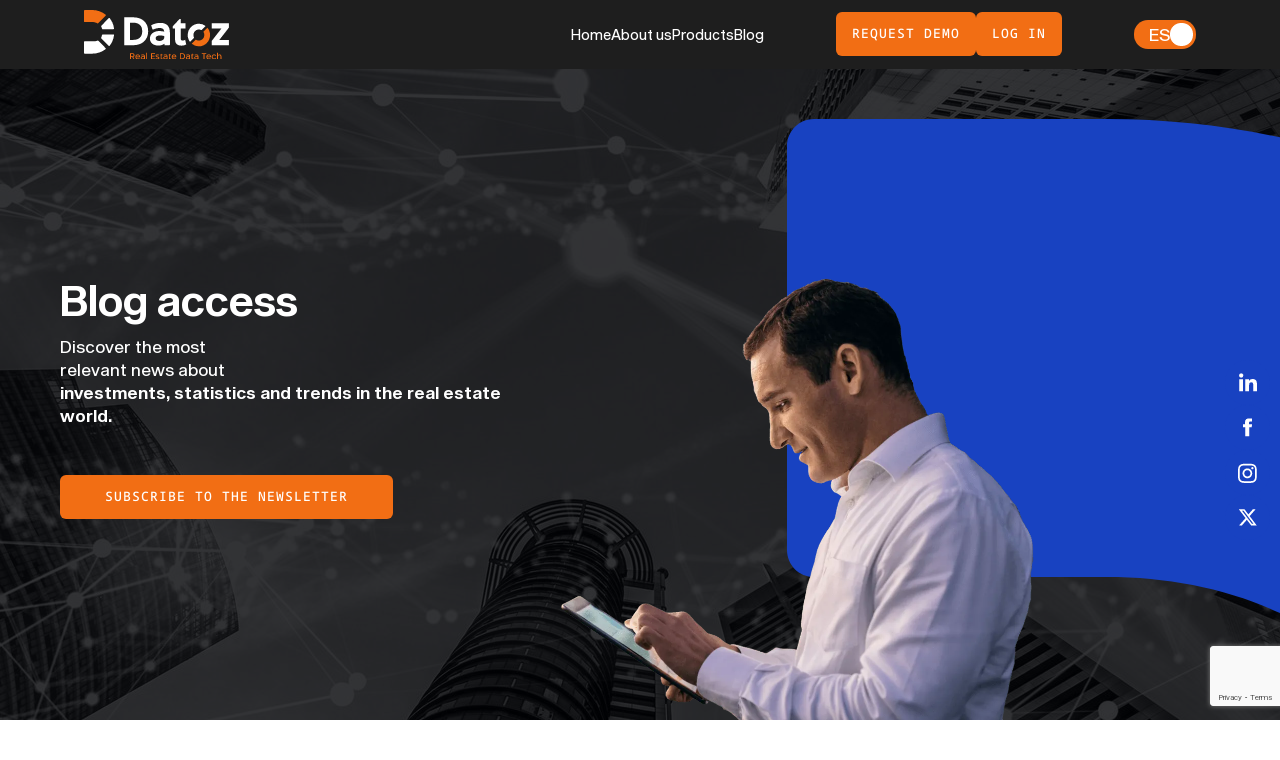

--- FILE ---
content_type: text/html; charset=UTF-8
request_url: https://www.datoz.com/en/category/retail-en/
body_size: 11377
content:
<!doctype html>
<html lang="en">
  <head>
    <!-- Title -->
          <title>Retail | Datoz</title>
        <link rel="icon" type="image/x-icon" href="https://www.datoz.com/wp-content/themes/datoz-theme/src/img/favicon.ico">

    <!-- Metatags -->
    <meta charset="utf-8" />
    <meta name="description" content="Real Estate Data Tech">
    <meta name="viewport" content="width=device-width, initial-scale=1.0, maximum-scale=1" />
      <!-- Global site tag (gtag.js) - Google Analytics -->
    <script async src="https://www.googletagmanager.com/gtag/js?id=G-C7WMYYW188"></script>
    <script>
      window.dataLayer = window.dataLayer || [];
      function gtag(){dataLayer.push(arguments);}
      gtag('js', new Date());
      gtag('config', 'G-C7WMYYW188');
    </script>

    <meta name='robots' content='index, follow, max-image-preview:large, max-snippet:-1, max-video-preview:-1' />
<link rel="alternate" href="https://www.datoz.com/en/category/retail-en/" hreflang="en" />
<link rel="alternate" href="https://www.datoz.com/category/retail-es/" hreflang="es" />

	<!-- This site is optimized with the Yoast SEO plugin v23.1 - https://yoast.com/wordpress/plugins/seo/ -->
	<link rel="canonical" href="https://www.datoz.com/en/category/retail-en/" />
	<meta property="og:locale" content="en_US" />
	<meta property="og:locale:alternate" content="es_MX" />
	<meta property="og:type" content="article" />
	<meta property="og:title" content="Retail archivos - Datoz" />
	<meta property="og:url" content="https://www.datoz.com/en/category/retail-en/" />
	<meta property="og:site_name" content="Datoz" />
	<meta property="og:image" content="https://www.datoz.com/wp-content/uploads/2025/07/logo.png" />
	<meta property="og:image:width" content="538" />
	<meta property="og:image:height" content="180" />
	<meta property="og:image:type" content="image/png" />
	<meta name="twitter:card" content="summary_large_image" />
	<script type="application/ld+json" class="yoast-schema-graph">{"@context":"https://schema.org","@graph":[{"@type":"CollectionPage","@id":"https://www.datoz.com/en/category/retail-en/","url":"https://www.datoz.com/en/category/retail-en/","name":"Retail archivos - Datoz","isPartOf":{"@id":"https://www.datoz.com/en/home/#website"},"primaryImageOfPage":{"@id":"https://www.datoz.com/en/category/retail-en/#primaryimage"},"image":{"@id":"https://www.datoz.com/en/category/retail-en/#primaryimage"},"thumbnailUrl":"https://www.datoz.com/wp-content/uploads/2026/01/Top6-New-Shopping-Malls-2026.png","breadcrumb":{"@id":"https://www.datoz.com/en/category/retail-en/#breadcrumb"},"inLanguage":"en-US"},{"@type":"ImageObject","inLanguage":"en-US","@id":"https://www.datoz.com/en/category/retail-en/#primaryimage","url":"https://www.datoz.com/wp-content/uploads/2026/01/Top6-New-Shopping-Malls-2026.png","contentUrl":"https://www.datoz.com/wp-content/uploads/2026/01/Top6-New-Shopping-Malls-2026.png","width":2242,"height":938},{"@type":"BreadcrumbList","@id":"https://www.datoz.com/en/category/retail-en/#breadcrumb","itemListElement":[{"@type":"ListItem","position":1,"name":"Inicio","item":"https://www.datoz.com/en/home/"},{"@type":"ListItem","position":2,"name":"Retail"}]},{"@type":"WebSite","@id":"https://www.datoz.com/en/home/#website","url":"https://www.datoz.com/en/home/","name":"Datoz","description":"Real Estate Data Tech","publisher":{"@id":"https://www.datoz.com/en/home/#organization"},"alternateName":"Datoz","potentialAction":[{"@type":"SearchAction","target":{"@type":"EntryPoint","urlTemplate":"https://www.datoz.com/en/home/?s={search_term_string}"},"query-input":"required name=search_term_string"}],"inLanguage":"en-US"},{"@type":"Organization","@id":"https://www.datoz.com/en/home/#organization","name":"Datoz","alternateName":"Real Estate Data Tech","url":"https://www.datoz.com/en/home/","logo":{"@type":"ImageObject","inLanguage":"en-US","@id":"https://www.datoz.com/en/home/#/schema/logo/image/","url":"https://www.datoz.com/wp-content/uploads/2025/07/logo.png","contentUrl":"https://www.datoz.com/wp-content/uploads/2025/07/logo.png","width":538,"height":180,"caption":"Datoz"},"image":{"@id":"https://www.datoz.com/en/home/#/schema/logo/image/"},"sameAs":["https://www.facebook.com/datozmexico","https://linkedin.com/company/mexico-realestate","https://www.instagram.com/datozrealestate/"]}]}</script>
	<!-- / Yoast SEO plugin. -->


<link rel='dns-prefetch' href='//cdnjs.cloudflare.com' />
<link rel="alternate" type="application/rss+xml" title="Datoz &raquo; Retail Category Feed" href="https://www.datoz.com/en/category/retail-en/feed/" />
<style id='wp-img-auto-sizes-contain-inline-css' type='text/css'>
img:is([sizes=auto i],[sizes^="auto," i]){contain-intrinsic-size:3000px 1500px}
/*# sourceURL=wp-img-auto-sizes-contain-inline-css */
</style>
<link rel='stylesheet' id='embed-pdf-viewer-css' href='https://www.datoz.com/wp-content/plugins/embed-pdf-viewer/css/embed-pdf-viewer.css?ver=2.4.4' type='text/css' media='screen' />
<style id='wp-emoji-styles-inline-css' type='text/css'>

	img.wp-smiley, img.emoji {
		display: inline !important;
		border: none !important;
		box-shadow: none !important;
		height: 1em !important;
		width: 1em !important;
		margin: 0 0.07em !important;
		vertical-align: -0.1em !important;
		background: none !important;
		padding: 0 !important;
	}
/*# sourceURL=wp-emoji-styles-inline-css */
</style>
<style id='wp-block-library-inline-css' type='text/css'>
:root{--wp-block-synced-color:#7a00df;--wp-block-synced-color--rgb:122,0,223;--wp-bound-block-color:var(--wp-block-synced-color);--wp-editor-canvas-background:#ddd;--wp-admin-theme-color:#007cba;--wp-admin-theme-color--rgb:0,124,186;--wp-admin-theme-color-darker-10:#006ba1;--wp-admin-theme-color-darker-10--rgb:0,107,160.5;--wp-admin-theme-color-darker-20:#005a87;--wp-admin-theme-color-darker-20--rgb:0,90,135;--wp-admin-border-width-focus:2px}@media (min-resolution:192dpi){:root{--wp-admin-border-width-focus:1.5px}}.wp-element-button{cursor:pointer}:root .has-very-light-gray-background-color{background-color:#eee}:root .has-very-dark-gray-background-color{background-color:#313131}:root .has-very-light-gray-color{color:#eee}:root .has-very-dark-gray-color{color:#313131}:root .has-vivid-green-cyan-to-vivid-cyan-blue-gradient-background{background:linear-gradient(135deg,#00d084,#0693e3)}:root .has-purple-crush-gradient-background{background:linear-gradient(135deg,#34e2e4,#4721fb 50%,#ab1dfe)}:root .has-hazy-dawn-gradient-background{background:linear-gradient(135deg,#faaca8,#dad0ec)}:root .has-subdued-olive-gradient-background{background:linear-gradient(135deg,#fafae1,#67a671)}:root .has-atomic-cream-gradient-background{background:linear-gradient(135deg,#fdd79a,#004a59)}:root .has-nightshade-gradient-background{background:linear-gradient(135deg,#330968,#31cdcf)}:root .has-midnight-gradient-background{background:linear-gradient(135deg,#020381,#2874fc)}:root{--wp--preset--font-size--normal:16px;--wp--preset--font-size--huge:42px}.has-regular-font-size{font-size:1em}.has-larger-font-size{font-size:2.625em}.has-normal-font-size{font-size:var(--wp--preset--font-size--normal)}.has-huge-font-size{font-size:var(--wp--preset--font-size--huge)}.has-text-align-center{text-align:center}.has-text-align-left{text-align:left}.has-text-align-right{text-align:right}.has-fit-text{white-space:nowrap!important}#end-resizable-editor-section{display:none}.aligncenter{clear:both}.items-justified-left{justify-content:flex-start}.items-justified-center{justify-content:center}.items-justified-right{justify-content:flex-end}.items-justified-space-between{justify-content:space-between}.screen-reader-text{border:0;clip-path:inset(50%);height:1px;margin:-1px;overflow:hidden;padding:0;position:absolute;width:1px;word-wrap:normal!important}.screen-reader-text:focus{background-color:#ddd;clip-path:none;color:#444;display:block;font-size:1em;height:auto;left:5px;line-height:normal;padding:15px 23px 14px;text-decoration:none;top:5px;width:auto;z-index:100000}html :where(.has-border-color){border-style:solid}html :where([style*=border-top-color]){border-top-style:solid}html :where([style*=border-right-color]){border-right-style:solid}html :where([style*=border-bottom-color]){border-bottom-style:solid}html :where([style*=border-left-color]){border-left-style:solid}html :where([style*=border-width]){border-style:solid}html :where([style*=border-top-width]){border-top-style:solid}html :where([style*=border-right-width]){border-right-style:solid}html :where([style*=border-bottom-width]){border-bottom-style:solid}html :where([style*=border-left-width]){border-left-style:solid}html :where(img[class*=wp-image-]){height:auto;max-width:100%}:where(figure){margin:0 0 1em}html :where(.is-position-sticky){--wp-admin--admin-bar--position-offset:var(--wp-admin--admin-bar--height,0px)}@media screen and (max-width:600px){html :where(.is-position-sticky){--wp-admin--admin-bar--position-offset:0px}}

/*# sourceURL=wp-block-library-inline-css */
</style><style id='global-styles-inline-css' type='text/css'>
:root{--wp--preset--aspect-ratio--square: 1;--wp--preset--aspect-ratio--4-3: 4/3;--wp--preset--aspect-ratio--3-4: 3/4;--wp--preset--aspect-ratio--3-2: 3/2;--wp--preset--aspect-ratio--2-3: 2/3;--wp--preset--aspect-ratio--16-9: 16/9;--wp--preset--aspect-ratio--9-16: 9/16;--wp--preset--color--black: #000000;--wp--preset--color--cyan-bluish-gray: #abb8c3;--wp--preset--color--white: #ffffff;--wp--preset--color--pale-pink: #f78da7;--wp--preset--color--vivid-red: #cf2e2e;--wp--preset--color--luminous-vivid-orange: #ff6900;--wp--preset--color--luminous-vivid-amber: #fcb900;--wp--preset--color--light-green-cyan: #7bdcb5;--wp--preset--color--vivid-green-cyan: #00d084;--wp--preset--color--pale-cyan-blue: #8ed1fc;--wp--preset--color--vivid-cyan-blue: #0693e3;--wp--preset--color--vivid-purple: #9b51e0;--wp--preset--gradient--vivid-cyan-blue-to-vivid-purple: linear-gradient(135deg,rgb(6,147,227) 0%,rgb(155,81,224) 100%);--wp--preset--gradient--light-green-cyan-to-vivid-green-cyan: linear-gradient(135deg,rgb(122,220,180) 0%,rgb(0,208,130) 100%);--wp--preset--gradient--luminous-vivid-amber-to-luminous-vivid-orange: linear-gradient(135deg,rgb(252,185,0) 0%,rgb(255,105,0) 100%);--wp--preset--gradient--luminous-vivid-orange-to-vivid-red: linear-gradient(135deg,rgb(255,105,0) 0%,rgb(207,46,46) 100%);--wp--preset--gradient--very-light-gray-to-cyan-bluish-gray: linear-gradient(135deg,rgb(238,238,238) 0%,rgb(169,184,195) 100%);--wp--preset--gradient--cool-to-warm-spectrum: linear-gradient(135deg,rgb(74,234,220) 0%,rgb(151,120,209) 20%,rgb(207,42,186) 40%,rgb(238,44,130) 60%,rgb(251,105,98) 80%,rgb(254,248,76) 100%);--wp--preset--gradient--blush-light-purple: linear-gradient(135deg,rgb(255,206,236) 0%,rgb(152,150,240) 100%);--wp--preset--gradient--blush-bordeaux: linear-gradient(135deg,rgb(254,205,165) 0%,rgb(254,45,45) 50%,rgb(107,0,62) 100%);--wp--preset--gradient--luminous-dusk: linear-gradient(135deg,rgb(255,203,112) 0%,rgb(199,81,192) 50%,rgb(65,88,208) 100%);--wp--preset--gradient--pale-ocean: linear-gradient(135deg,rgb(255,245,203) 0%,rgb(182,227,212) 50%,rgb(51,167,181) 100%);--wp--preset--gradient--electric-grass: linear-gradient(135deg,rgb(202,248,128) 0%,rgb(113,206,126) 100%);--wp--preset--gradient--midnight: linear-gradient(135deg,rgb(2,3,129) 0%,rgb(40,116,252) 100%);--wp--preset--font-size--small: 13px;--wp--preset--font-size--medium: 20px;--wp--preset--font-size--large: 36px;--wp--preset--font-size--x-large: 42px;--wp--preset--spacing--20: 0.44rem;--wp--preset--spacing--30: 0.67rem;--wp--preset--spacing--40: 1rem;--wp--preset--spacing--50: 1.5rem;--wp--preset--spacing--60: 2.25rem;--wp--preset--spacing--70: 3.38rem;--wp--preset--spacing--80: 5.06rem;--wp--preset--shadow--natural: 6px 6px 9px rgba(0, 0, 0, 0.2);--wp--preset--shadow--deep: 12px 12px 50px rgba(0, 0, 0, 0.4);--wp--preset--shadow--sharp: 6px 6px 0px rgba(0, 0, 0, 0.2);--wp--preset--shadow--outlined: 6px 6px 0px -3px rgb(255, 255, 255), 6px 6px rgb(0, 0, 0);--wp--preset--shadow--crisp: 6px 6px 0px rgb(0, 0, 0);}:where(.is-layout-flex){gap: 0.5em;}:where(.is-layout-grid){gap: 0.5em;}body .is-layout-flex{display: flex;}.is-layout-flex{flex-wrap: wrap;align-items: center;}.is-layout-flex > :is(*, div){margin: 0;}body .is-layout-grid{display: grid;}.is-layout-grid > :is(*, div){margin: 0;}:where(.wp-block-columns.is-layout-flex){gap: 2em;}:where(.wp-block-columns.is-layout-grid){gap: 2em;}:where(.wp-block-post-template.is-layout-flex){gap: 1.25em;}:where(.wp-block-post-template.is-layout-grid){gap: 1.25em;}.has-black-color{color: var(--wp--preset--color--black) !important;}.has-cyan-bluish-gray-color{color: var(--wp--preset--color--cyan-bluish-gray) !important;}.has-white-color{color: var(--wp--preset--color--white) !important;}.has-pale-pink-color{color: var(--wp--preset--color--pale-pink) !important;}.has-vivid-red-color{color: var(--wp--preset--color--vivid-red) !important;}.has-luminous-vivid-orange-color{color: var(--wp--preset--color--luminous-vivid-orange) !important;}.has-luminous-vivid-amber-color{color: var(--wp--preset--color--luminous-vivid-amber) !important;}.has-light-green-cyan-color{color: var(--wp--preset--color--light-green-cyan) !important;}.has-vivid-green-cyan-color{color: var(--wp--preset--color--vivid-green-cyan) !important;}.has-pale-cyan-blue-color{color: var(--wp--preset--color--pale-cyan-blue) !important;}.has-vivid-cyan-blue-color{color: var(--wp--preset--color--vivid-cyan-blue) !important;}.has-vivid-purple-color{color: var(--wp--preset--color--vivid-purple) !important;}.has-black-background-color{background-color: var(--wp--preset--color--black) !important;}.has-cyan-bluish-gray-background-color{background-color: var(--wp--preset--color--cyan-bluish-gray) !important;}.has-white-background-color{background-color: var(--wp--preset--color--white) !important;}.has-pale-pink-background-color{background-color: var(--wp--preset--color--pale-pink) !important;}.has-vivid-red-background-color{background-color: var(--wp--preset--color--vivid-red) !important;}.has-luminous-vivid-orange-background-color{background-color: var(--wp--preset--color--luminous-vivid-orange) !important;}.has-luminous-vivid-amber-background-color{background-color: var(--wp--preset--color--luminous-vivid-amber) !important;}.has-light-green-cyan-background-color{background-color: var(--wp--preset--color--light-green-cyan) !important;}.has-vivid-green-cyan-background-color{background-color: var(--wp--preset--color--vivid-green-cyan) !important;}.has-pale-cyan-blue-background-color{background-color: var(--wp--preset--color--pale-cyan-blue) !important;}.has-vivid-cyan-blue-background-color{background-color: var(--wp--preset--color--vivid-cyan-blue) !important;}.has-vivid-purple-background-color{background-color: var(--wp--preset--color--vivid-purple) !important;}.has-black-border-color{border-color: var(--wp--preset--color--black) !important;}.has-cyan-bluish-gray-border-color{border-color: var(--wp--preset--color--cyan-bluish-gray) !important;}.has-white-border-color{border-color: var(--wp--preset--color--white) !important;}.has-pale-pink-border-color{border-color: var(--wp--preset--color--pale-pink) !important;}.has-vivid-red-border-color{border-color: var(--wp--preset--color--vivid-red) !important;}.has-luminous-vivid-orange-border-color{border-color: var(--wp--preset--color--luminous-vivid-orange) !important;}.has-luminous-vivid-amber-border-color{border-color: var(--wp--preset--color--luminous-vivid-amber) !important;}.has-light-green-cyan-border-color{border-color: var(--wp--preset--color--light-green-cyan) !important;}.has-vivid-green-cyan-border-color{border-color: var(--wp--preset--color--vivid-green-cyan) !important;}.has-pale-cyan-blue-border-color{border-color: var(--wp--preset--color--pale-cyan-blue) !important;}.has-vivid-cyan-blue-border-color{border-color: var(--wp--preset--color--vivid-cyan-blue) !important;}.has-vivid-purple-border-color{border-color: var(--wp--preset--color--vivid-purple) !important;}.has-vivid-cyan-blue-to-vivid-purple-gradient-background{background: var(--wp--preset--gradient--vivid-cyan-blue-to-vivid-purple) !important;}.has-light-green-cyan-to-vivid-green-cyan-gradient-background{background: var(--wp--preset--gradient--light-green-cyan-to-vivid-green-cyan) !important;}.has-luminous-vivid-amber-to-luminous-vivid-orange-gradient-background{background: var(--wp--preset--gradient--luminous-vivid-amber-to-luminous-vivid-orange) !important;}.has-luminous-vivid-orange-to-vivid-red-gradient-background{background: var(--wp--preset--gradient--luminous-vivid-orange-to-vivid-red) !important;}.has-very-light-gray-to-cyan-bluish-gray-gradient-background{background: var(--wp--preset--gradient--very-light-gray-to-cyan-bluish-gray) !important;}.has-cool-to-warm-spectrum-gradient-background{background: var(--wp--preset--gradient--cool-to-warm-spectrum) !important;}.has-blush-light-purple-gradient-background{background: var(--wp--preset--gradient--blush-light-purple) !important;}.has-blush-bordeaux-gradient-background{background: var(--wp--preset--gradient--blush-bordeaux) !important;}.has-luminous-dusk-gradient-background{background: var(--wp--preset--gradient--luminous-dusk) !important;}.has-pale-ocean-gradient-background{background: var(--wp--preset--gradient--pale-ocean) !important;}.has-electric-grass-gradient-background{background: var(--wp--preset--gradient--electric-grass) !important;}.has-midnight-gradient-background{background: var(--wp--preset--gradient--midnight) !important;}.has-small-font-size{font-size: var(--wp--preset--font-size--small) !important;}.has-medium-font-size{font-size: var(--wp--preset--font-size--medium) !important;}.has-large-font-size{font-size: var(--wp--preset--font-size--large) !important;}.has-x-large-font-size{font-size: var(--wp--preset--font-size--x-large) !important;}
/*# sourceURL=global-styles-inline-css */
</style>

<style id='classic-theme-styles-inline-css' type='text/css'>
/*! This file is auto-generated */
.wp-block-button__link{color:#fff;background-color:#32373c;border-radius:9999px;box-shadow:none;text-decoration:none;padding:calc(.667em + 2px) calc(1.333em + 2px);font-size:1.125em}.wp-block-file__button{background:#32373c;color:#fff;text-decoration:none}
/*# sourceURL=/wp-includes/css/classic-themes.min.css */
</style>
<link rel='stylesheet' id='contact-form-7-css' href='https://www.datoz.com/wp-content/plugins/contact-form-7/includes/css/styles.css?ver=5.9.8' type='text/css' media='all' />
<link rel='stylesheet' id='wpcf7-redirect-script-frontend-css' href='https://www.datoz.com/wp-content/plugins/wpcf7-redirect/build/css/wpcf7-redirect-frontend.min.css?ver=1.1' type='text/css' media='all' />
<link rel='stylesheet' id='slick-css' href='https://cdnjs.cloudflare.com/ajax/libs/slick-carousel/1.9.0/slick.min.css?ver=1.9.0' type='text/css' media='all' />
<link rel='stylesheet' id='slick-theme-css' href='https://cdnjs.cloudflare.com/ajax/libs/slick-carousel/1.9.0/slick-theme.min.css?ver=1.9.0' type='text/css' media='all' />
<link rel='stylesheet' id='font-awesome-css' href='https://cdnjs.cloudflare.com/ajax/libs/font-awesome/6.4.2/css/all.min.css?ver=6.2.0' type='text/css' media='all' />
<link rel='stylesheet' id='style-css' href='https://www.datoz.com/wp-content/themes/datoz-theme/style.css?ver=6.9' type='text/css' media='all' />
<link rel='stylesheet' id='custom-style-css' href='https://www.datoz.com/wp-content/themes/datoz-theme/custom.css?ver=1.0.0' type='text/css' media='all' />
<script type="text/javascript" src="https://www.datoz.com/wp-includes/js/jquery/jquery.min.js?ver=3.7.1" id="jquery-core-js"></script>
<script type="text/javascript" src="https://cdnjs.cloudflare.com/ajax/libs/modernizr/2.8.3/modernizr.js?ver=2.8.3" id="modernizr-js"></script>
<link rel="https://api.w.org/" href="https://www.datoz.com/wp-json/" /><link rel="alternate" title="JSON" type="application/json" href="https://www.datoz.com/wp-json/wp/v2/categories/674" /><link rel="EditURI" type="application/rsd+xml" title="RSD" href="https://www.datoz.com/xmlrpc.php?rsd" />
<meta name="generator" content="WordPress 6.9" />
<link rel="icon" href="https://www.datoz.com/wp-content/uploads/2024/06/cropped-favicon-32x32.png" sizes="32x32" />
<link rel="icon" href="https://www.datoz.com/wp-content/uploads/2024/06/cropped-favicon-192x192.png" sizes="192x192" />
<link rel="apple-touch-icon" href="https://www.datoz.com/wp-content/uploads/2024/06/cropped-favicon-180x180.png" />
<meta name="msapplication-TileImage" content="https://www.datoz.com/wp-content/uploads/2024/06/cropped-favicon-270x270.png" />
<style id="wpforms-css-vars-root">
				:root {
					--wpforms-field-border-radius: 3px;
--wpforms-field-border-style: solid;
--wpforms-field-border-size: 1px;
--wpforms-field-background-color: #ffffff;
--wpforms-field-border-color: rgba( 0, 0, 0, 0.25 );
--wpforms-field-border-color-spare: rgba( 0, 0, 0, 0.25 );
--wpforms-field-text-color: rgba( 0, 0, 0, 0.7 );
--wpforms-field-menu-color: #ffffff;
--wpforms-label-color: rgba( 0, 0, 0, 0.85 );
--wpforms-label-sublabel-color: rgba( 0, 0, 0, 0.55 );
--wpforms-label-error-color: #d63637;
--wpforms-button-border-radius: 3px;
--wpforms-button-border-style: none;
--wpforms-button-border-size: 1px;
--wpforms-button-background-color: #066aab;
--wpforms-button-border-color: #066aab;
--wpforms-button-text-color: #ffffff;
--wpforms-page-break-color: #066aab;
--wpforms-background-image: none;
--wpforms-background-position: center center;
--wpforms-background-repeat: no-repeat;
--wpforms-background-size: cover;
--wpforms-background-width: 100px;
--wpforms-background-height: 100px;
--wpforms-background-color: rgba( 0, 0, 0, 0 );
--wpforms-background-url: none;
--wpforms-container-padding: 0px;
--wpforms-container-border-style: none;
--wpforms-container-border-width: 1px;
--wpforms-container-border-color: #000000;
--wpforms-container-border-radius: 3px;
--wpforms-field-size-input-height: 43px;
--wpforms-field-size-input-spacing: 15px;
--wpforms-field-size-font-size: 16px;
--wpforms-field-size-line-height: 19px;
--wpforms-field-size-padding-h: 14px;
--wpforms-field-size-checkbox-size: 16px;
--wpforms-field-size-sublabel-spacing: 5px;
--wpforms-field-size-icon-size: 1;
--wpforms-label-size-font-size: 16px;
--wpforms-label-size-line-height: 19px;
--wpforms-label-size-sublabel-font-size: 14px;
--wpforms-label-size-sublabel-line-height: 17px;
--wpforms-button-size-font-size: 17px;
--wpforms-button-size-height: 41px;
--wpforms-button-size-padding-h: 15px;
--wpforms-button-size-margin-top: 10px;
--wpforms-container-shadow-size-box-shadow: none;

				}
			</style>  </head>

  
        
  <body class="archive category category-retail-en category-674 wp-theme-datoz-theme">
    <nav class="nav__global">
    <div class="nav__global-logotipo">
        <a href="https://www.datoz.com/en/home/">
            <img src='https://www.datoz.com/wp-content/themes/datoz-theme/assets/img/logotipo.svg' alt='Datoz Alt' class='img-fluid logotipo'>        </a>
    </div>
    <div class="nav__global-enlaces">
        <div class="nav__global-enlaces-wrapper">
            <a class="logo-menu" href="https://www.datoz.com/en/home/">
                <img src='https://www.datoz.com/wp-content/themes/datoz-theme/assets/img/logotipo.svg' alt='Datoz Alt' class='img-fluid'>            </a>
            <div class="close" id="cerrar">X</div>
            <a data-menu="inicio" href="https://www.datoz.com/en/home/" title="Inicio" class="menu-items">
                Home            </a>
            <a data-menu="Nosotros" href="https://www.datoz.com/en/about-us/" title="Nosotros" class="menu-items">
                About us            </a>
            <a data-menu="Productos" href="https://www.datoz.com/en/products/" title="Productos" class="menu-items">
                Products            </a>
            <a data-menu="Blog" href="https://www.datoz.com/en/blog-news/" title="Blog" class="menu-items">
                Blog            </a>
            <div class="links-redes">
                <div class="nav__menu-sesion-mobile">
    <a href="https://contacto.datoz.com/solicitardemo" class="btn__global" target="_blank" ><span class="text">Request demo</span></a>
    <!-- <a href="https://www.datoz.com/en/request-demo/" class="btn__global demo">
        <span class="text">            Request Demo
                </span>
    </a> -->
    <a href="https://login.datoz.com/" target="_blank" class="btn__global"><span class="text">    Log in</span></a>
</div>
<div class="nav-redes">
    <a href="https://mx.linkedin.com/company/mexico-realestate">
        <img src='https://www.datoz.com/wp-content/themes/datoz-theme/assets/img/linkedin.svg' alt='Datoz Alt' class='img-fluid svg'>    </a>
    <a href="https://www.facebook.com/datozmexico/?locale=es_LA">
        <img src='https://www.datoz.com/wp-content/themes/datoz-theme/assets/img/facebook.svg' alt='Datoz Alt' class='img-fluid svg'>    </a>
    <a href="https://www.instagram.com/datozrealestate/">
        <img src='https://www.datoz.com/wp-content/themes/datoz-theme/assets/img/instagram.svg' alt='Datoz Alt' class='img-fluid svg'>    </a>
    <a href="#">
        <img src='https://www.datoz.com/wp-content/themes/datoz-theme/assets/img/x.svg' alt='Datoz Alt' class='img-fluid svg'>    </a>
</div>
<div class="nav-contacto">
    <div class="footer-grupo">
        <img src='https://www.datoz.com/wp-content/themes/datoz-theme/assets/img/phone.svg' alt='Datoz Alt' class='img-fluid'>        <a href="tel:8127210850" class="link">81 2721 0850</a>
    </div>
</div>
            </div>
        </div>
    </div>
    <div class="nav__global-sesion">
        <a href="https://contacto.datoz.com/solicitardemo" class="btn__global" target="_blank" ><span class="text">Request demo</span></a>
        <!-- <a href="https://www.datoz.com/en/request-demo/" class="btn__global demo">
            <span class="text">                Request Demo
                        </span>
        </a> -->
        <a href="https://login.datoz.com/" target="_blank" class="btn__global">
            <span class="text">            Log in            </span>
        </a>
    </div>
    <div class="nav__global-language">
        	<li class="lang-item lang-item-6 lang-item-es lang-item-first"><a  lang="es-MX" hreflang="es-MX" href="https://www.datoz.com/category/retail-es/">Es</a></li>
    </div>
    <div class="nav__global-mobile">
        <a id="abrir-menu" class="link">MENU</a>
    </div>
</nav>    <div class="fixed-redes">
    <a target="_blank" href="https://mx.linkedin.com/company/mexico-realestate">
        <img src="https://www.datoz.com/wp-content/themes/datoz-theme/src/img/linkedin.svg" class="img-fluid svg" alt="WhatsApp Datoz">
    </a>
    <a target="_blank" href="https://www.facebook.com/datozmexico/?locale=es_LA">
        <img src="https://www.datoz.com/wp-content/themes/datoz-theme/src/img/facebook.svg" class="img-fluid svg" alt="Facebook Datoz">
    </a>
    <a target="_blank" href="https://www.instagram.com/datozrealestate/">
        <img src="https://www.datoz.com/wp-content/themes/datoz-theme/src/img/instagram.svg" class="img-fluid svg" alt="Instagram Datoz">
    </a>
    <a target="_blank" href="#">
        <img src="https://www.datoz.com/wp-content/themes/datoz-theme/src/img/x.svg" class="img-fluid svg" alt="X Datoz">
    </a>
</div>
    <div class="global__wrapper" data-namespace="blog"><section class="blog__01">
  <div class="container-fluid">
    <div class="row">
      <div class="col-lg-5 col-12">
        <div class="blog__01-texto">
          <h1 class="title">              Blog access          </h1>
          <p class="paragraph">Discover the most
              relevant news about
              <b>investments, statistics and trends in the real estate world.</b>          </p>
          <a href="#newsletter" class="btn__global"><span class="text">Subscribe to the newsletter</span></a>
        </div>
      </div>
      <div class="col-lg-7 col-12 nopadding">
        <picture class='img-fluid image'>
              <source media='(max-width: 576px)' srcset='https://www.datoz.com/wp-content/themes/datoz-theme/assets/img/blog/blog-sm.webp' />
              <source media='(max-width: 768px)' srcset='https://www.datoz.com/wp-content/themes/datoz-theme/assets/img/blog/blog-md.webp' />
              <source media='(max-width: 992px)' srcset='https://www.datoz.com/wp-content/themes/datoz-theme/assets/img/blog/blog-lg.webp' />
              <source media='(max-width: 1200px)' srcset='https://www.datoz.com/wp-content/themes/datoz-theme/assets/img/blog/blog-xl.webp' />
              <source media='(max-width: 1920px)' srcset='https://www.datoz.com/wp-content/themes/datoz-theme/assets/img/blog/blog-xxl.webp' />
              <source media='(min-width: 1921px)' srcset='https://www.datoz.com/wp-content/themes/datoz-theme/assets/img/blog/blog.webp' />

              <img src='https://www.datoz.com/wp-content/themes/datoz-theme/assets/img/blog/blog.webp' alt='Datoz Alt' class='img-fluid image'>
            </picture>        <img src='https://www.datoz.com/wp-content/themes/datoz-theme/assets/img/blog/deco-blog.svg' alt='Datoz Alt' class='img-fluid deco'>      </div>
    </div>
  </div>
</section>
<section class="blog__02 category">
  <div class="container">
    <div class="blog__02-categorias">
      <select name="event-dropdown" onchange='document.location.href=this.options[this.selectedIndex].value;'>
        <option value="">
          Elige una categoría...        </option>

        <option value="https://www.datoz.com/blog/">Todas</option><option value="https://www.datoz.com/category/datozbydatoz-en">#DatozByDatoz</option><option value="https://www.datoz.com/category/article-en">Article</option><option value="https://www.datoz.com/category/industrial-en">Industrial</option><option value="https://www.datoz.com/category/office-en">Office</option><option value="https://www.datoz.com/category/reit-en">Reit</option><option value="https://www.datoz.com/category/retail-en">Retail</option><option value="https://www.datoz.com/category/uncategorized">uncategorized</option>      </select>

          </div>

    <div class="blog__02-recientes">
      <div class="blog__02-recientes-publicaciones titulo row">
        <div class="col-lg-8 col-md-6 col-sm-12">
          <h3 class="categoria">Retail</h3>
        </div>
        <div class="col-lg-4 col-md-6 col-sm-12">
          <a class="btn-primary ver-mas" href="https://www.datoz.com/en/blog-news/">
            Back to Blog          </a>
        </div>
      </div>
      <div class="blog__02-recientes-publicaciones row">
                            <div class="col-lg-3 col-md-6 col-12">
              <a href="https://www.datoz.com/en/2026/01/21/top-6-new-shopping-malls-2026/" class="blog__02-recientes-entrada">
                <div class="blog__02-recientes-entrada-imagen">
                  <img width="2242" height="938" src="https://www.datoz.com/wp-content/uploads/2026/01/Top6-New-Shopping-Malls-2026.png" class=" wp-post-image" alt="Top 6: New Shopping Malls 2026 Datoz" decoding="async" fetchpriority="high" srcset="https://www.datoz.com/wp-content/uploads/2026/01/Top6-New-Shopping-Malls-2026.png 2242w, https://www.datoz.com/wp-content/uploads/2026/01/Top6-New-Shopping-Malls-2026-300x126.png 300w, https://www.datoz.com/wp-content/uploads/2026/01/Top6-New-Shopping-Malls-2026-1024x428.png 1024w, https://www.datoz.com/wp-content/uploads/2026/01/Top6-New-Shopping-Malls-2026-768x321.png 768w, https://www.datoz.com/wp-content/uploads/2026/01/Top6-New-Shopping-Malls-2026-1536x643.png 1536w, https://www.datoz.com/wp-content/uploads/2026/01/Top6-New-Shopping-Malls-2026-2048x857.png 2048w" sizes="(max-width: 2242px) 100vw, 2242px" />                </div>
                <div class="blog__02-recientes-entrada-body">
                  <h4 class="title">
                    Top 6: New Shopping Malls 2026                  </h4>
                  <button class="link" href="https://www.datoz.com/en/2026/01/21/top-6-new-shopping-malls-2026/">
                    Read more                  </button>
                </div>
              </a>
            </div>
                      <div class="col-lg-3 col-md-6 col-12">
              <a href="https://www.datoz.com/en/2025/11/19/tiendas-3b-mexicos-leading-hard-discount-retail-chain/" class="blog__02-recientes-entrada">
                <div class="blog__02-recientes-entrada-imagen">
                  <img width="2242" height="938" src="https://www.datoz.com/wp-content/uploads/2025/11/Tiendas-3B-Mexicos-LeadingHard-DiscounRetailChain.png" class=" wp-post-image" alt="Tiendas 3B: Mexico’s Leading Hard Discount Retail Chain Datoz" decoding="async" srcset="https://www.datoz.com/wp-content/uploads/2025/11/Tiendas-3B-Mexicos-LeadingHard-DiscounRetailChain.png 2242w, https://www.datoz.com/wp-content/uploads/2025/11/Tiendas-3B-Mexicos-LeadingHard-DiscounRetailChain-300x126.png 300w, https://www.datoz.com/wp-content/uploads/2025/11/Tiendas-3B-Mexicos-LeadingHard-DiscounRetailChain-1024x428.png 1024w, https://www.datoz.com/wp-content/uploads/2025/11/Tiendas-3B-Mexicos-LeadingHard-DiscounRetailChain-768x321.png 768w, https://www.datoz.com/wp-content/uploads/2025/11/Tiendas-3B-Mexicos-LeadingHard-DiscounRetailChain-1536x643.png 1536w, https://www.datoz.com/wp-content/uploads/2025/11/Tiendas-3B-Mexicos-LeadingHard-DiscounRetailChain-2048x857.png 2048w" sizes="(max-width: 2242px) 100vw, 2242px" />                </div>
                <div class="blog__02-recientes-entrada-body">
                  <h4 class="title">
                    Tiendas 3B: Mexico’s Leading Hard Discount Retail Chain                  </h4>
                  <button class="link" href="https://www.datoz.com/en/2025/11/19/tiendas-3b-mexicos-leading-hard-discount-retail-chain/">
                    Read more                  </button>
                </div>
              </a>
            </div>
                      <div class="col-lg-3 col-md-6 col-12">
              <a href="https://www.datoz.com/en/2025/09/19/lifestyle-centers-the-experience-driven-format/" class="blog__02-recientes-entrada">
                <div class="blog__02-recientes-entrada-imagen">
                  <img width="2242" height="938" src="https://www.datoz.com/wp-content/uploads/2025/09/Lifestyle-Centers-experiencias-1.png" class=" wp-post-image" alt="Lifestyle Centers: the experience-driven format Datoz" decoding="async" srcset="https://www.datoz.com/wp-content/uploads/2025/09/Lifestyle-Centers-experiencias-1.png 2242w, https://www.datoz.com/wp-content/uploads/2025/09/Lifestyle-Centers-experiencias-1-300x126.png 300w, https://www.datoz.com/wp-content/uploads/2025/09/Lifestyle-Centers-experiencias-1-1024x428.png 1024w, https://www.datoz.com/wp-content/uploads/2025/09/Lifestyle-Centers-experiencias-1-768x321.png 768w, https://www.datoz.com/wp-content/uploads/2025/09/Lifestyle-Centers-experiencias-1-1536x643.png 1536w, https://www.datoz.com/wp-content/uploads/2025/09/Lifestyle-Centers-experiencias-1-2048x857.png 2048w" sizes="(max-width: 2242px) 100vw, 2242px" />                </div>
                <div class="blog__02-recientes-entrada-body">
                  <h4 class="title">
                    Lifestyle Centers: the experience-driven format                  </h4>
                  <button class="link" href="https://www.datoz.com/en/2025/09/19/lifestyle-centers-the-experience-driven-format/">
                    Read more                  </button>
                </div>
              </a>
            </div>
                      <div class="col-lg-3 col-md-6 col-12">
              <a href="https://www.datoz.com/en/2024/05/02/espacio-condesa-and-paseo-interlomas-the-most-expensive-mixed-use-buildings-in-mexico-city/" class="blog__02-recientes-entrada">
                <div class="blog__02-recientes-entrada-imagen">
                  <img width="1500" height="833" src="https://www.datoz.com/wp-content/uploads/2024/05/condesa_interlomas.png" class=" wp-post-image" alt="Espacio Condesa and Paseo Interlomas, the most expensive mixed-use buildings in Mexico City  Datoz" decoding="async" />                </div>
                <div class="blog__02-recientes-entrada-body">
                  <h4 class="title">
                    Espacio Condesa and Paseo Interlomas, the most expensive mixed-use buildings ...                  </h4>
                  <button class="link" href="https://www.datoz.com/en/2024/05/02/espacio-condesa-and-paseo-interlomas-the-most-expensive-mixed-use-buildings-in-mexico-city/">
                    Read more                  </button>
                </div>
              </a>
            </div>
                      <div class="col-lg-3 col-md-6 col-12">
              <a href="https://www.datoz.com/en/2024/04/16/the-real-estate-infrastructure-of-grupo-coppel/" class="blog__02-recientes-entrada">
                <div class="blog__02-recientes-entrada-imagen">
                  <img width="1500" height="833" src="https://www.datoz.com/wp-content/uploads/2024/04/articulo_coppel_.png" class=" wp-post-image" alt="The real estate infrastructure of Grupo Coppel Datoz" decoding="async" />                </div>
                <div class="blog__02-recientes-entrada-body">
                  <h4 class="title">
                    The real estate infrastructure of Grupo Coppel                  </h4>
                  <button class="link" href="https://www.datoz.com/en/2024/04/16/the-real-estate-infrastructure-of-grupo-coppel/">
                    Read more                  </button>
                </div>
              </a>
            </div>
                </div>
      <div class="seccion-pagination">
              </div>
    </div>
  </div>
</section>

<section id="newsletter" class="newsletter">
  <div class="container">
    <div class="row">
      <div class="col-lg-12">
        <h3 class="title">            Subscribe to our newsletter        </h3>
        <p class="paragraph">            Access more information about real estate and investment.        </p>
        <div
          style="
            display: flex;
            justify-content: center;
          ">
                        
<div class="wpcf7 no-js" id="wpcf7-f9435-o1" lang="es-MX" dir="ltr">
<div class="screen-reader-response"><p role="status" aria-live="polite" aria-atomic="true"></p> <ul></ul></div>
<form action="/en/category/retail-en/#wpcf7-f9435-o1" method="post" class="wpcf7-form init form__newsletter" aria-label="Formulario de contacto" novalidate="novalidate" data-status="init">
<div style="display: none;">
<input type="hidden" name="_wpcf7" value="9435" />
<input type="hidden" name="_wpcf7_version" value="5.9.8" />
<input type="hidden" name="_wpcf7_locale" value="es_MX" />
<input type="hidden" name="_wpcf7_unit_tag" value="wpcf7-f9435-o1" />
<input type="hidden" name="_wpcf7_container_post" value="0" />
<input type="hidden" name="_wpcf7_posted_data_hash" value="" />
<input type="hidden" name="_wpcf7_recaptcha_response" value="" />
</div>
<span class="wpcf7-form-control-wrap" data-name="your-name"><input size="40" maxlength="400" class="wpcf7-form-control wpcf7-text wpcf7-validates-as-required" aria-required="true" aria-invalid="false" placeholder="Name*" value="" type="text" name="your-name" /></span>
<span class="wpcf7-form-control-wrap" data-name="your-email"><input size="40" maxlength="400" class="wpcf7-form-control wpcf7-email wpcf7-validates-as-required wpcf7-text wpcf7-validates-as-email" aria-required="true" aria-invalid="false" placeholder="E-mail*" value="" type="email" name="your-email" /></span>
<div class="grupo-columna-wrapper">
<div class="grupo-columna">
    <label>Segmento de interés*</label>
    <span class="wpcf7-form-control-wrap" data-name="segmento"><span class="wpcf7-form-control wpcf7-checkbox wpcf7-validates-as-required"><span class="wpcf7-list-item first"><label><input type="checkbox" name="segmento[]" value="Industrial" /><span class="wpcf7-list-item-label">Industrial</span></label></span><span class="wpcf7-list-item"><label><input type="checkbox" name="segmento[]" value="Offices" /><span class="wpcf7-list-item-label">Offices</span></label></span><span class="wpcf7-list-item"><label><input type="checkbox" name="segmento[]" value="Retail" /><span class="wpcf7-list-item-label">Retail</span></label></span><span class="wpcf7-list-item last"><label><input type="checkbox" name="segmento[]" value="Consulting" /><span class="wpcf7-list-item-label">Consulting</span></label></span></span></span>
</div>
<div class="grupo-columna submit">
<input class="wpcf7-form-control wpcf7-submit has-spinner" type="submit" value="Subscribe" />
</div>
</div><div class="wpcf7-response-output" aria-hidden="true"></div>
</form>
</div>
 -->
                  </div>
        
      </div>
    </div>
  </div>
</section>
<section id="contacto" class="contacto">
  <div class="container-fluid">
    <div class="row">
      <div class="col-lg-6">
        <h5 class="title">Ready to get started?</h5>
        <p class="paragraph">Request a demo or contact us 
          to speak with one of our advisors and begin using Datoz.</p>
      </div>
      <div class="col-lg-6">
        <div style="
          display: flex;
          height: 100%;
          align-items: center;
          justify-content: center;
        ">
          <a href="https://contacto.datoz.com/solicitardemo" class="btn__global" target="_blank" ><span class="text">Request demo</span></a>
        </div>
       
        <!--  -->
        <!-- 
<div class="wpcf7 no-js" id="wpcf7-f9425-o2" lang="es-MX" dir="ltr">
<div class="screen-reader-response"><p role="status" aria-live="polite" aria-atomic="true"></p> <ul></ul></div>
<form action="/en/category/retail-en/#wpcf7-f9425-o2" method="post" class="wpcf7-form init global__contact-form" aria-label="Formulario de contacto" novalidate="novalidate" data-status="init">
<div style="display: none;">
<input type="hidden" name="_wpcf7" value="9425" />
<input type="hidden" name="_wpcf7_version" value="5.9.8" />
<input type="hidden" name="_wpcf7_locale" value="es_MX" />
<input type="hidden" name="_wpcf7_unit_tag" value="wpcf7-f9425-o2" />
<input type="hidden" name="_wpcf7_container_post" value="0" />
<input type="hidden" name="_wpcf7_posted_data_hash" value="" />
<input type="hidden" name="_wpcf7_recaptcha_response" value="" />
</div>
<span class="wpcf7-form-control-wrap" data-name="your-name"><input size="40" maxlength="400" class="wpcf7-form-control wpcf7-text wpcf7-validates-as-required" aria-required="true" aria-invalid="false" placeholder="Name*:" value="" type="text" name="your-name" /></span>
<div class="global__contact-flex">
    <div class="global__contact-input">
        <span class="wpcf7-form-control-wrap" data-name="your-phone"><input size="40" maxlength="400" class="wpcf7-form-control wpcf7-tel wpcf7-validates-as-required wpcf7-text wpcf7-validates-as-tel" aria-required="true" aria-invalid="false" placeholder="Phone*:" value="" type="tel" name="your-phone" /></span>
    </div>
    <div class="global__contact-input">
        <span class="wpcf7-form-control-wrap" data-name="your-email"><input size="40" maxlength="400" class="wpcf7-form-control wpcf7-email wpcf7-validates-as-required wpcf7-text wpcf7-validates-as-email" aria-required="true" aria-invalid="false" placeholder="E-mail*:" value="" type="email" name="your-email" /></span>
    </div>
</div>
<div class="global__contact-flex">
    <div class="global__contact-input">
        <span class="wpcf7-form-control-wrap" data-name="your-name"><input size="40" maxlength="400" class="wpcf7-form-control wpcf7-text wpcf7-validates-as-required" aria-required="true" aria-invalid="false" placeholder="Company*:" value="" type="text" name="your-name" /></span>
    </div>
    <div class="global__contact-input">
        <span class="wpcf7-form-control-wrap" data-name="your-name"><input size="40" maxlength="400" class="wpcf7-form-control wpcf7-text wpcf7-validates-as-required" aria-required="true" aria-invalid="false" placeholder="Cargo*:" value="" type="text" name="your-name" /></span>
    </div>
</div>
<span class="wpcf7-form-control-wrap" data-name="your-message"><textarea cols="40" rows="2" maxlength="2000" class="wpcf7-form-control wpcf7-textarea" aria-invalid="false" placeholder="Message" name="your-message"></textarea></span>
<div class="grupo-columna">
    <label>Segmento de interés*</label>
    <span class="wpcf7-form-control-wrap" data-name="segmento"><span class="wpcf7-form-control wpcf7-checkbox wpcf7-validates-as-required"><span class="wpcf7-list-item first"><label><input type="checkbox" name="segmento[]" value="Industrial" /><span class="wpcf7-list-item-label">Industrial</span></label></span><span class="wpcf7-list-item"><label><input type="checkbox" name="segmento[]" value="Offices" /><span class="wpcf7-list-item-label">Offices</span></label></span><span class="wpcf7-list-item"><label><input type="checkbox" name="segmento[]" value="Retail" /><span class="wpcf7-list-item-label">Retail</span></label></span><span class="wpcf7-list-item last"><label><input type="checkbox" name="segmento[]" value="Consulting" /><span class="wpcf7-list-item-label">Consulting</span></label></span></span></span>
</div>

<input class="wpcf7-form-control wpcf7-submit has-spinner" type="submit" value="Send" /><div class="wpcf7-response-output" aria-hidden="true"></div>
</form>
</div>
 -->
      </div>
    </div>
  </div>
</section>


</div>

<footer>
    <div class="container-fluid">
        <div class="row">
            <div class="col-lg-4">
                <div class="footer__links-desktop">
                    <div class="footer-menu">
    <a data-menu="inicio" href="https://www.datoz.com/en/home/" title="Inicio" class="menu-items">
        Home    </a>
    <a data-menu="inicio" href="https://www.datoz.com/en/about-us/" title="Nosotros" class="menu-items">
        About us    </a>
    <a data-menu="inicio" href="https://www.datoz.com/en/products/" title="Productos" class="menu-items">
        Products    </a>
    <!-- <a data-menu="inicio" href="https://www.datoz.com/en/prices/" title="Precios" class="menu-items">
        Prices    </a> -->
    <a data-menu="inicio" href="https://www.datoz.com/en/blog-news/" title="Blog" class="menu-items">
        Blog    </a>
    <a data-menu="inicio" href="https://www.datoz.com/en/2026/01/21/top-6-new-shopping-malls-2026/" title="Términos y Condiciones" class="menu-items">
        Top 6: New Shopping Malls 2026    </a>
    <a data-menu="inicio" href="https://www.datoz.com/en/2026/01/21/top-6-new-shopping-malls-2026/" title="Políticas de Privacidad" class="menu-items">
        Top 6: New Shopping Malls 2026    </a>
</div>
<div class="footer-redes">
    <a target="_blank" href="https://mx.linkedin.com/company/mexico-realestate">
        <img src='https://www.datoz.com/wp-content/themes/datoz-theme/assets/img/linkedin.svg' alt='Datoz Alt' class='img-fluid svg'>    </a>
    <a target="_blank" href="https://www.facebook.com/datozmexico/?locale=es_LA">
        <img src='https://www.datoz.com/wp-content/themes/datoz-theme/assets/img/facebook.svg' alt='Datoz Alt' class='img-fluid svg'>    </a>
    <a target="_blank" href="https://www.instagram.com/datozrealestate/">
        <img src='https://www.datoz.com/wp-content/themes/datoz-theme/assets/img/instagram.svg' alt='Datoz Alt' class='img-fluid svg'>    </a>
    <a target="_blank" href="#">
        <img src='https://www.datoz.com/wp-content/themes/datoz-theme/assets/img/x.svg' alt='Datoz Alt' class='img-fluid svg'>    </a>
</div>                </div>
            </div>
            <div class="col-lg-5 col-md-5">
                <a href="#">
                    <img src='https://www.datoz.com/wp-content/themes/datoz-theme/assets/img/logotipo.svg' alt='Datoz Alt' class='img-fluid logotipo'>                </a>
            </div>
            <div class="col-lg-3 col-md-12">
                <div class="footer-contacto-wrapper">
                    <div class="footer-contacto">
                        <span>Contact</span>
                        <p class="direccion">José M. Jiménez #465, Int. P6 
                        L602 A, San Pedro Centro,
                        C.P. 66200 S.P.G.G, N.L.</p>
                        <div class="footer-grupo">
                            <img src='https://www.datoz.com/wp-content/themes/datoz-theme/assets/img/phone.svg' alt='Datoz Alt' class='img-fluid'>                            <a href="tel:5218127210850" class="link">81 2721 0850</a>
                        </div>
                        <div class="footer-grupo">
                            <img src='https://www.datoz.com/wp-content/themes/datoz-theme/assets/img/email.svg' alt='Datoz Alt' class='img-fluid'>                            <a href="mailto:info@datoz.com" class="link">info@datoz.com</a>
                        </div>
                    </div>
                    <div class="footer__links-mobile">
                        <div class="footer-menu">
    <a data-menu="inicio" href="https://www.datoz.com/en/home/" title="Inicio" class="menu-items">
        Home    </a>
    <a data-menu="inicio" href="https://www.datoz.com/en/about-us/" title="Nosotros" class="menu-items">
        About us    </a>
    <a data-menu="inicio" href="https://www.datoz.com/en/products/" title="Productos" class="menu-items">
        Products    </a>
    <!-- <a data-menu="inicio" href="https://www.datoz.com/en/prices/" title="Precios" class="menu-items">
        Prices    </a> -->
    <a data-menu="inicio" href="https://www.datoz.com/en/blog-news/" title="Blog" class="menu-items">
        Blog    </a>
    <a data-menu="inicio" href="https://www.datoz.com/en/2026/01/21/top-6-new-shopping-malls-2026/" title="Términos y Condiciones" class="menu-items">
        Top 6: New Shopping Malls 2026    </a>
    <a data-menu="inicio" href="https://www.datoz.com/en/2026/01/21/top-6-new-shopping-malls-2026/" title="Políticas de Privacidad" class="menu-items">
        Top 6: New Shopping Malls 2026    </a>
</div>
<div class="footer-redes">
    <a target="_blank" href="https://mx.linkedin.com/company/mexico-realestate">
        <img src='https://www.datoz.com/wp-content/themes/datoz-theme/assets/img/linkedin.svg' alt='Datoz Alt' class='img-fluid svg'>    </a>
    <a target="_blank" href="https://www.facebook.com/datozmexico/?locale=es_LA">
        <img src='https://www.datoz.com/wp-content/themes/datoz-theme/assets/img/facebook.svg' alt='Datoz Alt' class='img-fluid svg'>    </a>
    <a target="_blank" href="https://www.instagram.com/datozrealestate/">
        <img src='https://www.datoz.com/wp-content/themes/datoz-theme/assets/img/instagram.svg' alt='Datoz Alt' class='img-fluid svg'>    </a>
    <a target="_blank" href="#">
        <img src='https://www.datoz.com/wp-content/themes/datoz-theme/assets/img/x.svg' alt='Datoz Alt' class='img-fluid svg'>    </a>
</div>                    </div>
                </div>
            </div>
        </div>
    </div>
</footer>

<script type="speculationrules">
{"prefetch":[{"source":"document","where":{"and":[{"href_matches":"/*"},{"not":{"href_matches":["/wp-*.php","/wp-admin/*","/wp-content/uploads/*","/wp-content/*","/wp-content/plugins/*","/wp-content/themes/datoz-theme/*","/*\\?(.+)"]}},{"not":{"selector_matches":"a[rel~=\"nofollow\"]"}},{"not":{"selector_matches":".no-prefetch, .no-prefetch a"}}]},"eagerness":"conservative"}]}
</script>
<script type="text/javascript">
(function() {
				var expirationDate = new Date();
				expirationDate.setTime( expirationDate.getTime() + 31536000 * 1000 );
				document.cookie = "pll_language=en; expires=" + expirationDate.toUTCString() + "; path=/; secure; SameSite=Lax";
			}());

</script>
<script type="text/javascript" src="https://www.datoz.com/wp-includes/js/dist/hooks.min.js?ver=dd5603f07f9220ed27f1" id="wp-hooks-js"></script>
<script type="text/javascript" src="https://www.datoz.com/wp-includes/js/dist/i18n.min.js?ver=c26c3dc7bed366793375" id="wp-i18n-js"></script>
<script type="text/javascript" id="wp-i18n-js-after">
/* <![CDATA[ */
wp.i18n.setLocaleData( { 'text direction\u0004ltr': [ 'ltr' ] } );
//# sourceURL=wp-i18n-js-after
/* ]]> */
</script>
<script type="text/javascript" src="https://www.datoz.com/wp-content/plugins/contact-form-7/includes/swv/js/index.js?ver=5.9.8" id="swv-js"></script>
<script type="text/javascript" id="contact-form-7-js-extra">
/* <![CDATA[ */
var wpcf7 = {"api":{"root":"https://www.datoz.com/wp-json/","namespace":"contact-form-7/v1"},"cached":"1"};
//# sourceURL=contact-form-7-js-extra
/* ]]> */
</script>
<script type="text/javascript" src="https://www.datoz.com/wp-content/plugins/contact-form-7/includes/js/index.js?ver=5.9.8" id="contact-form-7-js"></script>
<script type="text/javascript" id="wpcf7-redirect-script-js-extra">
/* <![CDATA[ */
var wpcf7r = {"ajax_url":"https://www.datoz.com/wp-admin/admin-ajax.php"};
//# sourceURL=wpcf7-redirect-script-js-extra
/* ]]> */
</script>
<script type="text/javascript" src="https://www.datoz.com/wp-content/plugins/wpcf7-redirect/build/js/wpcf7r-fe.js?ver=1.1" id="wpcf7-redirect-script-js"></script>
<script type="text/javascript" src="https://www.datoz.com/wp-includes/js/jquery/jquery-migrate.min.js?ver=3.4.1" id="jquery-migrate-js"></script>
<script type="text/javascript" src="https://cdnjs.cloudflare.com/ajax/libs/slick-carousel/1.9.0/slick.min.js?ver=1.9.0" id="slick-js"></script>
<script type="text/javascript" src="https://www.datoz.com/wp-content/themes/datoz-theme/js/main.js?ver=1.0" id="main-js"></script>
<script type="text/javascript" src="https://www.google.com/recaptcha/api.js?render=6LfNLk4pAAAAACBFrX7N9xfUuVxKn1Wab2V3v37A&amp;ver=3.0" id="google-recaptcha-js"></script>
<script type="text/javascript" src="https://www.datoz.com/wp-includes/js/dist/vendor/wp-polyfill.min.js?ver=3.15.0" id="wp-polyfill-js"></script>
<script type="text/javascript" id="wpcf7-recaptcha-js-extra">
/* <![CDATA[ */
var wpcf7_recaptcha = {"sitekey":"6LfNLk4pAAAAACBFrX7N9xfUuVxKn1Wab2V3v37A","actions":{"homepage":"homepage","contactform":"contactform"}};
//# sourceURL=wpcf7-recaptcha-js-extra
/* ]]> */
</script>
<script type="text/javascript" src="https://www.datoz.com/wp-content/plugins/contact-form-7/modules/recaptcha/index.js?ver=5.9.8" id="wpcf7-recaptcha-js"></script>
<script id="wp-emoji-settings" type="application/json">
{"baseUrl":"https://s.w.org/images/core/emoji/17.0.2/72x72/","ext":".png","svgUrl":"https://s.w.org/images/core/emoji/17.0.2/svg/","svgExt":".svg","source":{"concatemoji":"https://www.datoz.com/wp-includes/js/wp-emoji-release.min.js?ver=6.9"}}
</script>
<script type="module">
/* <![CDATA[ */
/*! This file is auto-generated */
const a=JSON.parse(document.getElementById("wp-emoji-settings").textContent),o=(window._wpemojiSettings=a,"wpEmojiSettingsSupports"),s=["flag","emoji"];function i(e){try{var t={supportTests:e,timestamp:(new Date).valueOf()};sessionStorage.setItem(o,JSON.stringify(t))}catch(e){}}function c(e,t,n){e.clearRect(0,0,e.canvas.width,e.canvas.height),e.fillText(t,0,0);t=new Uint32Array(e.getImageData(0,0,e.canvas.width,e.canvas.height).data);e.clearRect(0,0,e.canvas.width,e.canvas.height),e.fillText(n,0,0);const a=new Uint32Array(e.getImageData(0,0,e.canvas.width,e.canvas.height).data);return t.every((e,t)=>e===a[t])}function p(e,t){e.clearRect(0,0,e.canvas.width,e.canvas.height),e.fillText(t,0,0);var n=e.getImageData(16,16,1,1);for(let e=0;e<n.data.length;e++)if(0!==n.data[e])return!1;return!0}function u(e,t,n,a){switch(t){case"flag":return n(e,"\ud83c\udff3\ufe0f\u200d\u26a7\ufe0f","\ud83c\udff3\ufe0f\u200b\u26a7\ufe0f")?!1:!n(e,"\ud83c\udde8\ud83c\uddf6","\ud83c\udde8\u200b\ud83c\uddf6")&&!n(e,"\ud83c\udff4\udb40\udc67\udb40\udc62\udb40\udc65\udb40\udc6e\udb40\udc67\udb40\udc7f","\ud83c\udff4\u200b\udb40\udc67\u200b\udb40\udc62\u200b\udb40\udc65\u200b\udb40\udc6e\u200b\udb40\udc67\u200b\udb40\udc7f");case"emoji":return!a(e,"\ud83e\u1fac8")}return!1}function f(e,t,n,a){let r;const o=(r="undefined"!=typeof WorkerGlobalScope&&self instanceof WorkerGlobalScope?new OffscreenCanvas(300,150):document.createElement("canvas")).getContext("2d",{willReadFrequently:!0}),s=(o.textBaseline="top",o.font="600 32px Arial",{});return e.forEach(e=>{s[e]=t(o,e,n,a)}),s}function r(e){var t=document.createElement("script");t.src=e,t.defer=!0,document.head.appendChild(t)}a.supports={everything:!0,everythingExceptFlag:!0},new Promise(t=>{let n=function(){try{var e=JSON.parse(sessionStorage.getItem(o));if("object"==typeof e&&"number"==typeof e.timestamp&&(new Date).valueOf()<e.timestamp+604800&&"object"==typeof e.supportTests)return e.supportTests}catch(e){}return null}();if(!n){if("undefined"!=typeof Worker&&"undefined"!=typeof OffscreenCanvas&&"undefined"!=typeof URL&&URL.createObjectURL&&"undefined"!=typeof Blob)try{var e="postMessage("+f.toString()+"("+[JSON.stringify(s),u.toString(),c.toString(),p.toString()].join(",")+"));",a=new Blob([e],{type:"text/javascript"});const r=new Worker(URL.createObjectURL(a),{name:"wpTestEmojiSupports"});return void(r.onmessage=e=>{i(n=e.data),r.terminate(),t(n)})}catch(e){}i(n=f(s,u,c,p))}t(n)}).then(e=>{for(const n in e)a.supports[n]=e[n],a.supports.everything=a.supports.everything&&a.supports[n],"flag"!==n&&(a.supports.everythingExceptFlag=a.supports.everythingExceptFlag&&a.supports[n]);var t;a.supports.everythingExceptFlag=a.supports.everythingExceptFlag&&!a.supports.flag,a.supports.everything||((t=a.source||{}).concatemoji?r(t.concatemoji):t.wpemoji&&t.twemoji&&(r(t.twemoji),r(t.wpemoji)))});
//# sourceURL=https://www.datoz.com/wp-includes/js/wp-emoji-loader.min.js
/* ]]> */
</script>
</body>

</html>
<!-- Dynamic page generated in 0.114 seconds. -->

--- FILE ---
content_type: text/html; charset=utf-8
request_url: https://www.google.com/recaptcha/api2/anchor?ar=1&k=6LfNLk4pAAAAACBFrX7N9xfUuVxKn1Wab2V3v37A&co=aHR0cHM6Ly93d3cuZGF0b3ouY29tOjQ0Mw..&hl=en&v=N67nZn4AqZkNcbeMu4prBgzg&size=invisible&anchor-ms=20000&execute-ms=30000&cb=g6r7s5w7pb7h
body_size: 48886
content:
<!DOCTYPE HTML><html dir="ltr" lang="en"><head><meta http-equiv="Content-Type" content="text/html; charset=UTF-8">
<meta http-equiv="X-UA-Compatible" content="IE=edge">
<title>reCAPTCHA</title>
<style type="text/css">
/* cyrillic-ext */
@font-face {
  font-family: 'Roboto';
  font-style: normal;
  font-weight: 400;
  font-stretch: 100%;
  src: url(//fonts.gstatic.com/s/roboto/v48/KFO7CnqEu92Fr1ME7kSn66aGLdTylUAMa3GUBHMdazTgWw.woff2) format('woff2');
  unicode-range: U+0460-052F, U+1C80-1C8A, U+20B4, U+2DE0-2DFF, U+A640-A69F, U+FE2E-FE2F;
}
/* cyrillic */
@font-face {
  font-family: 'Roboto';
  font-style: normal;
  font-weight: 400;
  font-stretch: 100%;
  src: url(//fonts.gstatic.com/s/roboto/v48/KFO7CnqEu92Fr1ME7kSn66aGLdTylUAMa3iUBHMdazTgWw.woff2) format('woff2');
  unicode-range: U+0301, U+0400-045F, U+0490-0491, U+04B0-04B1, U+2116;
}
/* greek-ext */
@font-face {
  font-family: 'Roboto';
  font-style: normal;
  font-weight: 400;
  font-stretch: 100%;
  src: url(//fonts.gstatic.com/s/roboto/v48/KFO7CnqEu92Fr1ME7kSn66aGLdTylUAMa3CUBHMdazTgWw.woff2) format('woff2');
  unicode-range: U+1F00-1FFF;
}
/* greek */
@font-face {
  font-family: 'Roboto';
  font-style: normal;
  font-weight: 400;
  font-stretch: 100%;
  src: url(//fonts.gstatic.com/s/roboto/v48/KFO7CnqEu92Fr1ME7kSn66aGLdTylUAMa3-UBHMdazTgWw.woff2) format('woff2');
  unicode-range: U+0370-0377, U+037A-037F, U+0384-038A, U+038C, U+038E-03A1, U+03A3-03FF;
}
/* math */
@font-face {
  font-family: 'Roboto';
  font-style: normal;
  font-weight: 400;
  font-stretch: 100%;
  src: url(//fonts.gstatic.com/s/roboto/v48/KFO7CnqEu92Fr1ME7kSn66aGLdTylUAMawCUBHMdazTgWw.woff2) format('woff2');
  unicode-range: U+0302-0303, U+0305, U+0307-0308, U+0310, U+0312, U+0315, U+031A, U+0326-0327, U+032C, U+032F-0330, U+0332-0333, U+0338, U+033A, U+0346, U+034D, U+0391-03A1, U+03A3-03A9, U+03B1-03C9, U+03D1, U+03D5-03D6, U+03F0-03F1, U+03F4-03F5, U+2016-2017, U+2034-2038, U+203C, U+2040, U+2043, U+2047, U+2050, U+2057, U+205F, U+2070-2071, U+2074-208E, U+2090-209C, U+20D0-20DC, U+20E1, U+20E5-20EF, U+2100-2112, U+2114-2115, U+2117-2121, U+2123-214F, U+2190, U+2192, U+2194-21AE, U+21B0-21E5, U+21F1-21F2, U+21F4-2211, U+2213-2214, U+2216-22FF, U+2308-230B, U+2310, U+2319, U+231C-2321, U+2336-237A, U+237C, U+2395, U+239B-23B7, U+23D0, U+23DC-23E1, U+2474-2475, U+25AF, U+25B3, U+25B7, U+25BD, U+25C1, U+25CA, U+25CC, U+25FB, U+266D-266F, U+27C0-27FF, U+2900-2AFF, U+2B0E-2B11, U+2B30-2B4C, U+2BFE, U+3030, U+FF5B, U+FF5D, U+1D400-1D7FF, U+1EE00-1EEFF;
}
/* symbols */
@font-face {
  font-family: 'Roboto';
  font-style: normal;
  font-weight: 400;
  font-stretch: 100%;
  src: url(//fonts.gstatic.com/s/roboto/v48/KFO7CnqEu92Fr1ME7kSn66aGLdTylUAMaxKUBHMdazTgWw.woff2) format('woff2');
  unicode-range: U+0001-000C, U+000E-001F, U+007F-009F, U+20DD-20E0, U+20E2-20E4, U+2150-218F, U+2190, U+2192, U+2194-2199, U+21AF, U+21E6-21F0, U+21F3, U+2218-2219, U+2299, U+22C4-22C6, U+2300-243F, U+2440-244A, U+2460-24FF, U+25A0-27BF, U+2800-28FF, U+2921-2922, U+2981, U+29BF, U+29EB, U+2B00-2BFF, U+4DC0-4DFF, U+FFF9-FFFB, U+10140-1018E, U+10190-1019C, U+101A0, U+101D0-101FD, U+102E0-102FB, U+10E60-10E7E, U+1D2C0-1D2D3, U+1D2E0-1D37F, U+1F000-1F0FF, U+1F100-1F1AD, U+1F1E6-1F1FF, U+1F30D-1F30F, U+1F315, U+1F31C, U+1F31E, U+1F320-1F32C, U+1F336, U+1F378, U+1F37D, U+1F382, U+1F393-1F39F, U+1F3A7-1F3A8, U+1F3AC-1F3AF, U+1F3C2, U+1F3C4-1F3C6, U+1F3CA-1F3CE, U+1F3D4-1F3E0, U+1F3ED, U+1F3F1-1F3F3, U+1F3F5-1F3F7, U+1F408, U+1F415, U+1F41F, U+1F426, U+1F43F, U+1F441-1F442, U+1F444, U+1F446-1F449, U+1F44C-1F44E, U+1F453, U+1F46A, U+1F47D, U+1F4A3, U+1F4B0, U+1F4B3, U+1F4B9, U+1F4BB, U+1F4BF, U+1F4C8-1F4CB, U+1F4D6, U+1F4DA, U+1F4DF, U+1F4E3-1F4E6, U+1F4EA-1F4ED, U+1F4F7, U+1F4F9-1F4FB, U+1F4FD-1F4FE, U+1F503, U+1F507-1F50B, U+1F50D, U+1F512-1F513, U+1F53E-1F54A, U+1F54F-1F5FA, U+1F610, U+1F650-1F67F, U+1F687, U+1F68D, U+1F691, U+1F694, U+1F698, U+1F6AD, U+1F6B2, U+1F6B9-1F6BA, U+1F6BC, U+1F6C6-1F6CF, U+1F6D3-1F6D7, U+1F6E0-1F6EA, U+1F6F0-1F6F3, U+1F6F7-1F6FC, U+1F700-1F7FF, U+1F800-1F80B, U+1F810-1F847, U+1F850-1F859, U+1F860-1F887, U+1F890-1F8AD, U+1F8B0-1F8BB, U+1F8C0-1F8C1, U+1F900-1F90B, U+1F93B, U+1F946, U+1F984, U+1F996, U+1F9E9, U+1FA00-1FA6F, U+1FA70-1FA7C, U+1FA80-1FA89, U+1FA8F-1FAC6, U+1FACE-1FADC, U+1FADF-1FAE9, U+1FAF0-1FAF8, U+1FB00-1FBFF;
}
/* vietnamese */
@font-face {
  font-family: 'Roboto';
  font-style: normal;
  font-weight: 400;
  font-stretch: 100%;
  src: url(//fonts.gstatic.com/s/roboto/v48/KFO7CnqEu92Fr1ME7kSn66aGLdTylUAMa3OUBHMdazTgWw.woff2) format('woff2');
  unicode-range: U+0102-0103, U+0110-0111, U+0128-0129, U+0168-0169, U+01A0-01A1, U+01AF-01B0, U+0300-0301, U+0303-0304, U+0308-0309, U+0323, U+0329, U+1EA0-1EF9, U+20AB;
}
/* latin-ext */
@font-face {
  font-family: 'Roboto';
  font-style: normal;
  font-weight: 400;
  font-stretch: 100%;
  src: url(//fonts.gstatic.com/s/roboto/v48/KFO7CnqEu92Fr1ME7kSn66aGLdTylUAMa3KUBHMdazTgWw.woff2) format('woff2');
  unicode-range: U+0100-02BA, U+02BD-02C5, U+02C7-02CC, U+02CE-02D7, U+02DD-02FF, U+0304, U+0308, U+0329, U+1D00-1DBF, U+1E00-1E9F, U+1EF2-1EFF, U+2020, U+20A0-20AB, U+20AD-20C0, U+2113, U+2C60-2C7F, U+A720-A7FF;
}
/* latin */
@font-face {
  font-family: 'Roboto';
  font-style: normal;
  font-weight: 400;
  font-stretch: 100%;
  src: url(//fonts.gstatic.com/s/roboto/v48/KFO7CnqEu92Fr1ME7kSn66aGLdTylUAMa3yUBHMdazQ.woff2) format('woff2');
  unicode-range: U+0000-00FF, U+0131, U+0152-0153, U+02BB-02BC, U+02C6, U+02DA, U+02DC, U+0304, U+0308, U+0329, U+2000-206F, U+20AC, U+2122, U+2191, U+2193, U+2212, U+2215, U+FEFF, U+FFFD;
}
/* cyrillic-ext */
@font-face {
  font-family: 'Roboto';
  font-style: normal;
  font-weight: 500;
  font-stretch: 100%;
  src: url(//fonts.gstatic.com/s/roboto/v48/KFO7CnqEu92Fr1ME7kSn66aGLdTylUAMa3GUBHMdazTgWw.woff2) format('woff2');
  unicode-range: U+0460-052F, U+1C80-1C8A, U+20B4, U+2DE0-2DFF, U+A640-A69F, U+FE2E-FE2F;
}
/* cyrillic */
@font-face {
  font-family: 'Roboto';
  font-style: normal;
  font-weight: 500;
  font-stretch: 100%;
  src: url(//fonts.gstatic.com/s/roboto/v48/KFO7CnqEu92Fr1ME7kSn66aGLdTylUAMa3iUBHMdazTgWw.woff2) format('woff2');
  unicode-range: U+0301, U+0400-045F, U+0490-0491, U+04B0-04B1, U+2116;
}
/* greek-ext */
@font-face {
  font-family: 'Roboto';
  font-style: normal;
  font-weight: 500;
  font-stretch: 100%;
  src: url(//fonts.gstatic.com/s/roboto/v48/KFO7CnqEu92Fr1ME7kSn66aGLdTylUAMa3CUBHMdazTgWw.woff2) format('woff2');
  unicode-range: U+1F00-1FFF;
}
/* greek */
@font-face {
  font-family: 'Roboto';
  font-style: normal;
  font-weight: 500;
  font-stretch: 100%;
  src: url(//fonts.gstatic.com/s/roboto/v48/KFO7CnqEu92Fr1ME7kSn66aGLdTylUAMa3-UBHMdazTgWw.woff2) format('woff2');
  unicode-range: U+0370-0377, U+037A-037F, U+0384-038A, U+038C, U+038E-03A1, U+03A3-03FF;
}
/* math */
@font-face {
  font-family: 'Roboto';
  font-style: normal;
  font-weight: 500;
  font-stretch: 100%;
  src: url(//fonts.gstatic.com/s/roboto/v48/KFO7CnqEu92Fr1ME7kSn66aGLdTylUAMawCUBHMdazTgWw.woff2) format('woff2');
  unicode-range: U+0302-0303, U+0305, U+0307-0308, U+0310, U+0312, U+0315, U+031A, U+0326-0327, U+032C, U+032F-0330, U+0332-0333, U+0338, U+033A, U+0346, U+034D, U+0391-03A1, U+03A3-03A9, U+03B1-03C9, U+03D1, U+03D5-03D6, U+03F0-03F1, U+03F4-03F5, U+2016-2017, U+2034-2038, U+203C, U+2040, U+2043, U+2047, U+2050, U+2057, U+205F, U+2070-2071, U+2074-208E, U+2090-209C, U+20D0-20DC, U+20E1, U+20E5-20EF, U+2100-2112, U+2114-2115, U+2117-2121, U+2123-214F, U+2190, U+2192, U+2194-21AE, U+21B0-21E5, U+21F1-21F2, U+21F4-2211, U+2213-2214, U+2216-22FF, U+2308-230B, U+2310, U+2319, U+231C-2321, U+2336-237A, U+237C, U+2395, U+239B-23B7, U+23D0, U+23DC-23E1, U+2474-2475, U+25AF, U+25B3, U+25B7, U+25BD, U+25C1, U+25CA, U+25CC, U+25FB, U+266D-266F, U+27C0-27FF, U+2900-2AFF, U+2B0E-2B11, U+2B30-2B4C, U+2BFE, U+3030, U+FF5B, U+FF5D, U+1D400-1D7FF, U+1EE00-1EEFF;
}
/* symbols */
@font-face {
  font-family: 'Roboto';
  font-style: normal;
  font-weight: 500;
  font-stretch: 100%;
  src: url(//fonts.gstatic.com/s/roboto/v48/KFO7CnqEu92Fr1ME7kSn66aGLdTylUAMaxKUBHMdazTgWw.woff2) format('woff2');
  unicode-range: U+0001-000C, U+000E-001F, U+007F-009F, U+20DD-20E0, U+20E2-20E4, U+2150-218F, U+2190, U+2192, U+2194-2199, U+21AF, U+21E6-21F0, U+21F3, U+2218-2219, U+2299, U+22C4-22C6, U+2300-243F, U+2440-244A, U+2460-24FF, U+25A0-27BF, U+2800-28FF, U+2921-2922, U+2981, U+29BF, U+29EB, U+2B00-2BFF, U+4DC0-4DFF, U+FFF9-FFFB, U+10140-1018E, U+10190-1019C, U+101A0, U+101D0-101FD, U+102E0-102FB, U+10E60-10E7E, U+1D2C0-1D2D3, U+1D2E0-1D37F, U+1F000-1F0FF, U+1F100-1F1AD, U+1F1E6-1F1FF, U+1F30D-1F30F, U+1F315, U+1F31C, U+1F31E, U+1F320-1F32C, U+1F336, U+1F378, U+1F37D, U+1F382, U+1F393-1F39F, U+1F3A7-1F3A8, U+1F3AC-1F3AF, U+1F3C2, U+1F3C4-1F3C6, U+1F3CA-1F3CE, U+1F3D4-1F3E0, U+1F3ED, U+1F3F1-1F3F3, U+1F3F5-1F3F7, U+1F408, U+1F415, U+1F41F, U+1F426, U+1F43F, U+1F441-1F442, U+1F444, U+1F446-1F449, U+1F44C-1F44E, U+1F453, U+1F46A, U+1F47D, U+1F4A3, U+1F4B0, U+1F4B3, U+1F4B9, U+1F4BB, U+1F4BF, U+1F4C8-1F4CB, U+1F4D6, U+1F4DA, U+1F4DF, U+1F4E3-1F4E6, U+1F4EA-1F4ED, U+1F4F7, U+1F4F9-1F4FB, U+1F4FD-1F4FE, U+1F503, U+1F507-1F50B, U+1F50D, U+1F512-1F513, U+1F53E-1F54A, U+1F54F-1F5FA, U+1F610, U+1F650-1F67F, U+1F687, U+1F68D, U+1F691, U+1F694, U+1F698, U+1F6AD, U+1F6B2, U+1F6B9-1F6BA, U+1F6BC, U+1F6C6-1F6CF, U+1F6D3-1F6D7, U+1F6E0-1F6EA, U+1F6F0-1F6F3, U+1F6F7-1F6FC, U+1F700-1F7FF, U+1F800-1F80B, U+1F810-1F847, U+1F850-1F859, U+1F860-1F887, U+1F890-1F8AD, U+1F8B0-1F8BB, U+1F8C0-1F8C1, U+1F900-1F90B, U+1F93B, U+1F946, U+1F984, U+1F996, U+1F9E9, U+1FA00-1FA6F, U+1FA70-1FA7C, U+1FA80-1FA89, U+1FA8F-1FAC6, U+1FACE-1FADC, U+1FADF-1FAE9, U+1FAF0-1FAF8, U+1FB00-1FBFF;
}
/* vietnamese */
@font-face {
  font-family: 'Roboto';
  font-style: normal;
  font-weight: 500;
  font-stretch: 100%;
  src: url(//fonts.gstatic.com/s/roboto/v48/KFO7CnqEu92Fr1ME7kSn66aGLdTylUAMa3OUBHMdazTgWw.woff2) format('woff2');
  unicode-range: U+0102-0103, U+0110-0111, U+0128-0129, U+0168-0169, U+01A0-01A1, U+01AF-01B0, U+0300-0301, U+0303-0304, U+0308-0309, U+0323, U+0329, U+1EA0-1EF9, U+20AB;
}
/* latin-ext */
@font-face {
  font-family: 'Roboto';
  font-style: normal;
  font-weight: 500;
  font-stretch: 100%;
  src: url(//fonts.gstatic.com/s/roboto/v48/KFO7CnqEu92Fr1ME7kSn66aGLdTylUAMa3KUBHMdazTgWw.woff2) format('woff2');
  unicode-range: U+0100-02BA, U+02BD-02C5, U+02C7-02CC, U+02CE-02D7, U+02DD-02FF, U+0304, U+0308, U+0329, U+1D00-1DBF, U+1E00-1E9F, U+1EF2-1EFF, U+2020, U+20A0-20AB, U+20AD-20C0, U+2113, U+2C60-2C7F, U+A720-A7FF;
}
/* latin */
@font-face {
  font-family: 'Roboto';
  font-style: normal;
  font-weight: 500;
  font-stretch: 100%;
  src: url(//fonts.gstatic.com/s/roboto/v48/KFO7CnqEu92Fr1ME7kSn66aGLdTylUAMa3yUBHMdazQ.woff2) format('woff2');
  unicode-range: U+0000-00FF, U+0131, U+0152-0153, U+02BB-02BC, U+02C6, U+02DA, U+02DC, U+0304, U+0308, U+0329, U+2000-206F, U+20AC, U+2122, U+2191, U+2193, U+2212, U+2215, U+FEFF, U+FFFD;
}
/* cyrillic-ext */
@font-face {
  font-family: 'Roboto';
  font-style: normal;
  font-weight: 900;
  font-stretch: 100%;
  src: url(//fonts.gstatic.com/s/roboto/v48/KFO7CnqEu92Fr1ME7kSn66aGLdTylUAMa3GUBHMdazTgWw.woff2) format('woff2');
  unicode-range: U+0460-052F, U+1C80-1C8A, U+20B4, U+2DE0-2DFF, U+A640-A69F, U+FE2E-FE2F;
}
/* cyrillic */
@font-face {
  font-family: 'Roboto';
  font-style: normal;
  font-weight: 900;
  font-stretch: 100%;
  src: url(//fonts.gstatic.com/s/roboto/v48/KFO7CnqEu92Fr1ME7kSn66aGLdTylUAMa3iUBHMdazTgWw.woff2) format('woff2');
  unicode-range: U+0301, U+0400-045F, U+0490-0491, U+04B0-04B1, U+2116;
}
/* greek-ext */
@font-face {
  font-family: 'Roboto';
  font-style: normal;
  font-weight: 900;
  font-stretch: 100%;
  src: url(//fonts.gstatic.com/s/roboto/v48/KFO7CnqEu92Fr1ME7kSn66aGLdTylUAMa3CUBHMdazTgWw.woff2) format('woff2');
  unicode-range: U+1F00-1FFF;
}
/* greek */
@font-face {
  font-family: 'Roboto';
  font-style: normal;
  font-weight: 900;
  font-stretch: 100%;
  src: url(//fonts.gstatic.com/s/roboto/v48/KFO7CnqEu92Fr1ME7kSn66aGLdTylUAMa3-UBHMdazTgWw.woff2) format('woff2');
  unicode-range: U+0370-0377, U+037A-037F, U+0384-038A, U+038C, U+038E-03A1, U+03A3-03FF;
}
/* math */
@font-face {
  font-family: 'Roboto';
  font-style: normal;
  font-weight: 900;
  font-stretch: 100%;
  src: url(//fonts.gstatic.com/s/roboto/v48/KFO7CnqEu92Fr1ME7kSn66aGLdTylUAMawCUBHMdazTgWw.woff2) format('woff2');
  unicode-range: U+0302-0303, U+0305, U+0307-0308, U+0310, U+0312, U+0315, U+031A, U+0326-0327, U+032C, U+032F-0330, U+0332-0333, U+0338, U+033A, U+0346, U+034D, U+0391-03A1, U+03A3-03A9, U+03B1-03C9, U+03D1, U+03D5-03D6, U+03F0-03F1, U+03F4-03F5, U+2016-2017, U+2034-2038, U+203C, U+2040, U+2043, U+2047, U+2050, U+2057, U+205F, U+2070-2071, U+2074-208E, U+2090-209C, U+20D0-20DC, U+20E1, U+20E5-20EF, U+2100-2112, U+2114-2115, U+2117-2121, U+2123-214F, U+2190, U+2192, U+2194-21AE, U+21B0-21E5, U+21F1-21F2, U+21F4-2211, U+2213-2214, U+2216-22FF, U+2308-230B, U+2310, U+2319, U+231C-2321, U+2336-237A, U+237C, U+2395, U+239B-23B7, U+23D0, U+23DC-23E1, U+2474-2475, U+25AF, U+25B3, U+25B7, U+25BD, U+25C1, U+25CA, U+25CC, U+25FB, U+266D-266F, U+27C0-27FF, U+2900-2AFF, U+2B0E-2B11, U+2B30-2B4C, U+2BFE, U+3030, U+FF5B, U+FF5D, U+1D400-1D7FF, U+1EE00-1EEFF;
}
/* symbols */
@font-face {
  font-family: 'Roboto';
  font-style: normal;
  font-weight: 900;
  font-stretch: 100%;
  src: url(//fonts.gstatic.com/s/roboto/v48/KFO7CnqEu92Fr1ME7kSn66aGLdTylUAMaxKUBHMdazTgWw.woff2) format('woff2');
  unicode-range: U+0001-000C, U+000E-001F, U+007F-009F, U+20DD-20E0, U+20E2-20E4, U+2150-218F, U+2190, U+2192, U+2194-2199, U+21AF, U+21E6-21F0, U+21F3, U+2218-2219, U+2299, U+22C4-22C6, U+2300-243F, U+2440-244A, U+2460-24FF, U+25A0-27BF, U+2800-28FF, U+2921-2922, U+2981, U+29BF, U+29EB, U+2B00-2BFF, U+4DC0-4DFF, U+FFF9-FFFB, U+10140-1018E, U+10190-1019C, U+101A0, U+101D0-101FD, U+102E0-102FB, U+10E60-10E7E, U+1D2C0-1D2D3, U+1D2E0-1D37F, U+1F000-1F0FF, U+1F100-1F1AD, U+1F1E6-1F1FF, U+1F30D-1F30F, U+1F315, U+1F31C, U+1F31E, U+1F320-1F32C, U+1F336, U+1F378, U+1F37D, U+1F382, U+1F393-1F39F, U+1F3A7-1F3A8, U+1F3AC-1F3AF, U+1F3C2, U+1F3C4-1F3C6, U+1F3CA-1F3CE, U+1F3D4-1F3E0, U+1F3ED, U+1F3F1-1F3F3, U+1F3F5-1F3F7, U+1F408, U+1F415, U+1F41F, U+1F426, U+1F43F, U+1F441-1F442, U+1F444, U+1F446-1F449, U+1F44C-1F44E, U+1F453, U+1F46A, U+1F47D, U+1F4A3, U+1F4B0, U+1F4B3, U+1F4B9, U+1F4BB, U+1F4BF, U+1F4C8-1F4CB, U+1F4D6, U+1F4DA, U+1F4DF, U+1F4E3-1F4E6, U+1F4EA-1F4ED, U+1F4F7, U+1F4F9-1F4FB, U+1F4FD-1F4FE, U+1F503, U+1F507-1F50B, U+1F50D, U+1F512-1F513, U+1F53E-1F54A, U+1F54F-1F5FA, U+1F610, U+1F650-1F67F, U+1F687, U+1F68D, U+1F691, U+1F694, U+1F698, U+1F6AD, U+1F6B2, U+1F6B9-1F6BA, U+1F6BC, U+1F6C6-1F6CF, U+1F6D3-1F6D7, U+1F6E0-1F6EA, U+1F6F0-1F6F3, U+1F6F7-1F6FC, U+1F700-1F7FF, U+1F800-1F80B, U+1F810-1F847, U+1F850-1F859, U+1F860-1F887, U+1F890-1F8AD, U+1F8B0-1F8BB, U+1F8C0-1F8C1, U+1F900-1F90B, U+1F93B, U+1F946, U+1F984, U+1F996, U+1F9E9, U+1FA00-1FA6F, U+1FA70-1FA7C, U+1FA80-1FA89, U+1FA8F-1FAC6, U+1FACE-1FADC, U+1FADF-1FAE9, U+1FAF0-1FAF8, U+1FB00-1FBFF;
}
/* vietnamese */
@font-face {
  font-family: 'Roboto';
  font-style: normal;
  font-weight: 900;
  font-stretch: 100%;
  src: url(//fonts.gstatic.com/s/roboto/v48/KFO7CnqEu92Fr1ME7kSn66aGLdTylUAMa3OUBHMdazTgWw.woff2) format('woff2');
  unicode-range: U+0102-0103, U+0110-0111, U+0128-0129, U+0168-0169, U+01A0-01A1, U+01AF-01B0, U+0300-0301, U+0303-0304, U+0308-0309, U+0323, U+0329, U+1EA0-1EF9, U+20AB;
}
/* latin-ext */
@font-face {
  font-family: 'Roboto';
  font-style: normal;
  font-weight: 900;
  font-stretch: 100%;
  src: url(//fonts.gstatic.com/s/roboto/v48/KFO7CnqEu92Fr1ME7kSn66aGLdTylUAMa3KUBHMdazTgWw.woff2) format('woff2');
  unicode-range: U+0100-02BA, U+02BD-02C5, U+02C7-02CC, U+02CE-02D7, U+02DD-02FF, U+0304, U+0308, U+0329, U+1D00-1DBF, U+1E00-1E9F, U+1EF2-1EFF, U+2020, U+20A0-20AB, U+20AD-20C0, U+2113, U+2C60-2C7F, U+A720-A7FF;
}
/* latin */
@font-face {
  font-family: 'Roboto';
  font-style: normal;
  font-weight: 900;
  font-stretch: 100%;
  src: url(//fonts.gstatic.com/s/roboto/v48/KFO7CnqEu92Fr1ME7kSn66aGLdTylUAMa3yUBHMdazQ.woff2) format('woff2');
  unicode-range: U+0000-00FF, U+0131, U+0152-0153, U+02BB-02BC, U+02C6, U+02DA, U+02DC, U+0304, U+0308, U+0329, U+2000-206F, U+20AC, U+2122, U+2191, U+2193, U+2212, U+2215, U+FEFF, U+FFFD;
}

</style>
<link rel="stylesheet" type="text/css" href="https://www.gstatic.com/recaptcha/releases/N67nZn4AqZkNcbeMu4prBgzg/styles__ltr.css">
<script nonce="7RDC1ufulXoguxR2ASdv5A" type="text/javascript">window['__recaptcha_api'] = 'https://www.google.com/recaptcha/api2/';</script>
<script type="text/javascript" src="https://www.gstatic.com/recaptcha/releases/N67nZn4AqZkNcbeMu4prBgzg/recaptcha__en.js" nonce="7RDC1ufulXoguxR2ASdv5A">
      
    </script></head>
<body><div id="rc-anchor-alert" class="rc-anchor-alert"></div>
<input type="hidden" id="recaptcha-token" value="[base64]">
<script type="text/javascript" nonce="7RDC1ufulXoguxR2ASdv5A">
      recaptcha.anchor.Main.init("[\x22ainput\x22,[\x22bgdata\x22,\x22\x22,\[base64]/[base64]/[base64]/[base64]/[base64]/[base64]/KGcoTywyNTMsTy5PKSxVRyhPLEMpKTpnKE8sMjUzLEMpLE8pKSxsKSksTykpfSxieT1mdW5jdGlvbihDLE8sdSxsKXtmb3IobD0odT1SKEMpLDApO08+MDtPLS0pbD1sPDw4fFooQyk7ZyhDLHUsbCl9LFVHPWZ1bmN0aW9uKEMsTyl7Qy5pLmxlbmd0aD4xMDQ/[base64]/[base64]/[base64]/[base64]/[base64]/[base64]/[base64]\\u003d\x22,\[base64]\\u003d\\u003d\x22,\x22EBDCohl4cQEGfTdTBV0swoJCw7Fqw4oKCMK4FMOgUG/[base64]/wrs9w6DCr8OKw6wLASvCj8Oew7HCtA7DisKdB8Obw73DncOuw4TDkcKDw67DjhcbO0kPO8OvYRLDnjDCnn0aQlAweMOCw5XDt8KDY8K+w5IbE8KVK8KzwqAjwrM1fMKBw6cewp7CrHgsQXMmwr/CrXzDh8KqJXjCgMKEwqE5wp3Ckx/DjScvw5IHD8K/[base64]/DkcO3ekHCsSsGwrxmw64XQsO0UiEow5rCscK8CMKlw5VNw7NnbzkjRirDo2QAGsOmQCXDhsOHWsKnSVgmB8OcAMO7w63DmD3DpcOQwqYlw6hvPEpiw5fCsCQIR8OLwr0awpzCkcKUB3Evw4jDiBh9wr/DgyJqL0LCp2/[base64]/OcOHw7HDkldJwo85wqrCr3nCoRvCujtRTljCnsOhwoDCgcKUbm/CsMOaaycfJlZ+w73CmsKuSMKBEg7CnMOCIQd/Sio/[base64]/CoMObwq3DvcO5w6cFLWNlwrfCjMKcw7F0ecKQw6/Dn8KsH8KTw4TCicKmwoHCmWMLHcKPwrJ0w751EsKHwozCicK+bBXDhsO/ZBXCtsKbHBzCrsKWwpDCgWjDkRrCtsKXwqt+w4PDgMOcJUnDlC/Cq3zDisKqw7/DuS7CsWUmw6xnOcO2YsKhw4TDvx7Cu0HDqynCiRd9KgZRwq8aw5jDhlg4HcOwJ8OzwpZLfW1RwoBfQCXCmiPDo8KKw73DpcOPw7c5wp9TwolIWsOCw7UiwqbDncOewoMjw7rDpsKBVMOBLMK/BMO5aRJ6wo9Ew4tpI8KCwo4waljDscKnCMKBQhvChcOiwpnDlyHCs8Opw6sdwo4Zw4Ymw4DCpiQ4IcKhfklhGMKIw792QAcFwp/[base64]/[base64]/CoCPDmALCijXDnVvDvRcXwpbCisO+VcK1w7IVwppDwrPChsK3O1B7Fnx3wrPDhMKkw5YqwrXClUnCtiQBKW/Cr8KbVT7DuMKUBlnDhcKQQE/[base64]/DrcKGGkHCqcKNR2hFT8KvUsOYN0TDkUYWwoJBKm/DhS5eDGbCjsKNCcKfw6DDh1EKw4cKw7cqwpPDnxEUwoLDvMOFw79swoPDo8KFw7oVU8OiwrDDtiUST8KFLsOpK1wXw7B6ez/Dl8KSO8KIw6E7dsKVf3nCkhPCrcOnwpLCt8KGwpVNJ8KEX8KtwqLDnsK8w5U9w4XDiB7DtsKqwoc0EQBJYA4QwprCq8KcTsOoccKHABjCvw/Cg8KOwrwrwpY3KsOvSTNFw6fChsKBUnhIVSHClsKPTSHChFdlecKjGsOHZhs6wqnDj8Obwq/CvjcGesO1w4zCg8Kww4wNw4lZwr9/wqTDhcOjW8OhIcOSw5MKwpwcL8KrJU4ew5fCkxM0w7jCjRAzwrPDlHzCtXs5w4DCpsOewpN3NHDCpsOEw79cBMOZdMO7w5dLEcKZAmoYL1bDvMKTX8OFG8O2LFB0UMO+K8KdQ0lFNSzDtsOywodLaMO8aF04E0B1w4/DqcOPVmHDgQPDsizDgwfCt8KywpUWK8OXwpPCtzzCgcOhYSHDkXJDfiBOUsKkTMKwcCPDvjV+w5sZTwjDk8K0w5vCq8OeOw0iw6fDrEFuFjXDosKYwqjCqsOIw6bDuMKWw7PDvcKrwoZ2S2/[base64]/[base64]/[base64]/Du0zDgcKFXsKcwqZjwrbDtAl+U0rDohXCvVtsWk94wp3DhF/Dv8OvLiTCvMKUYcKDDMKhb2DCu8KvwrnDtMKICj3CimnDqW4Twp/CksKMw4PCv8KkwqNpW1jCvsK/w6pSOcOVw7nDgA7DoMO/[base64]/VcOGZcOewrzDm8OvDnXCu0NrwqQJwpMGwqvCmsKYwqRSwofCrnVqWFEPwoYZw5/DnAXCnEFdwrfCkCpzDXbDlXJCwrLCjW3DkMONe3A8LMO1w7fCj8Kmw7weEMKyw6bCjmnCiSXDp0c2w55yZXY7w4F3woQdw4UjOMKbRxLDh8OXdDXDrlzDqxzCpcKdFz0Rw7/[base64]/a0jDicO1wozCvsO4wqPCuMK5b8KXMwbDj8OOU8KbwqxlGkDDj8KzwpN/KcOqw5vCgEgYd8ONecK+w6PCv8KkFmXCg8KKG8K6w4PDuybCujnDncO+HVkYwo/CpsOvP34Ow40xw7IhDMOXw7FqKsKuwrXDlRnCvx8jJ8KMw4vCrQFpwrzCqCVmwpBNw6orwrAQJnfDuSDCtGfDtcOJRcO3McKaw6/Cr8Kqw7sawo/[base64]/SCfCj8K6VsOTwqgADk0qG8OIwowmJ8O3wpXChC/[base64]/LcKjJTjDmWTDjHfDpMO8Q8KqIRvDssOwBHkTUsK2KEXCrsK8FcK5acK5w7ZfcDrCl8KYDMODTMOnwqrDqcORw4XDvFXDhFQ9eMKwQU3CvMO/wogWwp/CvsKuwqTCuBYxw4UuwrnCjmLDij0RPwRGMcO+w7bDksK5IcKxasOQbMOzdQR4cQB1L8KUwr1nYCrDssKGwoTCl38pw4/[base64]/DmkvDkMKmw4JTARLDix/Co8OmLMK7w6Eyw40FOsOjw5fCr3zDghbDj8O4ZcOKSlvDlDsTI8O3Gz8aw4rClsO/S1vDncK8w50EYGjDscO3w5DDlsOiwoB0GU3CqSXCrcKHEzlGSsOTMcK6wpbCtsKTGUl9woQlw43CisOnJMKpesKBwp8mWivDg2EzQ8OYw5dyw4XDksO3UMKWwr3DrmZjDn/DnsKhw6DCrhvDscOuZ8ObE8OhHi/DgsK3w53DicOkwpvDv8KUFwLDsGxpwpkkcsKsHcO7RivDnyQqVTsIw7bCsWYOWFpJI8KdH8Kcw7sgwr5mc8KMGzLDiGHDm8KcUhDDnxF/AMKKwpnCrH7DjcKvw75Aex7CjsKwwrLDj1wkw5rDp0LCmsOAw73CrirDtFzDhsKYw7sjD8OqPMOzw6MlZX/ChlUKRsOpwpIPwr7DkV3Dt1vDr8OdwrfDi0jCpMO+w7/CtMOTZ0kUVcKuwpTCt8OIWWDDnCjCgsKhBF/DrsKXCcOvwqHDsiDDisOwwrLChxBYw4QYw6bDkcOKw67DtlV+I2nDqEHCvcKzHcKJPwBINBI/KMKywpFlwpbCqWMHw5pUwoJFIUp4w4ohGhnCmkPDmhtlw61dw7zDosKLIcKmECI1w6XCg8OaJ18nwqoAwqtsVybCrMODw588HMKlw5jDlmdYL8Ovw6/DoFtPw78zKcOFAynCiHTDgMKRw6Z2w6LCp8K/[base64]/CgMOUwoFdw7xDAh9zLVB/wonCo8ONwpxpJk7DmUPDuMOww6TDsAfDlsO+fjjClMK1ZsKwR8Kow7/DuxLCsMOKwp3CixfCmMOzw4vDuMKEw5Zzwq10fMORFnbCo8KXwpDDl0LDp8Osw43DhwoZFcOKw7TDqynCpyDChcKpAWvDpwbCnMOxZXPDnHBpUcOcwqTDphEJXibCgcKkw7Aee20SwqnCiEXDslhZNHdQwpPCtxk1bEpjF1fCmFZHwp/DpFLCk2/CgcK+wp7CmX0zwq1JdMKow6XDlcKNwqbDg2sFw7Few7vDosK+PGgYwrTDqMKpwprDnSjCpMOjDSwhwplFRysVw6fDnEwFwr9Ywo9YBcK2Lmkpw6gJMMKBw79UJMOuw4LCpsODwqA1woPCicOzZ8OHw4/Dp8OhYMKTQMKTwocNwp3CnGJTK0TDlwkvHUfDksKTwojCh8KPwobCssKewpzCh0w9w6DDgcKRw5PDiBN1csOGdj4lXRvDpW/DhhjCnsOuXcOZf0YbAsOdwppaT8KQBcOTwpwoEcK+wprDocKHwqc7R3J/[base64]/VmfCksOCUGzCnMKlc8K1R8KVQcKOfCnCucODw53DicKvw63CpSwfw7Fmw5B/wpAVU8KNw6coIVfCu8OVeUDDuh0vFz8wVy/Dt8KGw5jDp8OfwrvCskzDrRZhN2/[base64]/CoVsEPgk1w4nDo8K9NMOEw5TDm8O6w63DusKjwrgmwpBGMyF2SsOpw7jDkgUpw7LDj8KLf8KBw7LDhcKNwpXDo8O2wr7DosKWwqTCiTPDlU/CsMOWwqt5dMOWwr4BM0nDpSwCfDXDmMOGTsK+TcOKw6DDpz1YdMKbK23Di8KQc8OmwrIyw54hw7dlZ8KUwqMPSsOHTB8Twrdfw5nDtz/DiWswNV/Cu2bDqBVjw4gMwoHCq3YXw5XDq8K7wrgbJXXDjEvDgcOFA3fCicOxwoc1H8OCwoTDnBRsw7I0wpvClsOKwpQmw6JJPHvCvxoAw61VwprDlMOZBEDDgkNEOGHCi8OTwp5ow5fCsxnDhsOPw5LChsKZDVw/wohow6M5A8OOAsKtw5LCjsOpwqfDtMO8w7cBbGTCsWMOADFGw7tYLcKCw513w7BCwpvDksKBQMOnNhnCtnvCmULCg8ORTUEQw7bChMO1VxbDmHZEwrzCk8Kkw6XDm0QTwrkJMW/[base64]/dcOFUcOyJ8Odw5bDhScNc8KRKE0iw6PClTvCssOxwpfCkjrDuUQFw4Viwr/DoWtZwpbCusKEw6/[base64]/cCjDrRB3VGEFwocDw4UhLwvDjsO3w6rDnsOZETZ+w7FMI8KLw5oTw4VjXcK7woXCjxIlw4h1woXDlBNHw5hZwojDqRTDsUvCq8OZw7rCgsK7L8Oow63DvW4/wqo+wqlPwqthX8Ofw4RiA2BIKTbClzvCmsOYw7vCpA/DgcKfADnDt8Kxw7zCk8OJw5/CjcODwq4lwqIXwrVPajFcw4Msw4clworDgAXCo1V3JwpRwpTDpxRww47DisKjw4rDtS8XGcKbw6clw4PCo8OAZ8O1EDbCrGLDpkPCtDgyw4NCwrrCqgdDZMOLeMKJdMKHw4ZWJjBRHzXDjcODe30Xw5rClnXCqDnCrsKNY8K2w7Fww5gcwoN4w4XDlC/DmzdSSkUXVFfDgjPCoUTCoGV2JMOnwpBdw5/DjnTDksKfw6DDhcKUYhLCmsKmwr4lwrPCgMKjwqsTdsKZXMO6worDocO0wok4wohCA8KXwoHDncOaOMOCwqsRD8K/wpUvSDvDrjnDosOGa8KzQsOQwq/DmTwIAcOXDsOiw75rw5pmwrZtw5VMc8OPYGTDgWx9w6pHGl1XV1zCtMKiw4UyL8OJwr3DvsOww64GX2RobsOCw79Hw4BQPgQZSm3CmMKFASrDq8Onw4IoBizDhcKywqzCv03DmgfDlsKkYWfDtl1IN03Dp8O0wofCk8OwVMObDVpvwrU/wr/CicOpw6vDjxwsZnNOAQttw6F6wpYtw7wCVMKQwphGw6UwwqTDg8KAQ8KYMGw9fWLCjcOowpJMU8KFwrowHcKEwptiWsOAFMOuLMOEPsOjw7nDmSzDrMOOBl1hPMOvw556w7zDrEZ/HMKpwpwSZD/CnT96HBoKGhXDi8Klwr/[base64]/CvsOrwp1zwoUPwo53UVHCvXUmK8ORwoI0SVLCpcKJwohyw6oxEsKwRMKOPAkSwqdAw71Ew5YJw45Ew4g/[base64]/wpVLJMKuYMOBTsK0aMKbbU3CkyJ3dR5+wo/CiMOMVcO3AgnDocKqZsOkw4JMwobDqVnCksO/wrjCrC7DucOJwprDrAPDpWDCgsKNw77DpMKdJcKHC8KFw6ctJcKTwpsCw5fCjsK9WsOtwqTDgl1dwonDgzItw6hbwqTCoBYAwpLDi8Opw7d8EMKFcsOZcjTCqxNdBD0gCsOaVcKFw5o9PHfDoxrCvk/DlcOAw6fDjCIJw5vDrGvCoETCvMKBDsK/LsK0wp3Dk8OKe8Oaw6nCq8KjE8K4w6x0wrk3BsK6NcKWUsO1w783VmfCk8O0w6jDihJJEWLCjsOpZcO4wo9gNMKWw7PDgsKdwpTCmsKuwqXCiRbChcOyGsKAfsKGfMKow70FFMOjw74mwq9KwqNJfWfCgcOOacKHUD/DjsOSwqXCq3cgw78pBGFfw63DvSzDpMOFw4s5w5RdHEbCicONT8OISA4WMcO+w7zCsFjCg1TCrcK+L8Ksw5Zhw4/Cqxs7w6QewoDDr8OkP3kYw7V1bsKcEMOTaDxiw4bDiMO+PBx6wofDvGskw68fM8KYwqphwrAVwrxILsKKw7dIwr5fTFNVVMKDw49+wqbCnyovSkDCljN+wpvDicOTw4QOwpzCtnFhfMOsaMK9CGMgwoByw7HDocOWeMOzwqgXwoNbR8K1w7U/byx4FsKGJ8K6w5TDi8OYdcOBQkfCj2xvBn4UcG8qwobCjcOLAMKUDcO3w5jCtCnCg3PCs15kwqsyw5TDjkk4Ej5Ka8O8aDthw7HCjV/[base64]/QsOxw4dLb8KKwotJJMKOw5d/[base64]/DpAbCpkp1wqx0WCpdw6xxw4vDncKfQGLCr3TDucOYRRnCmhLCvcOiwrZcwq7DsMOpM2XDpVQXDSfDpcO+wojDocOQwr5rVcO8RcKIwoFiCzENYsOvwropw4V1D2BjIWU8VcODw74UVTQKSlbCpsK4I8O/woDDm0PDvcOhSTvCrgjCkXxBLsO0w6EOw6zCvsKZwoZHw4Fuw6wWO2MjaUcpL3HCksKWasOVfiI9KcOUwqg/W8Orwr0/csKWAn94wqlSVsOewpHDu8OZej1Bw457w4HCiznCg8KOw6Q9DHrCuMOgw7XCpwl5LsKIwq7Di1TDgMKAw5Q9w4R4Em3Ci8K7w7nDlHjCqcK/VMOqExRFwpXCqiAFPCUDwqhRw5DCkMOcwpzDosOhw6/[base64]/[base64]/DqhTCiMK1wodGwqg3woXCg2XDoSY6D2YkJMOZw5XCo8K1wqt5emYrwohFPj3CmkQ5WiIqwpZfwpQ4SMO5Y8KRCTbDrsKgY8OvX8KAQkXCmltBNUUXw6Bfw7EXFVF9PwIvwrjClsOTKcKTw5LDrMOTLcKwwrDDi28aYMKnw6cRwqMsNXrDn2/DlMKRwq7Ct8OxwrbDtVkLw43Dvm9uw74CUnxxV8Kpd8KTKcOqwoHCvcO6wpTCp8KwLAQZw4hBAsOPwqnCukciTsOhc8O5GcOWwrrCicOmw5nDtm0TZ8K1bMKtUldRwr/CpcKwdsK9PcK/PkkmwrLCnBYFHj4/w6/CkT3DjMKOw7TChkPCpMORehrChsKMT8Oiwo3CjAtQf8O8cMOHYMK3ScO8w7zChnnCgMKiRE0QwpZlJcOkNX9AJsKNPsOxw4zDicOiw4rCksOEAsKFGTBDw7zCkMKrw7t6wrzDn1LCl8ODwrXDt03Ciz7Dt04gw6PClhZ/wobChTrDo0Rdwp/DpFXDisOuRXzCqMKkwotNV8KkITo1H8KVw5Njw4jDp8KCw4XCjCI8cMOmw47DisKZwrlbw6AhQcKQbErDoEzDs8KKwpTDmMKpwoZDwqHCvnLCvi/[base64]/[base64]/Dg8Ofwqodw5LCsFARHgfDv0cCFEnDjQM1w4kZOjPCosOLwrbCuy5Ow7Vlw7/[base64]/[base64]/wrpkfl4mwqhdWQjDgsOKYsKiwrkYKMKSw64zworDlMK2w6DClMOKwpzCpMOXUWTCjnx9w6zDsEbCh0XCrsOhWsKVw6ItOcOsw6UoL8OJw4UuemZXwotQwovCpcO/wrfDscO/[base64]/[base64]/[base64]/DucKHb8Kiw7ELwqLChcKYbRjCvXdSdcKEwozCih3Co2xzbnzDssOwRWDCoz7ClsK0DCUmS3rCoC/DisK1dTfCqgrCrcOWC8Oow5ILwqvDp8OewqMjw73CtBYewqjCmhHDtxLCpsOIwppafSTCqMOFw4jCgRXDpMKjIMO1wqw8I8OrGGnCmcKqwpzDtULDhXc6wp5lMVIycRElwq4ywrLCmWB/HMK/w7daf8Kzw6/CiMOWwr3DmQBqwr4Qw4U2w51UUxLDnyMwIcKMwpzCmwXDg0M+K2/CmMKkJMOQw4PCnn3CploRw6A9w7jDiRXDth3DhMKFC8O/wo4AFkTCl8KyHMKEbsKrWMOST8ORF8KWw4vCkHNzw6VSeFQFwo4LwpIaL3YkB8KVd8Oow4jCh8KtIk7CuilIZB7DvhfCvkzCs8KEYMKnbkfDnxlQb8KawrfDgMKfw7tqX1tgwqYfeT7Cp2towpZ7w45/wr/DrE3DhsOLw57CjHbDiU5uwo7DoMK7fcOjNmfDpMKEw6AbwpLCp3RScsKNHMKrwrQdw757wo8xGsKfEBsIwr/[base64]/DpsOEesKrw5/[base64]/[base64]/DmFnCpm8XN8OZB8Kcw6TDnsKVZhbCi8K2AnXCh8O/[base64]/DjSlxwpbDv8KiwqRxaWLClEQJw7RIaMOOwrfCm2kiw4VxfsOCwolYwpEkTX0RwogVNhYCCjjDkMOrw59ow4bCkVo5DMKPT8KhwpRkKx/ChSYiw7p1GsOow65UFFzDrcOpwp4lVio0wqjDg1k2CHoUwr5iD8O9W8OLEXtaQMK+GiLDnS3CvjouLzNbSsOXw4XCjkksw4Q2Bw0IwrB3bm/Cjw7CvcOWUHdiRMO2EsOPw540wojCg8KOdTNUw7zCkQ92wotee8ODfhRjYxQaAsKlw53Dh8KkwpzCusK6wpQEwqBMFxDDgMK6NnjCnQsYwo96TMKcwrjCvcKuw7DDqsO4w6wCwpsbw7fDrMKXB8KNwoTDuXReV0jCpsOIw5F8w7sTwrg6wr/ClBETShpsDGB8QMOwJcKYV8KBwq/CrMKOZcO+w7Ffwq1bw4srciPCtwkCcx3CjDrCn8Kmw5TCvH1jcsO3wr7ClcK4FcOPw5jDuRNcw6/[base64]/CoBLCnnx2LnHCmcONR34GWwY+w4vCnsKSFsO0w60uw7knIGBRXsKOG8KGw4DDvsOdC8KqwrwTwojDmw/DuMOTwo3CrwNIw6Ujwr/DrMKqEDFRAcO/McKAQMOfwolIw5wvKQLDp3QmYMKOwoIowpbDiCvCoS/DuBvCv8O2wrTCkcO7O0sLc8Orw4jDk8Oxw7fCj8O5Mm7Csm3DmsO9XsKhw5hjwp3CgcOGwox4w65TZRE4w7fCjsOyXcOOw6QdwqnCiiXCmTjDpcO/w6PDkMKDfcOYwoFpwq/Cn8OYw5New4TDm3XDkijDszEdwpDCrjfCgRZhC8KrXMOHwoNxw7XDkMKzVcKeDgJoZMOGwrnDlMOtworCr8OBworChsOoGcKwSz/CrXPDisO0w67CiMO1w43Dl8K0DMO+wp4mUGlMBlDDssOaFsOAwq9Xw5UEw6fDucKfw6gSwr/DhMKVTcKYw4Vvw7NhJMO+SELCqnHCnCJsw6vCoMKbCSXCkVcEMXXCg8K5bcOJw4ldw63DpMKuNyRIEMO+OE5MfsOhU0/Cpix1wp/CtmVtwrjCsjXCvzI1wrUEwqbCoMKlw5DCp0kOKMO+YcKKNihxeCrDpQvCisKtwoPDjD1ww5rDtMKzAMOdEsOGQ8KFwqzCj3zDpsO5w4F2w6JYwq3CsWHCjhwxPcOCw5LCk8Kvwqs/SsOpw7/Ct8OAZzPDgEbCqCrDgAxSamfCmMOcwodKCljDrW0sKlgswq1ow5XCp0tQacOzwr9iZsKmO2QTwqd/bMKtw4Bdw6wJJzlYYsO1w6RJYhjCqcK6LMKxwroGGcOGwpUWb2vDlVbCkzLDmDHDsFVtw60pZsO3wpcnw5xyc3TCkMOWOsKJw6/DllXDuB18w4nDhkXDknfClMORw4bCrwgQXTfDkcOBwrpywrdaF8KQG1bCo8OHwoTCtBMAIlHDgsO6w5piDRjCgcOJwrpXw6bDh8KNT1hhGMOgw5d8w6/CkcOQDsOXw4vCsMKOw6Z+cEcwwoLCoSDCqsKIwozCksO4PcOMwqjDrRRaw4XDsHAew4fDiFEowqEcwqbDpXwvwoJnw6PCjsKHVQbDq1zCpQ7CsB02w5fDuG7DojDDhUfCu8Kzw6jDp3odd8OJwr/DrApuwobDoh/Crh3Dt8OrfcKVOyzCisOdw6zDvz7DhB4uwpgdwrjDtMKsNcKBR8OOL8OBwrZGw4dXwoA1wooXw5/[base64]/[base64]/Cq8OoF8KswpLDvcOBwq5Tw6/CjTTCqcOOw4LCt2LDmMKVw7Bvw6DDt01Sw7piXXHDh8ODw77Cp3IjdsOoZsKrIgRUcV7Dp8K3w4nCrcKUwrh7wqHDmsOeThc6wozDqmfCnsKiwr8/[base64]/Ck8OjYFApw7hLw5ENw77CtSkcwrbDvsKMwrp8LsOjwqrCty4lwoVddU3ClH1bw5xISUdURHXDriBaP2FFw5AUw5ZJw7zDksO/[base64]/wrZzccOGw4DCsQxrQMKow40LLsKUwpUJAsOZwrvCqXDDm8OkCMOLJX3DhTk/w57CiW3DlHoGw5FzFQ9BURxtw55ERhxpw6LDpQVIM8O6H8K3FS16HjrDtcKawohNwq/[base64]/ClD41w50gwqdOw77CosK7wpJCDBN1OS8dC2bCsmTCm8OywpVIwoNjCsOfwoZBQghZw5gcw5nDnsK3wrpZMGHCpcKSMcOeKcKEw6/Cg8KzNWPDtmcFFsKHR8KcwqLDuUoiF3t7EcOkBMKBDcK7w5hjwrHCoMOWCjnCnsKLwo1MwpMWw7zCt0EVw4YmZQUqw6XCn00hPmYew6bDsFYUbnTDvcOiaULDisOpwr0Fw5tTXsOgdDxbTsOIAX9bw692w74Cwr/[base64]/DlB3CpVPClWzDiMOuw43Dj8KMc8OtC8Oow69gwpUDOnZVR8KeEMODwowYelQ8DVY7YsKSNWphTA3DhcOQwoELwrg/JkrDiMOFfMOeKsKnw5XDpcKLCTVpw6/CrD9YwolJLMKlSsKywqPCgWDCl8OKJ8K5wohEEVzDtcOaw4E8w6oKw5vDgcKJZ8K7MzAKfMO+w7HCqsOVw7VBSsKMw43CrcKFfBp/W8K4w4Ahwp4oNMOuw7opwpI/T8Olwp4hwqNAUMKZwrECwoDDuTbDrwXCncKxw6BEworDqw3CiQlSd8Opw7dUwpzChsKMw7TCuyfDk8K/w6lUbjfCp8Kaw5/[base64]/CsW/Dh8KpejTDp8Kjwq7DsVsxwrjCrMKxccKtwo7Dlk0mKi/CmMKlw7nCu8K4HgdMIzpodsK1wpTCoMKnwrjCu2zDsg3DpsKDw4DDp3RjQcK+R8OFbl1/RMOnw6IWwoQKUFnCosOdbhJWJMO8wpzChgVtw5lzCGMTGE7CvkzDn8K/w5bDhcOBMirDpMKHw6LDhMKUMgliDUPCsMOtSX7CqSMzwplZw6EEHSrDiMOmw7ENOzJjW8KUw7RNU8KSw4BSbjRRUnHChh0ABsOgwo1nwqTCmVXCnsOYwrc2RMKBcVgvcFgEwoPDssKMR8Kww4rDmg9VU2XCmmgBwrFxw7HCkEMaURN0wrDCqyMHdn0/[base64]/[base64]/DncOgeXEJw5LCoMOiw4E4wrPDusOew4/Dp0g5bFrDi1QGwpHDicKhGSjDscOAFMKWEsOiw6vDtRBwwq/CokIxTRvDo8O2UUJAd1V/wotaw5FeFMKIMMKeSycLMSfCq8KtfDtwwr8Lwro3IcOtAQAqwrXDh38Tw6nClCFBw7XCs8OQbBFaDEsEJl45w53DrMK6wr57wrPDmRbDt8KjO8KpdlPDk8OeJMKTwprCoyzCr8OVE8KLTWDCvA/[base64]/[base64]/Y8KHwpnCkmxOwrTDmMO0VcOxbXvCvDTDtybCq8KTV0HDvMOBbcOcw4AaWAw2bCvDisOtfxrDiG4pOmx2H3DCvkfDscKJLMOmYsKrVWDDoBTCvSTCqH9EwqE3HMKZG8KIw7bDiRQnQW/DvMKebRYGw6Bwwpk4wqgxQygMwqknKUzCkSjCrHNowpjCpcOTwpNGw7zDpMOHZW4EWsKRbsO1wr5vTcOHw6V6Vk9lw7PDmDQyF8KFQsKHMMKUwrFTJMO0w7DCtCUKORYNQMObGcKZw6AVEknDrA96KcOiwp/Dm13Dih90woXDkSPCjcKaw6zDpkAJA0sRG8KFw7w9CMOXw7DCqsKCw4TDljcJwotRVHJuRMOew5XCry8SfcK7w6DCkV9lFmvCkS8ccsOcEMKmbybDgMOGS8K7wpFcwrzDnTXDlyYEJSNlKnzDt8OST1LDuMKeLcOMMEMbaMKWw7BiHcKMw7FtwqDCmEbCpsKBcT3Cnx/[base64]/DplfDsUjDncKUwrXCnsKVNMKNb8O1L3nDinzCu8OFw4jDlcKkHyHCh8O0CsKRwpbDsnvDhsKGSMKpNmJuKC4gFcKfwonDsE/Cu8O+M8O/wobCphHDicKQwrk1wpgzw7kOZ8KXFjrCtMKIw7nDk8KYwqtDw7V7EULCiiACTMOWwrDCqj3Dn8KbRMK4N8OSw49Ww6TCggnDrF4FE8OsccKYOnN0QcKpXcO+w4EAcMO5BWXDnMOHwpbCpMKfaH/Dq3k/SMKnCWHDnsOXw4Fbw6VDJDAGTMKxJcK3w4XCk8OOw7DCisOHw6zCjHfDo8KNwqNFOALDj0fCncOkYsOqw5/[base64]/ChSUdEAbCmhHCmmlJAUAKHkrDpcO7JsOxecOlw5rCqRPDicKFLcObw6NUSMOkQ1TCpMKrOn96DsOLFRbDkMO5R2LCsMK6w7fCl8O+D8K4OcK0elg7RDfDiMO3BRzCgsK8w5DCpsOqQwLCkR5RJcKuM2TCl8O3w7cyBcKLw6l8IcKqNMKWw6jDm8KQwqDCnMO/w61wQMObwq07egEIwqHCh8OiFANFSC1owq4PwqAzbMKLfsKaw7x9JcKBwqoyw6MkwpvCvGMOw7Bmw5gwF189wpfCg3ZhW8O5w4B0w4Uww7hUcsOWw5fDm8KPw4E4esOBNkzDkyLDgMOewoLCtXzCplLDksKtw4HClxDDiR/DpxTDqsK2wqbClMOMD8KUw4p/PsOnZsOgGcOlLsKbw4EOw68Yw43DicKvwqNvCsKlw5fDviQwfsKmw6J6wqUCw7FCw7xDYMKUIMOeJ8O1djl/Yyp/eRPDgQXDm8ObUsODwrVUTCg9A8OYwpnCoy/ChgcSN8Kuw7PDhcKBw7XDvcKdD8OUw5DDrBTCi8OmwrDCv3sBPcOCwoFtwoUNwoZiwqBXwppMwoFuI19tXsKgScKGw7ITasO6wrzDlMKcwrbDssKlIMOtAQbDu8OBbS15csOLVjLCsMO6fsOoQx0hIsKVHGssw6fDgGYNCcKow751wqHCucKhwpDDrMK4w6/[base64]/DvsKFDTPChsOIW8OKUiDDrz/Dkkxiwr83w49awpbDiF7DucKOY1fCucOCD1TDrQnDllAqw5bDijc/wphxw5bCnEIjwpMgb8KYWsKNwpzDmTwCw73DnMO8fcO5wpR4w7Agw5/CvyUIJWrCuWjCgMKiw6fClgHDh3Q4TAkmE8OzwrBtwpzDvMOtwrXDpU/CpgQWwrM/V8K4w7/[base64]/[base64]/Dv8KTZMORTTwndwsZw7bDuUjDr1lqDk/Dk8K/FMKgw7RywpwEJcKcw6LDiS3DiQ5awpAvcMO7T8Kzw5/[base64]/Ck8OKKC8jP8KIOMK3cB4PPEDCrw5zwpwWCGnDnsKmS8OxW8KZwok7wrDCpg4Cw7TCpcKFS8O8AhHDsMKYwp95SinCkMKwY0F8wrYmZsOCw6UTw7bCnCHCow/Cnl3DrsOnIcKZwpnDpA7DqMKjworClmwqP8KgJsKAw6/[base64]/[base64]/DscOjTCFeWH5xwoXCrcOrwo/[base64]/CuTI2CcK8wq3CnMOmWMOnw6nCjytdwpd/[base64]/wr7CnkjCgEtpM8K/SnfCmMOJV1fDvz/CvsOFSiAhJsKew7zCmBkpw4zDg8KObsOSw4XCpcK+w6ZKw7/[base64]/CpyfDn8KHK8K9GhvCsX/Cp8Ogw6LDtAVCcMKLw5tTJy19c0/DrTNgbMOmw4d+w5tYZwrCjj/Dokoww4pTw7/[base64]/CkxR3w4/[base64]/[base64]/DsMODwqEVwpXDkcOUwpo6wpY/LsOWwpzCumTCgsK4wobCucOqwrdnw4MVGR3DkA57wqA+w5NJC17DhB1qE8KoFTYzCCPDocKAw6bCin/[base64]/DpsK1ZXRmbgrDsxXCvBtJVsKZPQfDgcKHw4o8AiwSwp/ChMKOdTfCimNBw4XCnhFKVsKUbcOYwpoe\x22],null,[\x22conf\x22,null,\x226LfNLk4pAAAAACBFrX7N9xfUuVxKn1Wab2V3v37A\x22,0,null,null,null,1,[21,125,63,73,95,87,41,43,42,83,102,105,109,121],[7059694,252],0,null,null,null,null,0,null,0,null,700,1,null,0,\[base64]/76lBhmnigkZhAoZnOKMAhmv8xEZ\x22,0,0,null,null,1,null,0,0,null,null,null,0],\x22https://www.datoz.com:443\x22,null,[3,1,1],null,null,null,1,3600,[\x22https://www.google.com/intl/en/policies/privacy/\x22,\x22https://www.google.com/intl/en/policies/terms/\x22],\x22C2wif1q9GTRwFhwuKFuFWQbkFLmChu5xsprXSSO1Ilk\\u003d\x22,1,0,null,1,1769907858477,0,0,[170,234],null,[21,19,21],\x22RC-fvyvfWllbA1LSw\x22,null,null,null,null,null,\x220dAFcWeA5gmwuiIi9OIeLAkuacmzx2EHXvsaqL_JyzF1sNs6TEYK9m7taJpg3qRLroQsIOxpDXY_aPvGqk22YFOQRcujqBWJnyAg\x22,1769990658674]");
    </script></body></html>

--- FILE ---
content_type: text/css
request_url: https://www.datoz.com/wp-content/themes/datoz-theme/style.css?ver=6.9
body_size: 22390
content:
/*!
 * * Theme Name: Datoz Theme
 * * Theme URI: https://boilerplatethemeurl.com
 * * Author: 4s Real Estate
 * * Author URI: https://4srealestate.com/es/
 * * Description: Datoz description
 * * Version: 2.0 *//*!
 * Bootstrap Reboot v5.3.2 (https://getbootstrap.com/)
 * Copyright 2011-2023 The Bootstrap Authors
 * Licensed under MIT (https://github.com/twbs/bootstrap/blob/main/LICENSE)
 */:root,[data-bs-theme=light]{--bs-blue: #0d6efd;--bs-indigo: #6610f2;--bs-purple: #6f42c1;--bs-pink: #d63384;--bs-red: #dc3545;--bs-orange: #fd7e14;--bs-yellow: #ffc107;--bs-green: #198754;--bs-teal: #20c997;--bs-cyan: #0dcaf0;--bs-black: #000;--bs-white: #fff;--bs-gray: #6c757d;--bs-gray-dark: #343a40;--bs-gray-100: #f8f9fa;--bs-gray-200: #e9ecef;--bs-gray-300: #dee2e6;--bs-gray-400: #ced4da;--bs-gray-500: #adb5bd;--bs-gray-600: #6c757d;--bs-gray-700: #495057;--bs-gray-800: #343a40;--bs-gray-900: #212529;--bs-primary: #0d6efd;--bs-secondary: #6c757d;--bs-success: #198754;--bs-info: #0dcaf0;--bs-warning: #ffc107;--bs-danger: #dc3545;--bs-light: #f8f9fa;--bs-dark: #212529;--bs-primary-rgb: 13, 110, 253;--bs-secondary-rgb: 108, 117, 125;--bs-success-rgb: 25, 135, 84;--bs-info-rgb: 13, 202, 240;--bs-warning-rgb: 255, 193, 7;--bs-danger-rgb: 220, 53, 69;--bs-light-rgb: 248, 249, 250;--bs-dark-rgb: 33, 37, 41;--bs-primary-text-emphasis: #052c65;--bs-secondary-text-emphasis: #2b2f32;--bs-success-text-emphasis: #0a3622;--bs-info-text-emphasis: #055160;--bs-warning-text-emphasis: #664d03;--bs-danger-text-emphasis: #58151c;--bs-light-text-emphasis: #495057;--bs-dark-text-emphasis: #495057;--bs-primary-bg-subtle: #cfe2ff;--bs-secondary-bg-subtle: #e2e3e5;--bs-success-bg-subtle: #d1e7dd;--bs-info-bg-subtle: #cff4fc;--bs-warning-bg-subtle: #fff3cd;--bs-danger-bg-subtle: #f8d7da;--bs-light-bg-subtle: #fcfcfd;--bs-dark-bg-subtle: #ced4da;--bs-primary-border-subtle: #9ec5fe;--bs-secondary-border-subtle: #c4c8cb;--bs-success-border-subtle: #a3cfbb;--bs-info-border-subtle: #9eeaf9;--bs-warning-border-subtle: #ffe69c;--bs-danger-border-subtle: #f1aeb5;--bs-light-border-subtle: #e9ecef;--bs-dark-border-subtle: #adb5bd;--bs-white-rgb: 255, 255, 255;--bs-black-rgb: 0, 0, 0;--bs-font-sans-serif: system-ui, -apple-system, "Segoe UI", Roboto, "Helvetica Neue", "Noto Sans", "Liberation Sans", Arial, sans-serif, "Apple Color Emoji", "Segoe UI Emoji", "Segoe UI Symbol", "Noto Color Emoji";--bs-font-monospace: SFMono-Regular, Menlo, Monaco, Consolas, "Liberation Mono", "Courier New", monospace;--bs-gradient: linear-gradient(180deg, rgba(255, 255, 255, 0.15), rgba(255, 255, 255, 0));--bs-body-font-family: var(--bs-font-sans-serif);--bs-body-font-size:1rem;--bs-body-font-weight: 400;--bs-body-line-height: 1.5;--bs-body-color: #212529;--bs-body-color-rgb: 33, 37, 41;--bs-body-bg: #fff;--bs-body-bg-rgb: 255, 255, 255;--bs-emphasis-color: #000;--bs-emphasis-color-rgb: 0, 0, 0;--bs-secondary-color: rgba(33, 37, 41, 0.75);--bs-secondary-color-rgb: 33, 37, 41;--bs-secondary-bg: #e9ecef;--bs-secondary-bg-rgb: 233, 236, 239;--bs-tertiary-color: rgba(33, 37, 41, 0.5);--bs-tertiary-color-rgb: 33, 37, 41;--bs-tertiary-bg: #f8f9fa;--bs-tertiary-bg-rgb: 248, 249, 250;--bs-heading-color: inherit;--bs-link-color: #0d6efd;--bs-link-color-rgb: 13, 110, 253;--bs-link-decoration: underline;--bs-link-hover-color: #0a58ca;--bs-link-hover-color-rgb: 10, 88, 202;--bs-code-color: #d63384;--bs-highlight-color: #212529;--bs-highlight-bg: #fff3cd;--bs-border-width: 1px;--bs-border-style: solid;--bs-border-color: #dee2e6;--bs-border-color-translucent: rgba(0, 0, 0, 0.175);--bs-border-radius: 0.375rem;--bs-border-radius-sm: 0.25rem;--bs-border-radius-lg: 0.5rem;--bs-border-radius-xl: 1rem;--bs-border-radius-xxl: 2rem;--bs-border-radius-2xl: var(--bs-border-radius-xxl);--bs-border-radius-pill: 50rem;--bs-box-shadow: 0 0.5rem 1rem rgba(0, 0, 0, 0.15);--bs-box-shadow-sm: 0 0.125rem 0.25rem rgba(0, 0, 0, 0.075);--bs-box-shadow-lg: 0 1rem 3rem rgba(0, 0, 0, 0.175);--bs-box-shadow-inset: inset 0 1px 2px rgba(0, 0, 0, 0.075);--bs-focus-ring-width: 0.25rem;--bs-focus-ring-opacity: 0.25;--bs-focus-ring-color: rgba(13, 110, 253, 0.25);--bs-form-valid-color: #198754;--bs-form-valid-border-color: #198754;--bs-form-invalid-color: #dc3545;--bs-form-invalid-border-color: #dc3545}[data-bs-theme=dark]{color-scheme:dark;--bs-body-color: #dee2e6;--bs-body-color-rgb: 222, 226, 230;--bs-body-bg: #212529;--bs-body-bg-rgb: 33, 37, 41;--bs-emphasis-color: #fff;--bs-emphasis-color-rgb: 255, 255, 255;--bs-secondary-color: rgba(222, 226, 230, 0.75);--bs-secondary-color-rgb: 222, 226, 230;--bs-secondary-bg: #343a40;--bs-secondary-bg-rgb: 52, 58, 64;--bs-tertiary-color: rgba(222, 226, 230, 0.5);--bs-tertiary-color-rgb: 222, 226, 230;--bs-tertiary-bg: #2b3035;--bs-tertiary-bg-rgb: 43, 48, 53;--bs-primary-text-emphasis: #6ea8fe;--bs-secondary-text-emphasis: #a7acb1;--bs-success-text-emphasis: #75b798;--bs-info-text-emphasis: #6edff6;--bs-warning-text-emphasis: #ffda6a;--bs-danger-text-emphasis: #ea868f;--bs-light-text-emphasis: #f8f9fa;--bs-dark-text-emphasis: #dee2e6;--bs-primary-bg-subtle: #031633;--bs-secondary-bg-subtle: #161719;--bs-success-bg-subtle: #051b11;--bs-info-bg-subtle: #032830;--bs-warning-bg-subtle: #332701;--bs-danger-bg-subtle: #2c0b0e;--bs-light-bg-subtle: #343a40;--bs-dark-bg-subtle: #1a1d20;--bs-primary-border-subtle: #084298;--bs-secondary-border-subtle: #41464b;--bs-success-border-subtle: #0f5132;--bs-info-border-subtle: #087990;--bs-warning-border-subtle: #997404;--bs-danger-border-subtle: #842029;--bs-light-border-subtle: #495057;--bs-dark-border-subtle: #343a40;--bs-heading-color: inherit;--bs-link-color: #6ea8fe;--bs-link-hover-color: #8bb9fe;--bs-link-color-rgb: 110, 168, 254;--bs-link-hover-color-rgb: 139, 185, 254;--bs-code-color: #e685b5;--bs-highlight-color: #dee2e6;--bs-highlight-bg: #664d03;--bs-border-color: #495057;--bs-border-color-translucent: rgba(255, 255, 255, 0.15);--bs-form-valid-color: #75b798;--bs-form-valid-border-color: #75b798;--bs-form-invalid-color: #ea868f;--bs-form-invalid-border-color: #ea868f}*,*::before,*::after{box-sizing:border-box}@media(prefers-reduced-motion: no-preference){:root{scroll-behavior:smooth}}body{margin:0;font-family:var(--bs-body-font-family);font-size:var(--bs-body-font-size);font-weight:var(--bs-body-font-weight);line-height:var(--bs-body-line-height);color:var(--bs-body-color);text-align:var(--bs-body-text-align);background-color:var(--bs-body-bg);-webkit-text-size-adjust:100%;-webkit-tap-highlight-color:rgba(0,0,0,0)}hr{margin:1rem 0;color:inherit;border:0;border-top:var(--bs-border-width) solid;opacity:.25}h6,h5,h4,h3,h2,h1{margin-top:0;margin-bottom:.5rem;font-weight:500;line-height:1.2;color:var(--bs-heading-color)}h1{font-size:calc(1.375rem + 1.5vw)}@media(min-width: 1200px){h1{font-size:2.5rem}}h2{font-size:calc(1.325rem + 0.9vw)}@media(min-width: 1200px){h2{font-size:2rem}}h3{font-size:calc(1.3rem + 0.6vw)}@media(min-width: 1200px){h3{font-size:1.75rem}}h4{font-size:calc(1.275rem + 0.3vw)}@media(min-width: 1200px){h4{font-size:1.5rem}}h5{font-size:1.25rem}h6{font-size:1rem}p{margin-top:0;margin-bottom:1rem}abbr[title]{-webkit-text-decoration:underline dotted;text-decoration:underline dotted;cursor:help;-webkit-text-decoration-skip-ink:none;text-decoration-skip-ink:none}address{margin-bottom:1rem;font-style:normal;line-height:inherit}ol,ul{padding-left:2rem}ol,ul,dl{margin-top:0;margin-bottom:1rem}ol ol,ul ul,ol ul,ul ol{margin-bottom:0}dt{font-weight:700}dd{margin-bottom:.5rem;margin-left:0}blockquote{margin:0 0 1rem}b,strong{font-weight:bolder}small{font-size:0.875em}mark{padding:.1875em;color:var(--bs-highlight-color);background-color:var(--bs-highlight-bg)}sub,sup{position:relative;font-size:0.75em;line-height:0;vertical-align:baseline}sub{bottom:-0.25em}sup{top:-0.5em}a{color:rgba(var(--bs-link-color-rgb), var(--bs-link-opacity, 1));text-decoration:underline}a:hover{--bs-link-color-rgb: var(--bs-link-hover-color-rgb)}a:not([href]):not([class]),a:not([href]):not([class]):hover{color:inherit;text-decoration:none}pre,code,kbd,samp{font-family:var(--bs-font-monospace);font-size:1em}pre{display:block;margin-top:0;margin-bottom:1rem;overflow:auto;font-size:0.875em}pre code{font-size:inherit;color:inherit;word-break:normal}code{font-size:0.875em;color:var(--bs-code-color);word-wrap:break-word}a>code{color:inherit}kbd{padding:.1875rem .375rem;font-size:0.875em;color:var(--bs-body-bg);background-color:var(--bs-body-color);border-radius:.25rem}kbd kbd{padding:0;font-size:1em}figure{margin:0 0 1rem}img,svg{vertical-align:middle}table{caption-side:bottom;border-collapse:collapse}caption{padding-top:.5rem;padding-bottom:.5rem;color:var(--bs-secondary-color);text-align:left}th{text-align:inherit;text-align:-webkit-match-parent}thead,tbody,tfoot,tr,td,th{border-color:inherit;border-style:solid;border-width:0}label{display:inline-block}button{border-radius:0}button:focus:not(:focus-visible){outline:0}input,button,select,optgroup,textarea{margin:0;font-family:inherit;font-size:inherit;line-height:inherit}button,select{text-transform:none}[role=button]{cursor:pointer}select{word-wrap:normal}select:disabled{opacity:1}[list]:not([type=date]):not([type=datetime-local]):not([type=month]):not([type=week]):not([type=time])::-webkit-calendar-picker-indicator{display:none !important}button,[type=button],[type=reset],[type=submit]{-webkit-appearance:button}button:not(:disabled),[type=button]:not(:disabled),[type=reset]:not(:disabled),[type=submit]:not(:disabled){cursor:pointer}::-moz-focus-inner{padding:0;border-style:none}textarea{resize:vertical}fieldset{min-width:0;padding:0;margin:0;border:0}legend{float:left;width:100%;padding:0;margin-bottom:.5rem;font-size:calc(1.275rem + 0.3vw);line-height:inherit}@media(min-width: 1200px){legend{font-size:1.5rem}}legend+*{clear:left}::-webkit-datetime-edit-fields-wrapper,::-webkit-datetime-edit-text,::-webkit-datetime-edit-minute,::-webkit-datetime-edit-hour-field,::-webkit-datetime-edit-day-field,::-webkit-datetime-edit-month-field,::-webkit-datetime-edit-year-field{padding:0}::-webkit-inner-spin-button{height:auto}[type=search]{-webkit-appearance:textfield;outline-offset:-2px}::-webkit-search-decoration{-webkit-appearance:none}::-webkit-color-swatch-wrapper{padding:0}::file-selector-button{font:inherit;-webkit-appearance:button}output{display:inline-block}iframe{border:0}summary{display:list-item;cursor:pointer}progress{vertical-align:baseline}[hidden]{display:none !important}/*!
 * Bootstrap Grid v5.3.2 (https://getbootstrap.com/)
 * Copyright 2011-2023 The Bootstrap Authors
 * Licensed under MIT (https://github.com/twbs/bootstrap/blob/main/LICENSE)
 */.container,.container-fluid,.container-xxl,.container-xl,.container-lg,.container-md,.container-sm{--bs-gutter-x: 1.5rem;--bs-gutter-y: 0;width:100%;padding-right:calc(var(--bs-gutter-x)*.5);padding-left:calc(var(--bs-gutter-x)*.5);margin-right:auto;margin-left:auto}@media(min-width: 576px){.container-sm,.container{max-width:540px}}@media(min-width: 768px){.container-md,.container-sm,.container{max-width:720px}}@media(min-width: 992px){.container-lg,.container-md,.container-sm,.container{max-width:960px}}@media(min-width: 1200px){.container-xl,.container-lg,.container-md,.container-sm,.container{max-width:1140px}}@media(min-width: 1400px){.container-xxl,.container-xl,.container-lg,.container-md,.container-sm,.container{max-width:1320px}}:root{--bs-breakpoint-xs: 0;--bs-breakpoint-sm: 576px;--bs-breakpoint-md: 768px;--bs-breakpoint-lg: 992px;--bs-breakpoint-xl: 1200px;--bs-breakpoint-xxl: 1400px}.row{--bs-gutter-x: 1.5rem;--bs-gutter-y: 0;display:flex;flex-wrap:wrap;margin-top:calc(-1*var(--bs-gutter-y));margin-right:calc(-0.5*var(--bs-gutter-x));margin-left:calc(-0.5*var(--bs-gutter-x))}.row>*{box-sizing:border-box;flex-shrink:0;width:100%;max-width:100%;padding-right:calc(var(--bs-gutter-x)*.5);padding-left:calc(var(--bs-gutter-x)*.5);margin-top:var(--bs-gutter-y)}.col{flex:1 0 0%}.row-cols-auto>*{flex:0 0 auto;width:auto}.row-cols-1>*{flex:0 0 auto;width:100%}.row-cols-2>*{flex:0 0 auto;width:50%}.row-cols-3>*{flex:0 0 auto;width:33.33333333%}.row-cols-4>*{flex:0 0 auto;width:25%}.row-cols-5>*{flex:0 0 auto;width:20%}.row-cols-6>*{flex:0 0 auto;width:16.66666667%}.col-auto{flex:0 0 auto;width:auto}.col-1{flex:0 0 auto;width:8.33333333%}.col-2{flex:0 0 auto;width:16.66666667%}.col-3{flex:0 0 auto;width:25%}.col-4{flex:0 0 auto;width:33.33333333%}.col-5{flex:0 0 auto;width:41.66666667%}.col-6{flex:0 0 auto;width:50%}.col-7{flex:0 0 auto;width:58.33333333%}.col-8{flex:0 0 auto;width:66.66666667%}.col-9{flex:0 0 auto;width:75%}.col-10{flex:0 0 auto;width:83.33333333%}.col-11{flex:0 0 auto;width:91.66666667%}.col-12{flex:0 0 auto;width:100%}.offset-1{margin-left:8.33333333%}.offset-2{margin-left:16.66666667%}.offset-3{margin-left:25%}.offset-4{margin-left:33.33333333%}.offset-5{margin-left:41.66666667%}.offset-6{margin-left:50%}.offset-7{margin-left:58.33333333%}.offset-8{margin-left:66.66666667%}.offset-9{margin-left:75%}.offset-10{margin-left:83.33333333%}.offset-11{margin-left:91.66666667%}.g-0,.gx-0{--bs-gutter-x: 0}.g-0,.gy-0{--bs-gutter-y: 0}.g-1,.gx-1{--bs-gutter-x: 0.25rem}.g-1,.gy-1{--bs-gutter-y: 0.25rem}.g-2,.gx-2{--bs-gutter-x: 0.5rem}.g-2,.gy-2{--bs-gutter-y: 0.5rem}.g-3,.gx-3{--bs-gutter-x: 1rem}.g-3,.gy-3{--bs-gutter-y: 1rem}.g-4,.gx-4{--bs-gutter-x: 1.5rem}.g-4,.gy-4{--bs-gutter-y: 1.5rem}.g-5,.gx-5{--bs-gutter-x: 3rem}.g-5,.gy-5{--bs-gutter-y: 3rem}@media(min-width: 576px){.col-sm{flex:1 0 0%}.row-cols-sm-auto>*{flex:0 0 auto;width:auto}.row-cols-sm-1>*{flex:0 0 auto;width:100%}.row-cols-sm-2>*{flex:0 0 auto;width:50%}.row-cols-sm-3>*{flex:0 0 auto;width:33.33333333%}.row-cols-sm-4>*{flex:0 0 auto;width:25%}.row-cols-sm-5>*{flex:0 0 auto;width:20%}.row-cols-sm-6>*{flex:0 0 auto;width:16.66666667%}.col-sm-auto{flex:0 0 auto;width:auto}.col-sm-1{flex:0 0 auto;width:8.33333333%}.col-sm-2{flex:0 0 auto;width:16.66666667%}.col-sm-3{flex:0 0 auto;width:25%}.col-sm-4{flex:0 0 auto;width:33.33333333%}.col-sm-5{flex:0 0 auto;width:41.66666667%}.col-sm-6{flex:0 0 auto;width:50%}.col-sm-7{flex:0 0 auto;width:58.33333333%}.col-sm-8{flex:0 0 auto;width:66.66666667%}.col-sm-9{flex:0 0 auto;width:75%}.col-sm-10{flex:0 0 auto;width:83.33333333%}.col-sm-11{flex:0 0 auto;width:91.66666667%}.col-sm-12{flex:0 0 auto;width:100%}.offset-sm-0{margin-left:0}.offset-sm-1{margin-left:8.33333333%}.offset-sm-2{margin-left:16.66666667%}.offset-sm-3{margin-left:25%}.offset-sm-4{margin-left:33.33333333%}.offset-sm-5{margin-left:41.66666667%}.offset-sm-6{margin-left:50%}.offset-sm-7{margin-left:58.33333333%}.offset-sm-8{margin-left:66.66666667%}.offset-sm-9{margin-left:75%}.offset-sm-10{margin-left:83.33333333%}.offset-sm-11{margin-left:91.66666667%}.g-sm-0,.gx-sm-0{--bs-gutter-x: 0}.g-sm-0,.gy-sm-0{--bs-gutter-y: 0}.g-sm-1,.gx-sm-1{--bs-gutter-x: 0.25rem}.g-sm-1,.gy-sm-1{--bs-gutter-y: 0.25rem}.g-sm-2,.gx-sm-2{--bs-gutter-x: 0.5rem}.g-sm-2,.gy-sm-2{--bs-gutter-y: 0.5rem}.g-sm-3,.gx-sm-3{--bs-gutter-x: 1rem}.g-sm-3,.gy-sm-3{--bs-gutter-y: 1rem}.g-sm-4,.gx-sm-4{--bs-gutter-x: 1.5rem}.g-sm-4,.gy-sm-4{--bs-gutter-y: 1.5rem}.g-sm-5,.gx-sm-5{--bs-gutter-x: 3rem}.g-sm-5,.gy-sm-5{--bs-gutter-y: 3rem}}@media(min-width: 768px){.col-md{flex:1 0 0%}.row-cols-md-auto>*{flex:0 0 auto;width:auto}.row-cols-md-1>*{flex:0 0 auto;width:100%}.row-cols-md-2>*{flex:0 0 auto;width:50%}.row-cols-md-3>*{flex:0 0 auto;width:33.33333333%}.row-cols-md-4>*{flex:0 0 auto;width:25%}.row-cols-md-5>*{flex:0 0 auto;width:20%}.row-cols-md-6>*{flex:0 0 auto;width:16.66666667%}.col-md-auto{flex:0 0 auto;width:auto}.col-md-1{flex:0 0 auto;width:8.33333333%}.col-md-2{flex:0 0 auto;width:16.66666667%}.col-md-3{flex:0 0 auto;width:25%}.col-md-4{flex:0 0 auto;width:33.33333333%}.col-md-5{flex:0 0 auto;width:41.66666667%}.col-md-6{flex:0 0 auto;width:50%}.col-md-7{flex:0 0 auto;width:58.33333333%}.col-md-8{flex:0 0 auto;width:66.66666667%}.col-md-9{flex:0 0 auto;width:75%}.col-md-10{flex:0 0 auto;width:83.33333333%}.col-md-11{flex:0 0 auto;width:91.66666667%}.col-md-12{flex:0 0 auto;width:100%}.offset-md-0{margin-left:0}.offset-md-1{margin-left:8.33333333%}.offset-md-2{margin-left:16.66666667%}.offset-md-3{margin-left:25%}.offset-md-4{margin-left:33.33333333%}.offset-md-5{margin-left:41.66666667%}.offset-md-6{margin-left:50%}.offset-md-7{margin-left:58.33333333%}.offset-md-8{margin-left:66.66666667%}.offset-md-9{margin-left:75%}.offset-md-10{margin-left:83.33333333%}.offset-md-11{margin-left:91.66666667%}.g-md-0,.gx-md-0{--bs-gutter-x: 0}.g-md-0,.gy-md-0{--bs-gutter-y: 0}.g-md-1,.gx-md-1{--bs-gutter-x: 0.25rem}.g-md-1,.gy-md-1{--bs-gutter-y: 0.25rem}.g-md-2,.gx-md-2{--bs-gutter-x: 0.5rem}.g-md-2,.gy-md-2{--bs-gutter-y: 0.5rem}.g-md-3,.gx-md-3{--bs-gutter-x: 1rem}.g-md-3,.gy-md-3{--bs-gutter-y: 1rem}.g-md-4,.gx-md-4{--bs-gutter-x: 1.5rem}.g-md-4,.gy-md-4{--bs-gutter-y: 1.5rem}.g-md-5,.gx-md-5{--bs-gutter-x: 3rem}.g-md-5,.gy-md-5{--bs-gutter-y: 3rem}}@media(min-width: 992px){.col-lg{flex:1 0 0%}.row-cols-lg-auto>*{flex:0 0 auto;width:auto}.row-cols-lg-1>*{flex:0 0 auto;width:100%}.row-cols-lg-2>*{flex:0 0 auto;width:50%}.row-cols-lg-3>*{flex:0 0 auto;width:33.33333333%}.row-cols-lg-4>*{flex:0 0 auto;width:25%}.row-cols-lg-5>*{flex:0 0 auto;width:20%}.row-cols-lg-6>*{flex:0 0 auto;width:16.66666667%}.col-lg-auto{flex:0 0 auto;width:auto}.col-lg-1{flex:0 0 auto;width:8.33333333%}.col-lg-2{flex:0 0 auto;width:16.66666667%}.col-lg-3{flex:0 0 auto;width:25%}.col-lg-4{flex:0 0 auto;width:33.33333333%}.col-lg-5{flex:0 0 auto;width:41.66666667%}.col-lg-6{flex:0 0 auto;width:50%}.col-lg-7{flex:0 0 auto;width:58.33333333%}.col-lg-8{flex:0 0 auto;width:66.66666667%}.col-lg-9{flex:0 0 auto;width:75%}.col-lg-10{flex:0 0 auto;width:83.33333333%}.col-lg-11{flex:0 0 auto;width:91.66666667%}.col-lg-12{flex:0 0 auto;width:100%}.offset-lg-0{margin-left:0}.offset-lg-1{margin-left:8.33333333%}.offset-lg-2{margin-left:16.66666667%}.offset-lg-3{margin-left:25%}.offset-lg-4{margin-left:33.33333333%}.offset-lg-5{margin-left:41.66666667%}.offset-lg-6{margin-left:50%}.offset-lg-7{margin-left:58.33333333%}.offset-lg-8{margin-left:66.66666667%}.offset-lg-9{margin-left:75%}.offset-lg-10{margin-left:83.33333333%}.offset-lg-11{margin-left:91.66666667%}.g-lg-0,.gx-lg-0{--bs-gutter-x: 0}.g-lg-0,.gy-lg-0{--bs-gutter-y: 0}.g-lg-1,.gx-lg-1{--bs-gutter-x: 0.25rem}.g-lg-1,.gy-lg-1{--bs-gutter-y: 0.25rem}.g-lg-2,.gx-lg-2{--bs-gutter-x: 0.5rem}.g-lg-2,.gy-lg-2{--bs-gutter-y: 0.5rem}.g-lg-3,.gx-lg-3{--bs-gutter-x: 1rem}.g-lg-3,.gy-lg-3{--bs-gutter-y: 1rem}.g-lg-4,.gx-lg-4{--bs-gutter-x: 1.5rem}.g-lg-4,.gy-lg-4{--bs-gutter-y: 1.5rem}.g-lg-5,.gx-lg-5{--bs-gutter-x: 3rem}.g-lg-5,.gy-lg-5{--bs-gutter-y: 3rem}}@media(min-width: 1200px){.col-xl{flex:1 0 0%}.row-cols-xl-auto>*{flex:0 0 auto;width:auto}.row-cols-xl-1>*{flex:0 0 auto;width:100%}.row-cols-xl-2>*{flex:0 0 auto;width:50%}.row-cols-xl-3>*{flex:0 0 auto;width:33.33333333%}.row-cols-xl-4>*{flex:0 0 auto;width:25%}.row-cols-xl-5>*{flex:0 0 auto;width:20%}.row-cols-xl-6>*{flex:0 0 auto;width:16.66666667%}.col-xl-auto{flex:0 0 auto;width:auto}.col-xl-1{flex:0 0 auto;width:8.33333333%}.col-xl-2{flex:0 0 auto;width:16.66666667%}.col-xl-3{flex:0 0 auto;width:25%}.col-xl-4{flex:0 0 auto;width:33.33333333%}.col-xl-5{flex:0 0 auto;width:41.66666667%}.col-xl-6{flex:0 0 auto;width:50%}.col-xl-7{flex:0 0 auto;width:58.33333333%}.col-xl-8{flex:0 0 auto;width:66.66666667%}.col-xl-9{flex:0 0 auto;width:75%}.col-xl-10{flex:0 0 auto;width:83.33333333%}.col-xl-11{flex:0 0 auto;width:91.66666667%}.col-xl-12{flex:0 0 auto;width:100%}.offset-xl-0{margin-left:0}.offset-xl-1{margin-left:8.33333333%}.offset-xl-2{margin-left:16.66666667%}.offset-xl-3{margin-left:25%}.offset-xl-4{margin-left:33.33333333%}.offset-xl-5{margin-left:41.66666667%}.offset-xl-6{margin-left:50%}.offset-xl-7{margin-left:58.33333333%}.offset-xl-8{margin-left:66.66666667%}.offset-xl-9{margin-left:75%}.offset-xl-10{margin-left:83.33333333%}.offset-xl-11{margin-left:91.66666667%}.g-xl-0,.gx-xl-0{--bs-gutter-x: 0}.g-xl-0,.gy-xl-0{--bs-gutter-y: 0}.g-xl-1,.gx-xl-1{--bs-gutter-x: 0.25rem}.g-xl-1,.gy-xl-1{--bs-gutter-y: 0.25rem}.g-xl-2,.gx-xl-2{--bs-gutter-x: 0.5rem}.g-xl-2,.gy-xl-2{--bs-gutter-y: 0.5rem}.g-xl-3,.gx-xl-3{--bs-gutter-x: 1rem}.g-xl-3,.gy-xl-3{--bs-gutter-y: 1rem}.g-xl-4,.gx-xl-4{--bs-gutter-x: 1.5rem}.g-xl-4,.gy-xl-4{--bs-gutter-y: 1.5rem}.g-xl-5,.gx-xl-5{--bs-gutter-x: 3rem}.g-xl-5,.gy-xl-5{--bs-gutter-y: 3rem}}@media(min-width: 1400px){.col-xxl{flex:1 0 0%}.row-cols-xxl-auto>*{flex:0 0 auto;width:auto}.row-cols-xxl-1>*{flex:0 0 auto;width:100%}.row-cols-xxl-2>*{flex:0 0 auto;width:50%}.row-cols-xxl-3>*{flex:0 0 auto;width:33.33333333%}.row-cols-xxl-4>*{flex:0 0 auto;width:25%}.row-cols-xxl-5>*{flex:0 0 auto;width:20%}.row-cols-xxl-6>*{flex:0 0 auto;width:16.66666667%}.col-xxl-auto{flex:0 0 auto;width:auto}.col-xxl-1{flex:0 0 auto;width:8.33333333%}.col-xxl-2{flex:0 0 auto;width:16.66666667%}.col-xxl-3{flex:0 0 auto;width:25%}.col-xxl-4{flex:0 0 auto;width:33.33333333%}.col-xxl-5{flex:0 0 auto;width:41.66666667%}.col-xxl-6{flex:0 0 auto;width:50%}.col-xxl-7{flex:0 0 auto;width:58.33333333%}.col-xxl-8{flex:0 0 auto;width:66.66666667%}.col-xxl-9{flex:0 0 auto;width:75%}.col-xxl-10{flex:0 0 auto;width:83.33333333%}.col-xxl-11{flex:0 0 auto;width:91.66666667%}.col-xxl-12{flex:0 0 auto;width:100%}.offset-xxl-0{margin-left:0}.offset-xxl-1{margin-left:8.33333333%}.offset-xxl-2{margin-left:16.66666667%}.offset-xxl-3{margin-left:25%}.offset-xxl-4{margin-left:33.33333333%}.offset-xxl-5{margin-left:41.66666667%}.offset-xxl-6{margin-left:50%}.offset-xxl-7{margin-left:58.33333333%}.offset-xxl-8{margin-left:66.66666667%}.offset-xxl-9{margin-left:75%}.offset-xxl-10{margin-left:83.33333333%}.offset-xxl-11{margin-left:91.66666667%}.g-xxl-0,.gx-xxl-0{--bs-gutter-x: 0}.g-xxl-0,.gy-xxl-0{--bs-gutter-y: 0}.g-xxl-1,.gx-xxl-1{--bs-gutter-x: 0.25rem}.g-xxl-1,.gy-xxl-1{--bs-gutter-y: 0.25rem}.g-xxl-2,.gx-xxl-2{--bs-gutter-x: 0.5rem}.g-xxl-2,.gy-xxl-2{--bs-gutter-y: 0.5rem}.g-xxl-3,.gx-xxl-3{--bs-gutter-x: 1rem}.g-xxl-3,.gy-xxl-3{--bs-gutter-y: 1rem}.g-xxl-4,.gx-xxl-4{--bs-gutter-x: 1.5rem}.g-xxl-4,.gy-xxl-4{--bs-gutter-y: 1.5rem}.g-xxl-5,.gx-xxl-5{--bs-gutter-x: 3rem}.g-xxl-5,.gy-xxl-5{--bs-gutter-y: 3rem}}.d-inline{display:inline !important}.d-inline-block{display:inline-block !important}.d-block{display:block !important}.d-grid{display:grid !important}.d-inline-grid{display:inline-grid !important}.d-table{display:table !important}.d-table-row{display:table-row !important}.d-table-cell{display:table-cell !important}.d-flex{display:flex !important}.d-inline-flex{display:inline-flex !important}.d-none{display:none !important}.flex-fill{flex:1 1 auto !important}.flex-row{flex-direction:row !important}.flex-column{flex-direction:column !important}.flex-row-reverse{flex-direction:row-reverse !important}.flex-column-reverse{flex-direction:column-reverse !important}.flex-grow-0{flex-grow:0 !important}.flex-grow-1{flex-grow:1 !important}.flex-shrink-0{flex-shrink:0 !important}.flex-shrink-1{flex-shrink:1 !important}.flex-wrap{flex-wrap:wrap !important}.flex-nowrap{flex-wrap:nowrap !important}.flex-wrap-reverse{flex-wrap:wrap-reverse !important}.justify-content-start{justify-content:flex-start !important}.justify-content-end{justify-content:flex-end !important}.justify-content-center{justify-content:center !important}.justify-content-between{justify-content:space-between !important}.justify-content-around{justify-content:space-around !important}.justify-content-evenly{justify-content:space-evenly !important}.align-items-start{align-items:flex-start !important}.align-items-end{align-items:flex-end !important}.align-items-center{align-items:center !important}.align-items-baseline{align-items:baseline !important}.align-items-stretch{align-items:stretch !important}.align-content-start{align-content:flex-start !important}.align-content-end{align-content:flex-end !important}.align-content-center{align-content:center !important}.align-content-between{align-content:space-between !important}.align-content-around{align-content:space-around !important}.align-content-stretch{align-content:stretch !important}.align-self-auto{align-self:auto !important}.align-self-start{align-self:flex-start !important}.align-self-end{align-self:flex-end !important}.align-self-center{align-self:center !important}.align-self-baseline{align-self:baseline !important}.align-self-stretch{align-self:stretch !important}.order-first{order:-1 !important}.order-0{order:0 !important}.order-1{order:1 !important}.order-2{order:2 !important}.order-3{order:3 !important}.order-4{order:4 !important}.order-5{order:5 !important}.order-last{order:6 !important}.m-0{margin:0 !important}.m-1{margin:.25rem !important}.m-2{margin:.5rem !important}.m-3{margin:1rem !important}.m-4{margin:1.5rem !important}.m-5{margin:3rem !important}.m-auto{margin:auto !important}.mx-0{margin-right:0 !important;margin-left:0 !important}.mx-1{margin-right:.25rem !important;margin-left:.25rem !important}.mx-2{margin-right:.5rem !important;margin-left:.5rem !important}.mx-3{margin-right:1rem !important;margin-left:1rem !important}.mx-4{margin-right:1.5rem !important;margin-left:1.5rem !important}.mx-5{margin-right:3rem !important;margin-left:3rem !important}.mx-auto{margin-right:auto !important;margin-left:auto !important}.my-0{margin-top:0 !important;margin-bottom:0 !important}.my-1{margin-top:.25rem !important;margin-bottom:.25rem !important}.my-2{margin-top:.5rem !important;margin-bottom:.5rem !important}.my-3{margin-top:1rem !important;margin-bottom:1rem !important}.my-4{margin-top:1.5rem !important;margin-bottom:1.5rem !important}.my-5{margin-top:3rem !important;margin-bottom:3rem !important}.my-auto{margin-top:auto !important;margin-bottom:auto !important}.mt-0{margin-top:0 !important}.mt-1{margin-top:.25rem !important}.mt-2{margin-top:.5rem !important}.mt-3{margin-top:1rem !important}.mt-4{margin-top:1.5rem !important}.mt-5{margin-top:3rem !important}.mt-auto{margin-top:auto !important}.me-0{margin-right:0 !important}.me-1{margin-right:.25rem !important}.me-2{margin-right:.5rem !important}.me-3{margin-right:1rem !important}.me-4{margin-right:1.5rem !important}.me-5{margin-right:3rem !important}.me-auto{margin-right:auto !important}.mb-0{margin-bottom:0 !important}.mb-1{margin-bottom:.25rem !important}.mb-2{margin-bottom:.5rem !important}.mb-3{margin-bottom:1rem !important}.mb-4{margin-bottom:1.5rem !important}.mb-5{margin-bottom:3rem !important}.mb-auto{margin-bottom:auto !important}.ms-0{margin-left:0 !important}.ms-1{margin-left:.25rem !important}.ms-2{margin-left:.5rem !important}.ms-3{margin-left:1rem !important}.ms-4{margin-left:1.5rem !important}.ms-5{margin-left:3rem !important}.ms-auto{margin-left:auto !important}.p-0{padding:0 !important}.p-1{padding:.25rem !important}.p-2{padding:.5rem !important}.p-3{padding:1rem !important}.p-4{padding:1.5rem !important}.p-5{padding:3rem !important}.px-0{padding-right:0 !important;padding-left:0 !important}.px-1{padding-right:.25rem !important;padding-left:.25rem !important}.px-2{padding-right:.5rem !important;padding-left:.5rem !important}.px-3{padding-right:1rem !important;padding-left:1rem !important}.px-4{padding-right:1.5rem !important;padding-left:1.5rem !important}.px-5{padding-right:3rem !important;padding-left:3rem !important}.py-0{padding-top:0 !important;padding-bottom:0 !important}.py-1{padding-top:.25rem !important;padding-bottom:.25rem !important}.py-2{padding-top:.5rem !important;padding-bottom:.5rem !important}.py-3{padding-top:1rem !important;padding-bottom:1rem !important}.py-4{padding-top:1.5rem !important;padding-bottom:1.5rem !important}.py-5{padding-top:3rem !important;padding-bottom:3rem !important}.pt-0{padding-top:0 !important}.pt-1{padding-top:.25rem !important}.pt-2{padding-top:.5rem !important}.pt-3{padding-top:1rem !important}.pt-4{padding-top:1.5rem !important}.pt-5{padding-top:3rem !important}.pe-0{padding-right:0 !important}.pe-1{padding-right:.25rem !important}.pe-2{padding-right:.5rem !important}.pe-3{padding-right:1rem !important}.pe-4{padding-right:1.5rem !important}.pe-5{padding-right:3rem !important}.pb-0{padding-bottom:0 !important}.pb-1{padding-bottom:.25rem !important}.pb-2{padding-bottom:.5rem !important}.pb-3{padding-bottom:1rem !important}.pb-4{padding-bottom:1.5rem !important}.pb-5{padding-bottom:3rem !important}.ps-0{padding-left:0 !important}.ps-1{padding-left:.25rem !important}.ps-2{padding-left:.5rem !important}.ps-3{padding-left:1rem !important}.ps-4{padding-left:1.5rem !important}.ps-5{padding-left:3rem !important}@media(min-width: 576px){.d-sm-inline{display:inline !important}.d-sm-inline-block{display:inline-block !important}.d-sm-block{display:block !important}.d-sm-grid{display:grid !important}.d-sm-inline-grid{display:inline-grid !important}.d-sm-table{display:table !important}.d-sm-table-row{display:table-row !important}.d-sm-table-cell{display:table-cell !important}.d-sm-flex{display:flex !important}.d-sm-inline-flex{display:inline-flex !important}.d-sm-none{display:none !important}.flex-sm-fill{flex:1 1 auto !important}.flex-sm-row{flex-direction:row !important}.flex-sm-column{flex-direction:column !important}.flex-sm-row-reverse{flex-direction:row-reverse !important}.flex-sm-column-reverse{flex-direction:column-reverse !important}.flex-sm-grow-0{flex-grow:0 !important}.flex-sm-grow-1{flex-grow:1 !important}.flex-sm-shrink-0{flex-shrink:0 !important}.flex-sm-shrink-1{flex-shrink:1 !important}.flex-sm-wrap{flex-wrap:wrap !important}.flex-sm-nowrap{flex-wrap:nowrap !important}.flex-sm-wrap-reverse{flex-wrap:wrap-reverse !important}.justify-content-sm-start{justify-content:flex-start !important}.justify-content-sm-end{justify-content:flex-end !important}.justify-content-sm-center{justify-content:center !important}.justify-content-sm-between{justify-content:space-between !important}.justify-content-sm-around{justify-content:space-around !important}.justify-content-sm-evenly{justify-content:space-evenly !important}.align-items-sm-start{align-items:flex-start !important}.align-items-sm-end{align-items:flex-end !important}.align-items-sm-center{align-items:center !important}.align-items-sm-baseline{align-items:baseline !important}.align-items-sm-stretch{align-items:stretch !important}.align-content-sm-start{align-content:flex-start !important}.align-content-sm-end{align-content:flex-end !important}.align-content-sm-center{align-content:center !important}.align-content-sm-between{align-content:space-between !important}.align-content-sm-around{align-content:space-around !important}.align-content-sm-stretch{align-content:stretch !important}.align-self-sm-auto{align-self:auto !important}.align-self-sm-start{align-self:flex-start !important}.align-self-sm-end{align-self:flex-end !important}.align-self-sm-center{align-self:center !important}.align-self-sm-baseline{align-self:baseline !important}.align-self-sm-stretch{align-self:stretch !important}.order-sm-first{order:-1 !important}.order-sm-0{order:0 !important}.order-sm-1{order:1 !important}.order-sm-2{order:2 !important}.order-sm-3{order:3 !important}.order-sm-4{order:4 !important}.order-sm-5{order:5 !important}.order-sm-last{order:6 !important}.m-sm-0{margin:0 !important}.m-sm-1{margin:.25rem !important}.m-sm-2{margin:.5rem !important}.m-sm-3{margin:1rem !important}.m-sm-4{margin:1.5rem !important}.m-sm-5{margin:3rem !important}.m-sm-auto{margin:auto !important}.mx-sm-0{margin-right:0 !important;margin-left:0 !important}.mx-sm-1{margin-right:.25rem !important;margin-left:.25rem !important}.mx-sm-2{margin-right:.5rem !important;margin-left:.5rem !important}.mx-sm-3{margin-right:1rem !important;margin-left:1rem !important}.mx-sm-4{margin-right:1.5rem !important;margin-left:1.5rem !important}.mx-sm-5{margin-right:3rem !important;margin-left:3rem !important}.mx-sm-auto{margin-right:auto !important;margin-left:auto !important}.my-sm-0{margin-top:0 !important;margin-bottom:0 !important}.my-sm-1{margin-top:.25rem !important;margin-bottom:.25rem !important}.my-sm-2{margin-top:.5rem !important;margin-bottom:.5rem !important}.my-sm-3{margin-top:1rem !important;margin-bottom:1rem !important}.my-sm-4{margin-top:1.5rem !important;margin-bottom:1.5rem !important}.my-sm-5{margin-top:3rem !important;margin-bottom:3rem !important}.my-sm-auto{margin-top:auto !important;margin-bottom:auto !important}.mt-sm-0{margin-top:0 !important}.mt-sm-1{margin-top:.25rem !important}.mt-sm-2{margin-top:.5rem !important}.mt-sm-3{margin-top:1rem !important}.mt-sm-4{margin-top:1.5rem !important}.mt-sm-5{margin-top:3rem !important}.mt-sm-auto{margin-top:auto !important}.me-sm-0{margin-right:0 !important}.me-sm-1{margin-right:.25rem !important}.me-sm-2{margin-right:.5rem !important}.me-sm-3{margin-right:1rem !important}.me-sm-4{margin-right:1.5rem !important}.me-sm-5{margin-right:3rem !important}.me-sm-auto{margin-right:auto !important}.mb-sm-0{margin-bottom:0 !important}.mb-sm-1{margin-bottom:.25rem !important}.mb-sm-2{margin-bottom:.5rem !important}.mb-sm-3{margin-bottom:1rem !important}.mb-sm-4{margin-bottom:1.5rem !important}.mb-sm-5{margin-bottom:3rem !important}.mb-sm-auto{margin-bottom:auto !important}.ms-sm-0{margin-left:0 !important}.ms-sm-1{margin-left:.25rem !important}.ms-sm-2{margin-left:.5rem !important}.ms-sm-3{margin-left:1rem !important}.ms-sm-4{margin-left:1.5rem !important}.ms-sm-5{margin-left:3rem !important}.ms-sm-auto{margin-left:auto !important}.p-sm-0{padding:0 !important}.p-sm-1{padding:.25rem !important}.p-sm-2{padding:.5rem !important}.p-sm-3{padding:1rem !important}.p-sm-4{padding:1.5rem !important}.p-sm-5{padding:3rem !important}.px-sm-0{padding-right:0 !important;padding-left:0 !important}.px-sm-1{padding-right:.25rem !important;padding-left:.25rem !important}.px-sm-2{padding-right:.5rem !important;padding-left:.5rem !important}.px-sm-3{padding-right:1rem !important;padding-left:1rem !important}.px-sm-4{padding-right:1.5rem !important;padding-left:1.5rem !important}.px-sm-5{padding-right:3rem !important;padding-left:3rem !important}.py-sm-0{padding-top:0 !important;padding-bottom:0 !important}.py-sm-1{padding-top:.25rem !important;padding-bottom:.25rem !important}.py-sm-2{padding-top:.5rem !important;padding-bottom:.5rem !important}.py-sm-3{padding-top:1rem !important;padding-bottom:1rem !important}.py-sm-4{padding-top:1.5rem !important;padding-bottom:1.5rem !important}.py-sm-5{padding-top:3rem !important;padding-bottom:3rem !important}.pt-sm-0{padding-top:0 !important}.pt-sm-1{padding-top:.25rem !important}.pt-sm-2{padding-top:.5rem !important}.pt-sm-3{padding-top:1rem !important}.pt-sm-4{padding-top:1.5rem !important}.pt-sm-5{padding-top:3rem !important}.pe-sm-0{padding-right:0 !important}.pe-sm-1{padding-right:.25rem !important}.pe-sm-2{padding-right:.5rem !important}.pe-sm-3{padding-right:1rem !important}.pe-sm-4{padding-right:1.5rem !important}.pe-sm-5{padding-right:3rem !important}.pb-sm-0{padding-bottom:0 !important}.pb-sm-1{padding-bottom:.25rem !important}.pb-sm-2{padding-bottom:.5rem !important}.pb-sm-3{padding-bottom:1rem !important}.pb-sm-4{padding-bottom:1.5rem !important}.pb-sm-5{padding-bottom:3rem !important}.ps-sm-0{padding-left:0 !important}.ps-sm-1{padding-left:.25rem !important}.ps-sm-2{padding-left:.5rem !important}.ps-sm-3{padding-left:1rem !important}.ps-sm-4{padding-left:1.5rem !important}.ps-sm-5{padding-left:3rem !important}}@media(min-width: 768px){.d-md-inline{display:inline !important}.d-md-inline-block{display:inline-block !important}.d-md-block{display:block !important}.d-md-grid{display:grid !important}.d-md-inline-grid{display:inline-grid !important}.d-md-table{display:table !important}.d-md-table-row{display:table-row !important}.d-md-table-cell{display:table-cell !important}.d-md-flex{display:flex !important}.d-md-inline-flex{display:inline-flex !important}.d-md-none{display:none !important}.flex-md-fill{flex:1 1 auto !important}.flex-md-row{flex-direction:row !important}.flex-md-column{flex-direction:column !important}.flex-md-row-reverse{flex-direction:row-reverse !important}.flex-md-column-reverse{flex-direction:column-reverse !important}.flex-md-grow-0{flex-grow:0 !important}.flex-md-grow-1{flex-grow:1 !important}.flex-md-shrink-0{flex-shrink:0 !important}.flex-md-shrink-1{flex-shrink:1 !important}.flex-md-wrap{flex-wrap:wrap !important}.flex-md-nowrap{flex-wrap:nowrap !important}.flex-md-wrap-reverse{flex-wrap:wrap-reverse !important}.justify-content-md-start{justify-content:flex-start !important}.justify-content-md-end{justify-content:flex-end !important}.justify-content-md-center{justify-content:center !important}.justify-content-md-between{justify-content:space-between !important}.justify-content-md-around{justify-content:space-around !important}.justify-content-md-evenly{justify-content:space-evenly !important}.align-items-md-start{align-items:flex-start !important}.align-items-md-end{align-items:flex-end !important}.align-items-md-center{align-items:center !important}.align-items-md-baseline{align-items:baseline !important}.align-items-md-stretch{align-items:stretch !important}.align-content-md-start{align-content:flex-start !important}.align-content-md-end{align-content:flex-end !important}.align-content-md-center{align-content:center !important}.align-content-md-between{align-content:space-between !important}.align-content-md-around{align-content:space-around !important}.align-content-md-stretch{align-content:stretch !important}.align-self-md-auto{align-self:auto !important}.align-self-md-start{align-self:flex-start !important}.align-self-md-end{align-self:flex-end !important}.align-self-md-center{align-self:center !important}.align-self-md-baseline{align-self:baseline !important}.align-self-md-stretch{align-self:stretch !important}.order-md-first{order:-1 !important}.order-md-0{order:0 !important}.order-md-1{order:1 !important}.order-md-2{order:2 !important}.order-md-3{order:3 !important}.order-md-4{order:4 !important}.order-md-5{order:5 !important}.order-md-last{order:6 !important}.m-md-0{margin:0 !important}.m-md-1{margin:.25rem !important}.m-md-2{margin:.5rem !important}.m-md-3{margin:1rem !important}.m-md-4{margin:1.5rem !important}.m-md-5{margin:3rem !important}.m-md-auto{margin:auto !important}.mx-md-0{margin-right:0 !important;margin-left:0 !important}.mx-md-1{margin-right:.25rem !important;margin-left:.25rem !important}.mx-md-2{margin-right:.5rem !important;margin-left:.5rem !important}.mx-md-3{margin-right:1rem !important;margin-left:1rem !important}.mx-md-4{margin-right:1.5rem !important;margin-left:1.5rem !important}.mx-md-5{margin-right:3rem !important;margin-left:3rem !important}.mx-md-auto{margin-right:auto !important;margin-left:auto !important}.my-md-0{margin-top:0 !important;margin-bottom:0 !important}.my-md-1{margin-top:.25rem !important;margin-bottom:.25rem !important}.my-md-2{margin-top:.5rem !important;margin-bottom:.5rem !important}.my-md-3{margin-top:1rem !important;margin-bottom:1rem !important}.my-md-4{margin-top:1.5rem !important;margin-bottom:1.5rem !important}.my-md-5{margin-top:3rem !important;margin-bottom:3rem !important}.my-md-auto{margin-top:auto !important;margin-bottom:auto !important}.mt-md-0{margin-top:0 !important}.mt-md-1{margin-top:.25rem !important}.mt-md-2{margin-top:.5rem !important}.mt-md-3{margin-top:1rem !important}.mt-md-4{margin-top:1.5rem !important}.mt-md-5{margin-top:3rem !important}.mt-md-auto{margin-top:auto !important}.me-md-0{margin-right:0 !important}.me-md-1{margin-right:.25rem !important}.me-md-2{margin-right:.5rem !important}.me-md-3{margin-right:1rem !important}.me-md-4{margin-right:1.5rem !important}.me-md-5{margin-right:3rem !important}.me-md-auto{margin-right:auto !important}.mb-md-0{margin-bottom:0 !important}.mb-md-1{margin-bottom:.25rem !important}.mb-md-2{margin-bottom:.5rem !important}.mb-md-3{margin-bottom:1rem !important}.mb-md-4{margin-bottom:1.5rem !important}.mb-md-5{margin-bottom:3rem !important}.mb-md-auto{margin-bottom:auto !important}.ms-md-0{margin-left:0 !important}.ms-md-1{margin-left:.25rem !important}.ms-md-2{margin-left:.5rem !important}.ms-md-3{margin-left:1rem !important}.ms-md-4{margin-left:1.5rem !important}.ms-md-5{margin-left:3rem !important}.ms-md-auto{margin-left:auto !important}.p-md-0{padding:0 !important}.p-md-1{padding:.25rem !important}.p-md-2{padding:.5rem !important}.p-md-3{padding:1rem !important}.p-md-4{padding:1.5rem !important}.p-md-5{padding:3rem !important}.px-md-0{padding-right:0 !important;padding-left:0 !important}.px-md-1{padding-right:.25rem !important;padding-left:.25rem !important}.px-md-2{padding-right:.5rem !important;padding-left:.5rem !important}.px-md-3{padding-right:1rem !important;padding-left:1rem !important}.px-md-4{padding-right:1.5rem !important;padding-left:1.5rem !important}.px-md-5{padding-right:3rem !important;padding-left:3rem !important}.py-md-0{padding-top:0 !important;padding-bottom:0 !important}.py-md-1{padding-top:.25rem !important;padding-bottom:.25rem !important}.py-md-2{padding-top:.5rem !important;padding-bottom:.5rem !important}.py-md-3{padding-top:1rem !important;padding-bottom:1rem !important}.py-md-4{padding-top:1.5rem !important;padding-bottom:1.5rem !important}.py-md-5{padding-top:3rem !important;padding-bottom:3rem !important}.pt-md-0{padding-top:0 !important}.pt-md-1{padding-top:.25rem !important}.pt-md-2{padding-top:.5rem !important}.pt-md-3{padding-top:1rem !important}.pt-md-4{padding-top:1.5rem !important}.pt-md-5{padding-top:3rem !important}.pe-md-0{padding-right:0 !important}.pe-md-1{padding-right:.25rem !important}.pe-md-2{padding-right:.5rem !important}.pe-md-3{padding-right:1rem !important}.pe-md-4{padding-right:1.5rem !important}.pe-md-5{padding-right:3rem !important}.pb-md-0{padding-bottom:0 !important}.pb-md-1{padding-bottom:.25rem !important}.pb-md-2{padding-bottom:.5rem !important}.pb-md-3{padding-bottom:1rem !important}.pb-md-4{padding-bottom:1.5rem !important}.pb-md-5{padding-bottom:3rem !important}.ps-md-0{padding-left:0 !important}.ps-md-1{padding-left:.25rem !important}.ps-md-2{padding-left:.5rem !important}.ps-md-3{padding-left:1rem !important}.ps-md-4{padding-left:1.5rem !important}.ps-md-5{padding-left:3rem !important}}@media(min-width: 992px){.d-lg-inline{display:inline !important}.d-lg-inline-block{display:inline-block !important}.d-lg-block{display:block !important}.d-lg-grid{display:grid !important}.d-lg-inline-grid{display:inline-grid !important}.d-lg-table{display:table !important}.d-lg-table-row{display:table-row !important}.d-lg-table-cell{display:table-cell !important}.d-lg-flex{display:flex !important}.d-lg-inline-flex{display:inline-flex !important}.d-lg-none{display:none !important}.flex-lg-fill{flex:1 1 auto !important}.flex-lg-row{flex-direction:row !important}.flex-lg-column{flex-direction:column !important}.flex-lg-row-reverse{flex-direction:row-reverse !important}.flex-lg-column-reverse{flex-direction:column-reverse !important}.flex-lg-grow-0{flex-grow:0 !important}.flex-lg-grow-1{flex-grow:1 !important}.flex-lg-shrink-0{flex-shrink:0 !important}.flex-lg-shrink-1{flex-shrink:1 !important}.flex-lg-wrap{flex-wrap:wrap !important}.flex-lg-nowrap{flex-wrap:nowrap !important}.flex-lg-wrap-reverse{flex-wrap:wrap-reverse !important}.justify-content-lg-start{justify-content:flex-start !important}.justify-content-lg-end{justify-content:flex-end !important}.justify-content-lg-center{justify-content:center !important}.justify-content-lg-between{justify-content:space-between !important}.justify-content-lg-around{justify-content:space-around !important}.justify-content-lg-evenly{justify-content:space-evenly !important}.align-items-lg-start{align-items:flex-start !important}.align-items-lg-end{align-items:flex-end !important}.align-items-lg-center{align-items:center !important}.align-items-lg-baseline{align-items:baseline !important}.align-items-lg-stretch{align-items:stretch !important}.align-content-lg-start{align-content:flex-start !important}.align-content-lg-end{align-content:flex-end !important}.align-content-lg-center{align-content:center !important}.align-content-lg-between{align-content:space-between !important}.align-content-lg-around{align-content:space-around !important}.align-content-lg-stretch{align-content:stretch !important}.align-self-lg-auto{align-self:auto !important}.align-self-lg-start{align-self:flex-start !important}.align-self-lg-end{align-self:flex-end !important}.align-self-lg-center{align-self:center !important}.align-self-lg-baseline{align-self:baseline !important}.align-self-lg-stretch{align-self:stretch !important}.order-lg-first{order:-1 !important}.order-lg-0{order:0 !important}.order-lg-1{order:1 !important}.order-lg-2{order:2 !important}.order-lg-3{order:3 !important}.order-lg-4{order:4 !important}.order-lg-5{order:5 !important}.order-lg-last{order:6 !important}.m-lg-0{margin:0 !important}.m-lg-1{margin:.25rem !important}.m-lg-2{margin:.5rem !important}.m-lg-3{margin:1rem !important}.m-lg-4{margin:1.5rem !important}.m-lg-5{margin:3rem !important}.m-lg-auto{margin:auto !important}.mx-lg-0{margin-right:0 !important;margin-left:0 !important}.mx-lg-1{margin-right:.25rem !important;margin-left:.25rem !important}.mx-lg-2{margin-right:.5rem !important;margin-left:.5rem !important}.mx-lg-3{margin-right:1rem !important;margin-left:1rem !important}.mx-lg-4{margin-right:1.5rem !important;margin-left:1.5rem !important}.mx-lg-5{margin-right:3rem !important;margin-left:3rem !important}.mx-lg-auto{margin-right:auto !important;margin-left:auto !important}.my-lg-0{margin-top:0 !important;margin-bottom:0 !important}.my-lg-1{margin-top:.25rem !important;margin-bottom:.25rem !important}.my-lg-2{margin-top:.5rem !important;margin-bottom:.5rem !important}.my-lg-3{margin-top:1rem !important;margin-bottom:1rem !important}.my-lg-4{margin-top:1.5rem !important;margin-bottom:1.5rem !important}.my-lg-5{margin-top:3rem !important;margin-bottom:3rem !important}.my-lg-auto{margin-top:auto !important;margin-bottom:auto !important}.mt-lg-0{margin-top:0 !important}.mt-lg-1{margin-top:.25rem !important}.mt-lg-2{margin-top:.5rem !important}.mt-lg-3{margin-top:1rem !important}.mt-lg-4{margin-top:1.5rem !important}.mt-lg-5{margin-top:3rem !important}.mt-lg-auto{margin-top:auto !important}.me-lg-0{margin-right:0 !important}.me-lg-1{margin-right:.25rem !important}.me-lg-2{margin-right:.5rem !important}.me-lg-3{margin-right:1rem !important}.me-lg-4{margin-right:1.5rem !important}.me-lg-5{margin-right:3rem !important}.me-lg-auto{margin-right:auto !important}.mb-lg-0{margin-bottom:0 !important}.mb-lg-1{margin-bottom:.25rem !important}.mb-lg-2{margin-bottom:.5rem !important}.mb-lg-3{margin-bottom:1rem !important}.mb-lg-4{margin-bottom:1.5rem !important}.mb-lg-5{margin-bottom:3rem !important}.mb-lg-auto{margin-bottom:auto !important}.ms-lg-0{margin-left:0 !important}.ms-lg-1{margin-left:.25rem !important}.ms-lg-2{margin-left:.5rem !important}.ms-lg-3{margin-left:1rem !important}.ms-lg-4{margin-left:1.5rem !important}.ms-lg-5{margin-left:3rem !important}.ms-lg-auto{margin-left:auto !important}.p-lg-0{padding:0 !important}.p-lg-1{padding:.25rem !important}.p-lg-2{padding:.5rem !important}.p-lg-3{padding:1rem !important}.p-lg-4{padding:1.5rem !important}.p-lg-5{padding:3rem !important}.px-lg-0{padding-right:0 !important;padding-left:0 !important}.px-lg-1{padding-right:.25rem !important;padding-left:.25rem !important}.px-lg-2{padding-right:.5rem !important;padding-left:.5rem !important}.px-lg-3{padding-right:1rem !important;padding-left:1rem !important}.px-lg-4{padding-right:1.5rem !important;padding-left:1.5rem !important}.px-lg-5{padding-right:3rem !important;padding-left:3rem !important}.py-lg-0{padding-top:0 !important;padding-bottom:0 !important}.py-lg-1{padding-top:.25rem !important;padding-bottom:.25rem !important}.py-lg-2{padding-top:.5rem !important;padding-bottom:.5rem !important}.py-lg-3{padding-top:1rem !important;padding-bottom:1rem !important}.py-lg-4{padding-top:1.5rem !important;padding-bottom:1.5rem !important}.py-lg-5{padding-top:3rem !important;padding-bottom:3rem !important}.pt-lg-0{padding-top:0 !important}.pt-lg-1{padding-top:.25rem !important}.pt-lg-2{padding-top:.5rem !important}.pt-lg-3{padding-top:1rem !important}.pt-lg-4{padding-top:1.5rem !important}.pt-lg-5{padding-top:3rem !important}.pe-lg-0{padding-right:0 !important}.pe-lg-1{padding-right:.25rem !important}.pe-lg-2{padding-right:.5rem !important}.pe-lg-3{padding-right:1rem !important}.pe-lg-4{padding-right:1.5rem !important}.pe-lg-5{padding-right:3rem !important}.pb-lg-0{padding-bottom:0 !important}.pb-lg-1{padding-bottom:.25rem !important}.pb-lg-2{padding-bottom:.5rem !important}.pb-lg-3{padding-bottom:1rem !important}.pb-lg-4{padding-bottom:1.5rem !important}.pb-lg-5{padding-bottom:3rem !important}.ps-lg-0{padding-left:0 !important}.ps-lg-1{padding-left:.25rem !important}.ps-lg-2{padding-left:.5rem !important}.ps-lg-3{padding-left:1rem !important}.ps-lg-4{padding-left:1.5rem !important}.ps-lg-5{padding-left:3rem !important}}@media(min-width: 1200px){.d-xl-inline{display:inline !important}.d-xl-inline-block{display:inline-block !important}.d-xl-block{display:block !important}.d-xl-grid{display:grid !important}.d-xl-inline-grid{display:inline-grid !important}.d-xl-table{display:table !important}.d-xl-table-row{display:table-row !important}.d-xl-table-cell{display:table-cell !important}.d-xl-flex{display:flex !important}.d-xl-inline-flex{display:inline-flex !important}.d-xl-none{display:none !important}.flex-xl-fill{flex:1 1 auto !important}.flex-xl-row{flex-direction:row !important}.flex-xl-column{flex-direction:column !important}.flex-xl-row-reverse{flex-direction:row-reverse !important}.flex-xl-column-reverse{flex-direction:column-reverse !important}.flex-xl-grow-0{flex-grow:0 !important}.flex-xl-grow-1{flex-grow:1 !important}.flex-xl-shrink-0{flex-shrink:0 !important}.flex-xl-shrink-1{flex-shrink:1 !important}.flex-xl-wrap{flex-wrap:wrap !important}.flex-xl-nowrap{flex-wrap:nowrap !important}.flex-xl-wrap-reverse{flex-wrap:wrap-reverse !important}.justify-content-xl-start{justify-content:flex-start !important}.justify-content-xl-end{justify-content:flex-end !important}.justify-content-xl-center{justify-content:center !important}.justify-content-xl-between{justify-content:space-between !important}.justify-content-xl-around{justify-content:space-around !important}.justify-content-xl-evenly{justify-content:space-evenly !important}.align-items-xl-start{align-items:flex-start !important}.align-items-xl-end{align-items:flex-end !important}.align-items-xl-center{align-items:center !important}.align-items-xl-baseline{align-items:baseline !important}.align-items-xl-stretch{align-items:stretch !important}.align-content-xl-start{align-content:flex-start !important}.align-content-xl-end{align-content:flex-end !important}.align-content-xl-center{align-content:center !important}.align-content-xl-between{align-content:space-between !important}.align-content-xl-around{align-content:space-around !important}.align-content-xl-stretch{align-content:stretch !important}.align-self-xl-auto{align-self:auto !important}.align-self-xl-start{align-self:flex-start !important}.align-self-xl-end{align-self:flex-end !important}.align-self-xl-center{align-self:center !important}.align-self-xl-baseline{align-self:baseline !important}.align-self-xl-stretch{align-self:stretch !important}.order-xl-first{order:-1 !important}.order-xl-0{order:0 !important}.order-xl-1{order:1 !important}.order-xl-2{order:2 !important}.order-xl-3{order:3 !important}.order-xl-4{order:4 !important}.order-xl-5{order:5 !important}.order-xl-last{order:6 !important}.m-xl-0{margin:0 !important}.m-xl-1{margin:.25rem !important}.m-xl-2{margin:.5rem !important}.m-xl-3{margin:1rem !important}.m-xl-4{margin:1.5rem !important}.m-xl-5{margin:3rem !important}.m-xl-auto{margin:auto !important}.mx-xl-0{margin-right:0 !important;margin-left:0 !important}.mx-xl-1{margin-right:.25rem !important;margin-left:.25rem !important}.mx-xl-2{margin-right:.5rem !important;margin-left:.5rem !important}.mx-xl-3{margin-right:1rem !important;margin-left:1rem !important}.mx-xl-4{margin-right:1.5rem !important;margin-left:1.5rem !important}.mx-xl-5{margin-right:3rem !important;margin-left:3rem !important}.mx-xl-auto{margin-right:auto !important;margin-left:auto !important}.my-xl-0{margin-top:0 !important;margin-bottom:0 !important}.my-xl-1{margin-top:.25rem !important;margin-bottom:.25rem !important}.my-xl-2{margin-top:.5rem !important;margin-bottom:.5rem !important}.my-xl-3{margin-top:1rem !important;margin-bottom:1rem !important}.my-xl-4{margin-top:1.5rem !important;margin-bottom:1.5rem !important}.my-xl-5{margin-top:3rem !important;margin-bottom:3rem !important}.my-xl-auto{margin-top:auto !important;margin-bottom:auto !important}.mt-xl-0{margin-top:0 !important}.mt-xl-1{margin-top:.25rem !important}.mt-xl-2{margin-top:.5rem !important}.mt-xl-3{margin-top:1rem !important}.mt-xl-4{margin-top:1.5rem !important}.mt-xl-5{margin-top:3rem !important}.mt-xl-auto{margin-top:auto !important}.me-xl-0{margin-right:0 !important}.me-xl-1{margin-right:.25rem !important}.me-xl-2{margin-right:.5rem !important}.me-xl-3{margin-right:1rem !important}.me-xl-4{margin-right:1.5rem !important}.me-xl-5{margin-right:3rem !important}.me-xl-auto{margin-right:auto !important}.mb-xl-0{margin-bottom:0 !important}.mb-xl-1{margin-bottom:.25rem !important}.mb-xl-2{margin-bottom:.5rem !important}.mb-xl-3{margin-bottom:1rem !important}.mb-xl-4{margin-bottom:1.5rem !important}.mb-xl-5{margin-bottom:3rem !important}.mb-xl-auto{margin-bottom:auto !important}.ms-xl-0{margin-left:0 !important}.ms-xl-1{margin-left:.25rem !important}.ms-xl-2{margin-left:.5rem !important}.ms-xl-3{margin-left:1rem !important}.ms-xl-4{margin-left:1.5rem !important}.ms-xl-5{margin-left:3rem !important}.ms-xl-auto{margin-left:auto !important}.p-xl-0{padding:0 !important}.p-xl-1{padding:.25rem !important}.p-xl-2{padding:.5rem !important}.p-xl-3{padding:1rem !important}.p-xl-4{padding:1.5rem !important}.p-xl-5{padding:3rem !important}.px-xl-0{padding-right:0 !important;padding-left:0 !important}.px-xl-1{padding-right:.25rem !important;padding-left:.25rem !important}.px-xl-2{padding-right:.5rem !important;padding-left:.5rem !important}.px-xl-3{padding-right:1rem !important;padding-left:1rem !important}.px-xl-4{padding-right:1.5rem !important;padding-left:1.5rem !important}.px-xl-5{padding-right:3rem !important;padding-left:3rem !important}.py-xl-0{padding-top:0 !important;padding-bottom:0 !important}.py-xl-1{padding-top:.25rem !important;padding-bottom:.25rem !important}.py-xl-2{padding-top:.5rem !important;padding-bottom:.5rem !important}.py-xl-3{padding-top:1rem !important;padding-bottom:1rem !important}.py-xl-4{padding-top:1.5rem !important;padding-bottom:1.5rem !important}.py-xl-5{padding-top:3rem !important;padding-bottom:3rem !important}.pt-xl-0{padding-top:0 !important}.pt-xl-1{padding-top:.25rem !important}.pt-xl-2{padding-top:.5rem !important}.pt-xl-3{padding-top:1rem !important}.pt-xl-4{padding-top:1.5rem !important}.pt-xl-5{padding-top:3rem !important}.pe-xl-0{padding-right:0 !important}.pe-xl-1{padding-right:.25rem !important}.pe-xl-2{padding-right:.5rem !important}.pe-xl-3{padding-right:1rem !important}.pe-xl-4{padding-right:1.5rem !important}.pe-xl-5{padding-right:3rem !important}.pb-xl-0{padding-bottom:0 !important}.pb-xl-1{padding-bottom:.25rem !important}.pb-xl-2{padding-bottom:.5rem !important}.pb-xl-3{padding-bottom:1rem !important}.pb-xl-4{padding-bottom:1.5rem !important}.pb-xl-5{padding-bottom:3rem !important}.ps-xl-0{padding-left:0 !important}.ps-xl-1{padding-left:.25rem !important}.ps-xl-2{padding-left:.5rem !important}.ps-xl-3{padding-left:1rem !important}.ps-xl-4{padding-left:1.5rem !important}.ps-xl-5{padding-left:3rem !important}}@media(min-width: 1400px){.d-xxl-inline{display:inline !important}.d-xxl-inline-block{display:inline-block !important}.d-xxl-block{display:block !important}.d-xxl-grid{display:grid !important}.d-xxl-inline-grid{display:inline-grid !important}.d-xxl-table{display:table !important}.d-xxl-table-row{display:table-row !important}.d-xxl-table-cell{display:table-cell !important}.d-xxl-flex{display:flex !important}.d-xxl-inline-flex{display:inline-flex !important}.d-xxl-none{display:none !important}.flex-xxl-fill{flex:1 1 auto !important}.flex-xxl-row{flex-direction:row !important}.flex-xxl-column{flex-direction:column !important}.flex-xxl-row-reverse{flex-direction:row-reverse !important}.flex-xxl-column-reverse{flex-direction:column-reverse !important}.flex-xxl-grow-0{flex-grow:0 !important}.flex-xxl-grow-1{flex-grow:1 !important}.flex-xxl-shrink-0{flex-shrink:0 !important}.flex-xxl-shrink-1{flex-shrink:1 !important}.flex-xxl-wrap{flex-wrap:wrap !important}.flex-xxl-nowrap{flex-wrap:nowrap !important}.flex-xxl-wrap-reverse{flex-wrap:wrap-reverse !important}.justify-content-xxl-start{justify-content:flex-start !important}.justify-content-xxl-end{justify-content:flex-end !important}.justify-content-xxl-center{justify-content:center !important}.justify-content-xxl-between{justify-content:space-between !important}.justify-content-xxl-around{justify-content:space-around !important}.justify-content-xxl-evenly{justify-content:space-evenly !important}.align-items-xxl-start{align-items:flex-start !important}.align-items-xxl-end{align-items:flex-end !important}.align-items-xxl-center{align-items:center !important}.align-items-xxl-baseline{align-items:baseline !important}.align-items-xxl-stretch{align-items:stretch !important}.align-content-xxl-start{align-content:flex-start !important}.align-content-xxl-end{align-content:flex-end !important}.align-content-xxl-center{align-content:center !important}.align-content-xxl-between{align-content:space-between !important}.align-content-xxl-around{align-content:space-around !important}.align-content-xxl-stretch{align-content:stretch !important}.align-self-xxl-auto{align-self:auto !important}.align-self-xxl-start{align-self:flex-start !important}.align-self-xxl-end{align-self:flex-end !important}.align-self-xxl-center{align-self:center !important}.align-self-xxl-baseline{align-self:baseline !important}.align-self-xxl-stretch{align-self:stretch !important}.order-xxl-first{order:-1 !important}.order-xxl-0{order:0 !important}.order-xxl-1{order:1 !important}.order-xxl-2{order:2 !important}.order-xxl-3{order:3 !important}.order-xxl-4{order:4 !important}.order-xxl-5{order:5 !important}.order-xxl-last{order:6 !important}.m-xxl-0{margin:0 !important}.m-xxl-1{margin:.25rem !important}.m-xxl-2{margin:.5rem !important}.m-xxl-3{margin:1rem !important}.m-xxl-4{margin:1.5rem !important}.m-xxl-5{margin:3rem !important}.m-xxl-auto{margin:auto !important}.mx-xxl-0{margin-right:0 !important;margin-left:0 !important}.mx-xxl-1{margin-right:.25rem !important;margin-left:.25rem !important}.mx-xxl-2{margin-right:.5rem !important;margin-left:.5rem !important}.mx-xxl-3{margin-right:1rem !important;margin-left:1rem !important}.mx-xxl-4{margin-right:1.5rem !important;margin-left:1.5rem !important}.mx-xxl-5{margin-right:3rem !important;margin-left:3rem !important}.mx-xxl-auto{margin-right:auto !important;margin-left:auto !important}.my-xxl-0{margin-top:0 !important;margin-bottom:0 !important}.my-xxl-1{margin-top:.25rem !important;margin-bottom:.25rem !important}.my-xxl-2{margin-top:.5rem !important;margin-bottom:.5rem !important}.my-xxl-3{margin-top:1rem !important;margin-bottom:1rem !important}.my-xxl-4{margin-top:1.5rem !important;margin-bottom:1.5rem !important}.my-xxl-5{margin-top:3rem !important;margin-bottom:3rem !important}.my-xxl-auto{margin-top:auto !important;margin-bottom:auto !important}.mt-xxl-0{margin-top:0 !important}.mt-xxl-1{margin-top:.25rem !important}.mt-xxl-2{margin-top:.5rem !important}.mt-xxl-3{margin-top:1rem !important}.mt-xxl-4{margin-top:1.5rem !important}.mt-xxl-5{margin-top:3rem !important}.mt-xxl-auto{margin-top:auto !important}.me-xxl-0{margin-right:0 !important}.me-xxl-1{margin-right:.25rem !important}.me-xxl-2{margin-right:.5rem !important}.me-xxl-3{margin-right:1rem !important}.me-xxl-4{margin-right:1.5rem !important}.me-xxl-5{margin-right:3rem !important}.me-xxl-auto{margin-right:auto !important}.mb-xxl-0{margin-bottom:0 !important}.mb-xxl-1{margin-bottom:.25rem !important}.mb-xxl-2{margin-bottom:.5rem !important}.mb-xxl-3{margin-bottom:1rem !important}.mb-xxl-4{margin-bottom:1.5rem !important}.mb-xxl-5{margin-bottom:3rem !important}.mb-xxl-auto{margin-bottom:auto !important}.ms-xxl-0{margin-left:0 !important}.ms-xxl-1{margin-left:.25rem !important}.ms-xxl-2{margin-left:.5rem !important}.ms-xxl-3{margin-left:1rem !important}.ms-xxl-4{margin-left:1.5rem !important}.ms-xxl-5{margin-left:3rem !important}.ms-xxl-auto{margin-left:auto !important}.p-xxl-0{padding:0 !important}.p-xxl-1{padding:.25rem !important}.p-xxl-2{padding:.5rem !important}.p-xxl-3{padding:1rem !important}.p-xxl-4{padding:1.5rem !important}.p-xxl-5{padding:3rem !important}.px-xxl-0{padding-right:0 !important;padding-left:0 !important}.px-xxl-1{padding-right:.25rem !important;padding-left:.25rem !important}.px-xxl-2{padding-right:.5rem !important;padding-left:.5rem !important}.px-xxl-3{padding-right:1rem !important;padding-left:1rem !important}.px-xxl-4{padding-right:1.5rem !important;padding-left:1.5rem !important}.px-xxl-5{padding-right:3rem !important;padding-left:3rem !important}.py-xxl-0{padding-top:0 !important;padding-bottom:0 !important}.py-xxl-1{padding-top:.25rem !important;padding-bottom:.25rem !important}.py-xxl-2{padding-top:.5rem !important;padding-bottom:.5rem !important}.py-xxl-3{padding-top:1rem !important;padding-bottom:1rem !important}.py-xxl-4{padding-top:1.5rem !important;padding-bottom:1.5rem !important}.py-xxl-5{padding-top:3rem !important;padding-bottom:3rem !important}.pt-xxl-0{padding-top:0 !important}.pt-xxl-1{padding-top:.25rem !important}.pt-xxl-2{padding-top:.5rem !important}.pt-xxl-3{padding-top:1rem !important}.pt-xxl-4{padding-top:1.5rem !important}.pt-xxl-5{padding-top:3rem !important}.pe-xxl-0{padding-right:0 !important}.pe-xxl-1{padding-right:.25rem !important}.pe-xxl-2{padding-right:.5rem !important}.pe-xxl-3{padding-right:1rem !important}.pe-xxl-4{padding-right:1.5rem !important}.pe-xxl-5{padding-right:3rem !important}.pb-xxl-0{padding-bottom:0 !important}.pb-xxl-1{padding-bottom:.25rem !important}.pb-xxl-2{padding-bottom:.5rem !important}.pb-xxl-3{padding-bottom:1rem !important}.pb-xxl-4{padding-bottom:1.5rem !important}.pb-xxl-5{padding-bottom:3rem !important}.ps-xxl-0{padding-left:0 !important}.ps-xxl-1{padding-left:.25rem !important}.ps-xxl-2{padding-left:.5rem !important}.ps-xxl-3{padding-left:1rem !important}.ps-xxl-4{padding-left:1.5rem !important}.ps-xxl-5{padding-left:3rem !important}}@media print{.d-print-inline{display:inline !important}.d-print-inline-block{display:inline-block !important}.d-print-block{display:block !important}.d-print-grid{display:grid !important}.d-print-inline-grid{display:inline-grid !important}.d-print-table{display:table !important}.d-print-table-row{display:table-row !important}.d-print-table-cell{display:table-cell !important}.d-print-flex{display:flex !important}.d-print-inline-flex{display:inline-flex !important}.d-print-none{display:none !important}}@font-face{font-family:"Typewalk Mono 1915 Medium-Demo";src:url("./src/fonts/TypewalkMono1915-Medium-Demo.woff2") format("woff2"),url("TypewalkMono1915-Medium-Demo.woff") format("woff");font-weight:500;font-style:normal;font-display:swap}@font-face{font-family:"Typewalk Mono 1915 Thin-Demo";src:url("./src/fonts/TypewalkMono1915-Thin-Demo.woff2") format("woff2"),url("TypewalkMono1915-Thin-Demo.woff") format("woff");font-weight:100;font-style:normal;font-display:swap}@font-face{font-family:"Sequel Sans Head";src:url("./src/fonts/SequelSans-RomanHead.woff2") format("woff2"),url("./src/fonts/SequelSans-RomanHead.woff") format("woff");font-weight:normal;font-style:normal;font-display:swap}@font-face{font-family:"Sequel Sans Head";src:url("./src/fonts/SequelSans-LightHead.woff2") format("woff2"),url("./src/fonts/SequelSans-LightHead.woff") format("woff");font-weight:300;font-style:normal;font-display:swap}@font-face{font-family:"Sequel Sans Head";src:url("./src/fonts/SequelSans-MediumHead.woff2") format("woff2"),url("./src/fonts/SequelSans-MediumHead.woff") format("woff");font-weight:500;font-style:normal;font-display:swap}@font-face{font-family:"Sequel Sans Head";src:url("./src/fonts/SequelSans-SemiBoldHead.woff2") format("woff2"),url("./src/fonts/SequelSans-SemiBoldHead.woff") format("woff");font-weight:600;font-style:normal;font-display:swap}@font-face{font-family:"Sequel Sans Head";src:url("./src/fonts/SequelSans-HeavyHead.woff2") format("woff2"),url("./src/fonts/SequelSans-HeavyHead.woff") format("woff");font-weight:800;font-style:normal;font-display:swap}@font-face{font-family:"Sequel Sans Head";src:url("./src/fonts/SequelSans-BlackHead.woff2") format("woff2"),url("./src/fonts/SequelSans-BlackHead.woff") format("woff");font-weight:900;font-style:normal;font-display:swap}@font-face{font-family:"Sequel Sans Bold Head";src:url("./src/fonts/SequelSans-BoldHead.woff2") format("woff2"),url("./src/fonts/SequelSans-BoldHead.woff") format("woff");font-weight:bold;font-style:normal;font-display:swap}@font-face{font-family:"Noto Sans Mono";src:url("./src/fonts/NotoSansMono-Black.woff2") format("woff2"),url("./src/fonts/NotoSansMono-Black.woff") format("woff");font-weight:900;font-style:normal;font-display:swap}@font-face{font-family:"Noto Sans Mono";src:url("./src/fonts/NotoSansMono-Bold.woff2") format("woff2"),url("./src/fonts/NotoSansMono-Bold.woff") format("woff");font-weight:bold;font-style:normal;font-display:swap}@font-face{font-family:"Noto Sans Mono";src:url("./src/fonts/NotoSansMono-ExtraBold.woff2") format("woff2"),url("./src/fonts/NotoSansMono-ExtraBold.woff") format("woff");font-weight:bold;font-style:normal;font-display:swap}@font-face{font-family:"Noto Sans Mono";src:url("./src/fonts/NotoSansMono-ExtraLight.woff2") format("woff2"),url("./src/fonts/NotoSansMono-ExtraLight.woff") format("woff");font-weight:200;font-style:normal;font-display:swap}@font-face{font-family:"Noto Sans Mono";src:url("./src/fonts/NotoSansMono-Medium.woff2") format("woff2"),url("./src/fonts/NotoSansMono-Medium.woff") format("woff");font-weight:500;font-style:normal;font-display:swap}@font-face{font-family:"Noto Sans Mono";src:url("./src/fonts/NotoSansMono-Regular.woff2") format("woff2"),url("./src/fonts/NotoSansMono-Regular.woff") format("woff");font-weight:normal;font-style:normal;font-display:swap}@font-face{font-family:"Noto Sans Mono";src:url("./src/fonts/NotoSansMono-Thin.woff2") format("woff2"),url("./src/fonts/NotoSansMono-Thin.woff") format("woff");font-weight:100;font-style:normal;font-display:swap}@font-face{font-family:"Noto Sans Mono";src:url("./src/fonts/NotoSansMono-Light.woff2") format("woff2"),url("./src/fonts/NotoSansMono-Light.woff") format("woff");font-weight:300;font-style:normal;font-display:swap}@font-face{font-family:"Noto Sans Mono";src:url("./src/fonts/NotoSansMono-SemiBold.woff2") format("woff2"),url("./src/fonts/NotoSansMono-SemiBold.woff") format("woff");font-weight:600;font-style:normal;font-display:swap}@keyframes cursorMove{from{background-color:rgba(0,0,0,0)}50%{background-color:#eaeaea}}.move-rect{animation:moveIn 1s forwards}.move-rect.move-out{animation:moveOut 1s forwards}@keyframes moveIn{from{transform:translateX(-400px)}to{transform:translateX(0)}}@keyframes moveOut{from{transform:translateX(0)}to{transform:translateX(320px)}}.contacto{background-color:#1e1e1e;padding-top:2em}.contacto .container-fluid,.contacto .container-sm,.contacto .container-md,.contacto .container-lg,.contacto .container-xl,.contacto .container-xxl{padding-left:calc(var(--bs-gutter-x)*3);padding-right:calc(var(--bs-gutter-x)*3)}@media(max-width: 575.98px){.contacto .container-fluid,.contacto .container-sm,.contacto .container-md,.contacto .container-lg,.contacto .container-xl,.contacto .container-xxl{padding-left:calc(var(--bs-gutter-x)*1.5);padding-right:calc(var(--bs-gutter-x)*1.5)}}@media(max-width: 400.98px){.contacto .container-fluid,.contacto .container-sm,.contacto .container-md,.contacto .container-lg,.contacto .container-xl,.contacto .container-xxl{padding-left:calc(var(--bs-gutter-x)*1.5);padding-right:calc(var(--bs-gutter-x)*1.5)}}.contacto .row{border-bottom:1px solid #f26e14;padding-bottom:3em}.contacto .title{margin-top:1em;color:#fff}@media(max-width: 991.98px){.contacto .title{text-align:center}}.contacto .paragraph{color:#fff;white-space:pre-line}@media(max-width: 991.98px){.contacto .paragraph{text-align:center}}@media(max-width: 575.98px){.contacto .paragraph{white-space:normal}}.contacto .global__contact-form{width:100%}.contacto .global__contact-form .wpcf7-form-control{width:100%;background-color:rgba(0,0,0,0);outline:none;border:0 none;border-bottom:1px solid #eaeaea;color:#fff;margin-top:2em;padding-bottom:10px;font-weight:300}.contacto .global__contact-form .wpcf7-form-control::-moz-placeholder{color:#fff}.contacto .global__contact-form .wpcf7-form-control::placeholder{color:#fff}.contacto .global__contact-form .wpcf7-form-control.wpcf7-submit{float:right;padding:12px 45px 14px;border:0 none;background-color:#f26e14;width:-moz-fit-content;width:fit-content;border-radius:10px;text-transform:uppercase;font-family:"Noto Sans Mono",sans-serif;font-size:13px;font-weight:500}.contacto .global__contact-form .wpcf7-form-control.wpcf7-submit:hover{background-color:#1842c1;cursor:pointer}.contacto .global__contact-form .grupo-columna{margin-top:1em}.contacto .global__contact-form .grupo-columna label{color:#fff;font-family:"Sequel Sans Head",sans-serif;font-size:17px;font-style:normal;font-weight:300;padding-bottom:10px}.contacto .global__contact-form .grupo-columna .wpcf7-form-control-wrap{margin-top:0;position:relative;display:block}.contacto .global__contact-form .grupo-columna .wpcf7-form-control-wrap .wpcf7-form-control{border:0 none;display:flex;flex-direction:row;flex-wrap:wrap;justify-content:space-between;margin-top:0}.contacto .global__contact-form .grupo-columna .wpcf7-form-control-wrap .wpcf7-form-control.wpcf7-checkbox label{position:relative;cursor:pointer}.contacto .global__contact-form .grupo-columna .wpcf7-form-control-wrap .wpcf7-form-control.wpcf7-checkbox input[type=checkbox]{position:absolute;visibility:hidden;width:20px;height:20px;top:0;left:0}.contacto .global__contact-form .grupo-columna .wpcf7-form-control-wrap .wpcf7-form-control.wpcf7-checkbox input[type=checkbox]+span:before{display:block;position:absolute;content:"";border-radius:0;height:20px;width:20px;top:9px;left:0px;border:0 none;background:#eaeaea;border-radius:5px}.contacto .global__contact-form .grupo-columna .wpcf7-form-control-wrap .wpcf7-form-control.wpcf7-checkbox input[type=checkbox]+span:after{display:block;position:absolute;content:"x";height:20px;width:20px;top:9px;left:0;visibility:hidden;font-size:15px;text-align:center;line-height:1.1;color:#1e1e1e;border:0 none;background:#eaeaea;border-radius:5px}.contacto .global__contact-form .grupo-columna .wpcf7-form-control-wrap .wpcf7-form-control.wpcf7-checkbox input[type=checkbox]:checked+span:before{background:rgba(0,0,0,0)}.contacto .global__contact-form .grupo-columna .wpcf7-form-control-wrap .wpcf7-form-control.wpcf7-checkbox input[type=checkbox]:checked+span:after{visibility:visible}.contacto .global__contact-form .grupo-columna .wpcf7-form-control-wrap .wpcf7-form-control .wpcf7-list-item-label{margin-left:35px;margin-top:6px;display:inline-block}.contacto .global__contact-form .grupo-columna .wpcf7-form-control-wrap .wpcf7-list-item{margin:0 0 1em 0;width:-moz-fit-content;width:fit-content}@media(max-width: 575.98px){.contacto .global__contact-form .grupo-columna .wpcf7-form-control-wrap .wpcf7-list-item{width:50%}}.contacto .global__contact-form .grupo-columna .wpcf7-form-control-wrap label{border:0 none}.contacto .global__contact-form .grupo-columna .wpcf7-form-control-wrap .wpcf7-list-item-label{color:#fff;font-family:"Sequel Sans Head",sans-serif;font-size:15px;font-style:normal;font-weight:300}.contacto .global__contact-form .wpcf7-not-valid-tip{font-size:12px;color:#f26e14}.contacto .global__contact-flex{display:flex;width:100%;gap:10px}.contacto .global__contact-input{width:49%}body{-webkit-font-smoothing:antialiased;scroll-behavior:smooth}body.no-scroll{overflow:hidden}.nopadding{padding:0 0}h1,h2,h3,h4,h5,h6{font-family:"Sequel Sans Head",sans-serif;font-size:42px;font-weight:600;color:#1e1e1e;line-height:1.3}@media(max-width: 1199.98px){h1,h2,h3,h4,h5,h6{font-size:40px}}@media(max-width: 991.98px){h1,h2,h3,h4,h5,h6{font-size:38px}}@media(max-width: 767.98px){h1,h2,h3,h4,h5,h6{font-size:36px}}.paragraph,p,span,li,input,select{font-family:"Sequel Sans Head",sans-serif;font-size:17px;font-weight:normal;color:#1e1e1e;line-height:1.4}.paragraph b,p b,span b,li b,input b,select b{font-weight:600}.btn__global{position:relative;background-color:#f26e14;border-radius:6px;text-transform:uppercase;overflow:hidden;text-decoration:none;padding:12px 45px 14px;color:#fff;width:-moz-fit-content;width:fit-content;display:block}.btn__global::before{content:"";position:absolute;width:100%;height:100%;background:rgba(0,0,0,0);left:-200%;right:0;bottom:0;width:100%;height:100%;margin:auto;transition:left .5s ease;z-index:1}.btn__global .text{display:block;position:relative;z-index:3;letter-spacing:1px;color:#fff;font-family:"Noto Sans Mono",sans-serif;font-size:13px;font-weight:500}.btn__global:hover{cursor:pointer}.btn__global:hover .text{color:#fff}.btn__global:hover::before{left:0px;background:#1842c1;z-index:0;transition:left .5s ease}.fixed-redes{position:fixed;bottom:25%;z-index:998;display:flex;flex-direction:column;align-items:center;right:10px;grid-gap:25px}@media(max-width: 767.98px){.fixed-redes{display:none}}.fixed-redes a{background-color:#1842c1;border-radius:100%;height:45px;width:45px;align-items:center;display:flex;justify-content:center}.fixed-redes a:hover{background-color:#f26e14}.nav__global{background-color:#1e1e1e;position:absolute;z-index:999;width:100%;display:flex;align-items:center;justify-content:space-around;padding:10px 3em}@media(max-width: 1199.98px){.nav__global{padding:10px 2em}}@media(max-width: 1059.98px){.nav__global{padding:10px 1em}}@media(max-width: 991.98px){.nav__global{position:fixed;justify-content:space-around;gap:20px}}.nav__global-logotipo{width:35%}@media(max-width: 1199.98px){.nav__global-logotipo{width:20%}}@media(max-width: 991.98px){.nav__global-logotipo{width:55%}}.nav__global-logotipo .logotipo{width:35%;transition:all 1s ease}@media(max-width: 1199.98px){.nav__global-logotipo .logotipo{width:65%}}@media(max-width: 991.98px){.nav__global-logotipo .logotipo{width:40%}}@media(max-width: 575.98px){.nav__global-logotipo .logotipo{width:65%}}.nav__global-enlaces{display:flex;align-items:center;gap:20px}@media(max-width: 1199.98px){.nav__global-enlaces{gap:15px}}@media(max-width: 1130.98px){.nav__global-enlaces{gap:10px}}@media(max-width: 991.98px){.nav__global-enlaces{display:block;position:absolute;background-color:#1e1e1e;padding:3.5em 0;top:0;left:0;width:100%;height:100vh;display:flex;flex-direction:column;z-index:1000;transform:translate(100%, 0);transition:all .5s ease-in}}.nav__global-enlaces.show{top:0;transform:translate(0, 0);transition:all .5s ease-in}.nav__global-enlaces-wrapper{gap:25px;display:flex}@media(max-width: 991.98px){.nav__global-enlaces-wrapper{display:none;flex-direction:column;align-items:center;justify-content:space-between;width:100%;height:100%;overflow:scroll}}.nav__global-enlaces-wrapper.flex{display:flex}.nav__global-enlaces-wrapper .logo-menu{display:none}.nav__global-enlaces-wrapper .menu-items{color:#fff;font-family:"Sequel Sans Head",sans-serif;font-size:14px;font-weight:normal;text-decoration:none}.nav__global-enlaces-wrapper .menu-items.active{color:#f26e14;text-decoration:underline}.nav__global-enlaces-wrapper .menu-items:hover{color:#f26e14;text-decoration:underline}.nav__global-enlaces-wrapper .logo-menu{display:none}@media(max-width: 991.98px){.nav__global-enlaces-wrapper .logo-menu{display:block}}.nav__global-enlaces-wrapper .close{display:none;position:absolute;top:1em;right:1em;color:#fff;font-family:"Sequel Sans Head",sans-serif;font-size:20px}@media(max-width: 991.98px){.nav__global-enlaces-wrapper .close{display:block}}.nav__global-enlaces-wrapper .links-redes{display:none;border-top:1px solid #f26e14;width:100%}@media(max-width: 991.98px){.nav__global-enlaces-wrapper .links-redes{display:block}}.nav__global-enlaces-wrapper .links-redes .nav__menu-sesion-mobile{margin:2em auto 1em;display:block;width:-moz-fit-content;width:fit-content;gap:20px;display:flex;flex-direction:column}.nav__global-enlaces-wrapper .links-redes .nav__menu-sesion-mobile .btn__global{padding:12px 16px 14px}.nav__global-enlaces-wrapper .links-redes .nav__menu-sesion-mobile .btn__global.demo{border:1px solid #f26e14;background-color:#1e1e1e}.nav__global-enlaces-wrapper .links-redes .nav__menu-sesion-mobile .btn__global.demo::before{content:"";background-color:#f26e14}.nav__global-enlaces-wrapper .links-redes .nav-redes{display:flex;justify-content:center;gap:20px;margin-top:2em}.nav__global-enlaces-wrapper .links-redes .nav-contacto{margin:1em 0}.nav__global-enlaces-wrapper .links-redes .nav-contacto .footer-grupo{display:flex;align-items:center;justify-content:center;gap:10px;margin-bottom:8px}.nav__global-enlaces-wrapper .links-redes .nav-contacto .footer-grupo .link{color:#fff;text-decoration:none}.nav__global-sesion{display:flex;gap:20px}@media(max-width: 991.98px){.nav__global-sesion{display:none}}.nav__global-sesion .btn__global{padding:12px 16px 14px}.nav__global-sesion .btn__global.demo{border:1px solid #f26e14;background-color:#1e1e1e}.nav__global-sesion .btn__global.demo::before{content:"";background-color:#f26e14}.nav__global-mobile{display:none}@media(max-width: 991.98px){.nav__global-mobile{display:block}}.nav__global-mobile .link{color:#fff;font-family:"Sequel Sans Head",sans-serif;font-size:14px;font-weight:normal;text-decoration:none}.nav__global-language .lang-item{list-style:none}.nav__global-language .lang-item a{background-color:#fff;border-radius:100px;padding:3px 15px 3px 3px;display:flex;gap:12px;text-decoration:none;text-transform:uppercase;color:#4a4d4f}.nav__global-language .lang-item a::before{content:"";width:23px;height:23px;background-color:#f26e14;border-radius:100%}.nav__global-language .lang-item.lang-item-es a{background-color:#f26e14;padding:3px 3px 3px 15px;color:#fff}.nav__global-language .lang-item.lang-item-es a::before{content:none}.nav__global-language .lang-item.lang-item-es a::after{content:"";width:23px;height:23px;background-color:#fff;border-radius:100%}.nav__global.show{gap:25px;top:0;transition:all .5s ease-out;position:absolute}.nav__global.show .nav__global-enlaces-wrapper{display:flex;flex-direction:row;justify-content:space-between;width:100%;height:100%;padding:0 1em;margin-bottom:2em}.nav__global.show .nav__global-enlaces-wrapper .logotipo-mobile{display:block}.nav__global.show .menu-items{display:block;color:#f26e14}.nav__global.scrolled{position:fixed;top:0}footer{background-color:#1e1e1e;padding-top:2.5em;padding-bottom:1em}footer .container-fluid,footer .container-sm,footer .container-md,footer .container-lg,footer .container-xl,footer .container-xxl{padding-left:calc(var(--bs-gutter-x)*3);padding-right:calc(var(--bs-gutter-x)*3)}@media(max-width: 575.98px){footer .container-fluid,footer .container-sm,footer .container-md,footer .container-lg,footer .container-xl,footer .container-xxl{padding-left:calc(var(--bs-gutter-x)*1.5);padding-right:calc(var(--bs-gutter-x)*1.5)}}@media(max-width: 400.98px){footer .container-fluid,footer .container-sm,footer .container-md,footer .container-lg,footer .container-xl,footer .container-xxl{padding-left:calc(var(--bs-gutter-x)*1.5);padding-right:calc(var(--bs-gutter-x)*1.5)}}@media(max-width: 991.98px){footer .row{justify-content:center}}footer .logotipo{margin:auto;display:block;width:45%}@media(max-width: 991.98px){footer .logotipo{width:55%}}@media(max-width: 767.98px){footer .logotipo{width:40%}}@media(max-width: 575.98px){footer .logotipo{width:38%}}footer .footer-menu{display:flex;gap:20px;margin-bottom:2em}@media(max-width: 767.98px){footer .footer-menu{justify-content:center}}@media(max-width: 575.98px){footer .footer-menu{flex-wrap:wrap;width:75%;margin:auto;gap:20px}}footer .footer-menu .menu-items{color:#fff;font-family:"Sequel Sans Head",sans-serif;font-size:13.5px;font-weight:300;text-decoration:none}footer .footer-menu .menu-items:hover{color:#f26e14;text-decoration:underline}footer .footer-redes{display:flex;gap:20px}@media(max-width: 991.98px){footer .footer-redes{float:right}}@media(max-width: 767.98px){footer .footer-redes{float:none;justify-content:center;margin-top:2em;margin-bottom:2em}}footer .footer-redes svg:hover{cursor:pointer}footer .footer-redes svg:hover path{fill:#f26e14}@media(max-width: 991.98px){footer .footer-contacto-wrapper{display:flex;justify-content:space-between;margin-top:2em}}@media(max-width: 767.98px){footer .footer-contacto-wrapper{display:block}}footer .footer-contacto span{font-weight:500;color:#fff;display:block;margin-bottom:10px}@media(max-width: 767.98px){footer .footer-contacto span{text-align:center}}footer .footer-contacto .direccion{color:#fff;white-space:pre-line;font-family:"Sequel Sans Head",sans-serif;font-size:16px;font-weight:300}@media(max-width: 767.98px){footer .footer-contacto .direccion{text-align:center}}@media(max-width: 575.98px){footer .footer-contacto .direccion{white-space:normal}}footer .footer-grupo{display:flex;gap:20px;margin-bottom:15px;align-items:center}@media(max-width: 767.98px){footer .footer-grupo{justify-content:center}}footer .footer-grupo img{display:block;height:100%}footer .footer-grupo .link{text-decoration:none;color:#fff;font-family:"Sequel Sans Head",sans-serif;font-size:16px;font-weight:300}footer .footer-grupo .link:hover{color:#f26e14}@media(max-width: 991.98px){footer .footer__links-desktop{display:none}}footer .footer__links-mobile{display:none}@media(max-width: 991.98px){footer .footer__links-mobile{display:block}}@media(max-width: 767.98px){footer .footer__links-mobile{display:flex;flex-direction:column-reverse}}.blog__single-wrapper{position:relative;display:flex;justify-content:center;align-items:flex-end;width:100%;height:450px;overflow:hidden;margin-top:7em}@media(max-width: 991.98px){.blog__single-wrapper{height:300px}}@media(max-width: 575.98px){.blog__single-wrapper{height:210px}}.blog__single-image{height:100%;width:100%;position:absolute;z-index:-1;background-color:#1e1e1e;top:0;left:0}.blog__single-image img{height:100%;width:100%;-o-object-fit:cover;object-fit:cover;-o-object-position:center;object-position:center;position:relative;z-index:1}.blog__single-intro .title{font-size:40px;line-height:1.2;margin:15px 0;color:#1e1e1e;text-align:left}.blog__single-intro .fecha{margin:0;text-transform:uppercase;color:#1e1e1e;display:flex;align-items:center;justify-content:flex-end;gap:20px;width:-moz-fit-content;width:fit-content;font-family:"Noto Sans Mono",sans-serif;font-size:14px;font-weight:600}.blog__single-intro .etiqueta{border:1px solid #1e1e1e;border-radius:80px;width:-moz-fit-content;width:fit-content;margin:0;padding:4px 8px;letter-spacing:1px;color:#1e1e1e;font-family:"Sequel Sans Head",sans-serif;font-size:12px;font-weight:305}.blog__single-post-body{margin-top:3em}.blog__single-post-body h2,.blog__single-post-body h3,.blog__single-post-body h4,.blog__single-post-body h5,.blog__single-post-body h6{font-family:"Typewalk Mono 1915 Thin-Demo",sans-serif;font-size:28px;font-weight:700;line-height:1;color:#f26e14;text-transform:inherit}@media(max-width: 575.98px){.blog__single-post-body h2,.blog__single-post-body h3,.blog__single-post-body h4,.blog__single-post-body h5,.blog__single-post-body h6{font-size:20px}}.blog__single-post-body b,.blog__single-post-body strong{color:#1e1e1e;font-family:"Sequel Sans Head",sans-serif;font-size:17px;font-weight:400;line-height:1.6}@media(max-width: 575.98px){.blog__single-post-body b,.blog__single-post-body strong{font-size:16px}}.blog__single-post-body p,.blog__single-post-body span,.blog__single-post-body li,.blog__single-post-body i{font-family:"Sequel Sans Head",sans-serif;font-size:17px;font-weight:normal;line-height:1.6;color:#1e1e1e}@media(max-width: 575.98px){.blog__single-post-body p,.blog__single-post-body span,.blog__single-post-body li,.blog__single-post-body i{font-size:17px}}.blog__single-post-body p b,.blog__single-post-body p strong,.blog__single-post-body span b,.blog__single-post-body span strong,.blog__single-post-body li b,.blog__single-post-body li strong,.blog__single-post-body i b,.blog__single-post-body i strong{color:#1e1e1e;font-family:"Sequel Sans Head",sans-serif;font-size:17px;font-weight:900;line-height:1.6}.blog__single-post-body a{color:#1e1e1e;text-decoration:underline}.blog__single-post-wrapper{margin-top:1em;margin-bottom:2em}.blog__single-post-wrapper-slider{display:block;position:inherit;padding:4em 0}.blog__single-post-wrapper .blog__single-intro .title{font-size:40px;line-height:1.2;margin:15px 0;color:#1e1e1e;text-align:left}.blog__single-post-wrapper .blog__single-intro-wrapper{display:flex;gap:30px}.blog__single-post-wrapper .blog__single-intro .fecha{margin:0;text-transform:uppercase;color:#1e1e1e;display:flex;align-items:center;justify-content:flex-end;gap:20px;width:-moz-fit-content;width:fit-content;font-family:"Noto Sans Mono",sans-serif;font-size:14px;font-weight:600}.blog__single-post-wrapper .blog__single-intro .etiqueta{border:1.5px solid #1e1e1e;border-radius:80px;width:-moz-fit-content;width:fit-content;margin:0;padding:4px 8px;letter-spacing:1px;color:#1e1e1e;font-family:"Sequel Sans Head",sans-serif;font-size:12px;font-weight:305}.blog__single-post-nav .group{display:flex;align-items:center;justify-content:center}.blog__single-relacionados{margin:3em 0;justify-content:center;display:flex}.blog__single-relacionados .blog__02-recientes{margin:0 0}.blog__single-relacionados .blog__02-recientes-entrada{height:420px}@media(max-width: 767.98px){.blog__single-relacionados .blog__02-recientes-entrada{height:380px}}.blog__single-relacionados .blog__02-recientes-publicaciones{margin:0;padding:2em 0 0}.blog__single-relacionados .blog__02-recientes-entrada-body .category{width:-moz-fit-content;width:fit-content;margin-top:2em;display:block}@media(max-width: 767.98px){.blog__single-relacionados .blog__02-recientes-entrada-body .category{margin-top:0}}.blog__single-relacionados-title{font-size:24px;margin:0 0}.newsletter{background-image:url(./src/img/fibras/newsletter.jpg);background-size:cover;background-position:center;position:relative;z-index:0;padding:8em 0}.newsletter::before{content:"";background-color:#1842c1;width:100%;height:100%;position:absolute;z-index:-1;opacity:.9;top:0}.newsletter .title{text-align:center;color:#fff}.newsletter .paragraph{text-align:center;color:#fff}.newsletter .form__newsletter{background-color:#eaeaea;border-radius:90px;display:flex;flex-wrap:wrap;flex-direction:row;justify-content:space-between;padding:20px 60px;gap:20px;margin-top:2em}@media(max-width: 991.98px){.newsletter .form__newsletter{border-radius:40px;padding:1em 2em}}@media(max-width: 575.98px){.newsletter .form__newsletter{flex-direction:column;align-content:flex-end;border-radius:40px}}.newsletter .form__newsletter .wpcf7-form-control-wrap{width:48%;margin-top:5px}@media(max-width: 767.98px){.newsletter .form__newsletter .wpcf7-form-control-wrap{width:100%}}.newsletter .form__newsletter .wpcf7-form-control{width:100%;background-color:rgba(0,0,0,0);outline:none;border:0 none;border-bottom:1px solid #1e1e1e;color:#1e1e1e;padding-bottom:10px;font-weight:300}.newsletter .form__newsletter .wpcf7-form-control::-moz-placeholder{color:#1e1e1e}.newsletter .form__newsletter .wpcf7-form-control::placeholder{color:#1e1e1e}.newsletter .form__newsletter .wpcf7-form-control.wpcf7-submit{float:right;padding:12px 45px 14px;border:0 none;background-color:#f26e14;width:-moz-fit-content;width:fit-content;border-radius:10px;text-transform:uppercase;color:#fff;font-family:"Noto Sans Mono",sans-serif;font-size:13px;font-weight:600}.newsletter .form__newsletter .wpcf7-form-control.wpcf7-submit:hover{background-color:#1842c1;cursor:pointer}.newsletter .form__newsletter .grupo-columna{margin-top:0;display:flex;flex-direction:row}@media(max-width: 991.98px){.newsletter .form__newsletter .grupo-columna{width:100%}}@media(max-width: 767.98px){.newsletter .form__newsletter .grupo-columna{flex-direction:column}}.newsletter .form__newsletter .grupo-columna label{width:100%;color:#1e1e1e;font-family:"Sequel Sans Head",sans-serif;font-size:15px;font-style:normal;font-weight:normal;padding-bottom:0}.newsletter .form__newsletter .grupo-columna .wpcf7-form-control-wrap{margin-top:0;position:relative;display:block;width:100%;margin-top:5px}.newsletter .form__newsletter .grupo-columna .wpcf7-form-control-wrap .wpcf7-form-control{border:0 none;display:flex;flex-direction:row;margin-top:0}@media(max-width: 575.98px){.newsletter .form__newsletter .grupo-columna .wpcf7-form-control-wrap .wpcf7-form-control{flex-wrap:wrap;gap:10px}}.newsletter .form__newsletter .grupo-columna .wpcf7-form-control-wrap .wpcf7-form-control.wpcf7-checkbox label{position:relative;cursor:pointer}.newsletter .form__newsletter .grupo-columna .wpcf7-form-control-wrap .wpcf7-form-control.wpcf7-checkbox input[type=checkbox]{position:absolute;visibility:hidden;width:20px;height:20px;top:0;left:0}.newsletter .form__newsletter .grupo-columna .wpcf7-form-control-wrap .wpcf7-form-control.wpcf7-checkbox input[type=checkbox]+span:before{display:block;position:absolute;content:"";border-radius:0;height:20px;width:20px;top:9px;left:0px;border:0 none;background:#fff;border-radius:5px}.newsletter .form__newsletter .grupo-columna .wpcf7-form-control-wrap .wpcf7-form-control.wpcf7-checkbox input[type=checkbox]+span:after{display:block;position:absolute;content:"x";height:20px;width:20px;top:9px;left:0;visibility:hidden;font-size:15px;text-align:center;line-height:1.2;color:#1e1e1e;border:0 none;background:#fff;border-radius:5px}.newsletter .form__newsletter .grupo-columna .wpcf7-form-control-wrap .wpcf7-form-control.wpcf7-checkbox input[type=checkbox]:checked+span:before{background:rgba(0,0,0,0)}.newsletter .form__newsletter .grupo-columna .wpcf7-form-control-wrap .wpcf7-form-control.wpcf7-checkbox input[type=checkbox]:checked+span:after{visibility:visible}.newsletter .form__newsletter .grupo-columna .wpcf7-form-control-wrap .wpcf7-form-control .wpcf7-list-item-label{margin-right:12px;margin-left:26px;margin-top:6px;display:inline-block}.newsletter .form__newsletter .grupo-columna .wpcf7-form-control-wrap .wpcf7-list-item{margin:0 0 0 0;width:100%}@media(max-width: 575.98px){.newsletter .form__newsletter .grupo-columna .wpcf7-form-control-wrap .wpcf7-list-item{width:48%}}.newsletter .form__newsletter .grupo-columna .wpcf7-form-control-wrap label{color:#1e1e1e;border:0 none}.newsletter .form__newsletter .grupo-columna .wpcf7-form-control-wrap .wpcf7-list-item-label{color:#1e1e1e;font-family:"Sequel Sans Head",sans-serif;font-size:14px;font-style:normal;font-weight:300}@media(max-width: 991.98px){.newsletter .form__newsletter .grupo-columna.submit{justify-content:flex-end;margin-top:1em}}.newsletter .form__newsletter .grupo-columna-wrapper{width:100%;display:flex;align-items:center;justify-content:space-between}@media(max-width: 991.98px){.newsletter .form__newsletter .grupo-columna-wrapper{flex-direction:column}}.newsletter .form__newsletter .grupo-columna-wrapper .grupo-columna{align-items:center;gap:10px}.newsletter .form__newsletter .wpcf7-not-valid-tip{color:#f26e14;font-family:"Sequel Sans Head",sans-serif;font-size:12px;font-style:normal;font-weight:300}.newsletter .form__newsletter .wpcf7-response-output{left:0;right:0;margin:auto;border-radius:5px;width:90%;text-align:center;position:absolute;bottom:0;color:#fff;border:0 none;background-color:#f26e14;font-family:"Sequel Sans Head",sans-serif;font-size:15px;font-style:normal;font-weight:300}.newsletter .form__newsletter .wpcf7-spinner{position:absolute;right:0}.blog__single-wrapper{position:relative;display:flex;justify-content:center;align-items:flex-end;width:100%;height:450px;overflow:hidden;margin-top:7em}@media(max-width: 991.98px){.blog__single-wrapper{height:300px}}@media(max-width: 575.98px){.blog__single-wrapper{height:210px}}.blog__single-image{height:100%;width:100%;position:absolute;z-index:-1;background-color:#1e1e1e;top:0;left:0}.blog__single-image img{height:100%;width:100%;-o-object-fit:cover;object-fit:cover;-o-object-position:center;object-position:center;position:relative;z-index:1}.blog__single-intro .title{font-size:40px;line-height:1.2;margin:15px 0;color:#1e1e1e;text-align:left}.blog__single-intro .fecha{margin:0;text-transform:uppercase;color:#1e1e1e;display:flex;align-items:center;justify-content:flex-end;gap:20px;width:-moz-fit-content;width:fit-content;font-family:"Noto Sans Mono",sans-serif;font-size:14px;font-weight:600}.blog__single-intro .etiqueta{border:1px solid #1e1e1e;border-radius:80px;width:-moz-fit-content;width:fit-content;margin:0;padding:4px 8px;letter-spacing:1px;color:#1e1e1e;font-family:"Sequel Sans Head",sans-serif;font-size:12px;font-weight:305}.blog__single-post-body{margin-top:3em}.blog__single-post-body h2,.blog__single-post-body h3,.blog__single-post-body h4,.blog__single-post-body h5,.blog__single-post-body h6{font-family:"Typewalk Mono 1915 Thin-Demo",sans-serif;font-size:28px;font-weight:700;line-height:1;color:#f26e14;text-transform:inherit}@media(max-width: 575.98px){.blog__single-post-body h2,.blog__single-post-body h3,.blog__single-post-body h4,.blog__single-post-body h5,.blog__single-post-body h6{font-size:20px}}.blog__single-post-body b,.blog__single-post-body strong{color:#1e1e1e;font-family:"Sequel Sans Head",sans-serif;font-size:17px;font-weight:400;line-height:1.6}@media(max-width: 575.98px){.blog__single-post-body b,.blog__single-post-body strong{font-size:16px}}.blog__single-post-body p,.blog__single-post-body span,.blog__single-post-body li,.blog__single-post-body i{font-family:"Sequel Sans Head",sans-serif;font-size:17px;font-weight:normal;line-height:1.6;color:#1e1e1e}@media(max-width: 575.98px){.blog__single-post-body p,.blog__single-post-body span,.blog__single-post-body li,.blog__single-post-body i{font-size:17px}}.blog__single-post-body p b,.blog__single-post-body p strong,.blog__single-post-body span b,.blog__single-post-body span strong,.blog__single-post-body li b,.blog__single-post-body li strong,.blog__single-post-body i b,.blog__single-post-body i strong{color:#1e1e1e;font-family:"Sequel Sans Head",sans-serif;font-size:17px;font-weight:900;line-height:1.6}.blog__single-post-body a{color:#1e1e1e;text-decoration:underline}.blog__single-post-wrapper{margin-top:1em;margin-bottom:2em}.blog__single-post-wrapper-slider{display:block;position:inherit;padding:4em 0}.blog__single-post-wrapper .blog__single-intro .title{font-size:40px;line-height:1.2;margin:15px 0;color:#1e1e1e;text-align:left}.blog__single-post-wrapper .blog__single-intro-wrapper{display:flex;gap:30px}.blog__single-post-wrapper .blog__single-intro .fecha{margin:0;text-transform:uppercase;color:#1e1e1e;display:flex;align-items:center;justify-content:flex-end;gap:20px;width:-moz-fit-content;width:fit-content;font-family:"Noto Sans Mono",sans-serif;font-size:14px;font-weight:600}.blog__single-post-wrapper .blog__single-intro .etiqueta{border:1.5px solid #1e1e1e;border-radius:80px;width:-moz-fit-content;width:fit-content;margin:0;padding:4px 8px;letter-spacing:1px;color:#1e1e1e;font-family:"Sequel Sans Head",sans-serif;font-size:12px;font-weight:305}.blog__single-post-nav .group{display:flex;align-items:center;justify-content:center}.blog__single-relacionados{margin:3em 0;justify-content:center;display:flex}.blog__single-relacionados .blog__02-recientes{margin:0 0}.blog__single-relacionados .blog__02-recientes-entrada{height:420px}@media(max-width: 767.98px){.blog__single-relacionados .blog__02-recientes-entrada{height:380px}}.blog__single-relacionados .blog__02-recientes-publicaciones{margin:0;padding:2em 0 0}.blog__single-relacionados .blog__02-recientes-entrada-body .category{width:-moz-fit-content;width:fit-content;margin-top:2em;display:block}@media(max-width: 767.98px){.blog__single-relacionados .blog__02-recientes-entrada-body .category{margin-top:0}}.blog__single-relacionados-title{font-size:24px;margin:0 0}.inicio__01{width:100%;height:120vh;position:relative;z-index:0;background-color:#000}@media(max-width: 991.98px){.inicio__01{height:100%}}.inicio__01 .background-video{position:absolute;top:0;z-index:-1;width:100%;height:100%;-o-object-fit:cover;object-fit:cover;opacity:.2;mix-blend-mode:lighten}.inicio__01 .container-fluid,.inicio__01 .container-sm,.inicio__01 .container-md,.inicio__01 .container-lg,.inicio__01 .container-xl,.inicio__01 .container-xxl{padding-left:calc(var(--bs-gutter-x)*2);padding-right:0;height:100%}@media(max-width: 991.98px){.inicio__01 .container-fluid,.inicio__01 .container-sm,.inicio__01 .container-md,.inicio__01 .container-lg,.inicio__01 .container-xl,.inicio__01 .container-xxl{padding-left:0}}.inicio__01 .row{align-items:center;height:100%;width:100%;margin:0 0}@media(max-width: 991.98px){.inicio__01-texto{margin-top:6em}}.inicio__01-texto .title{font-family:"Sequel Sans Head",sans-serif;font-size:40px;color:#fff;margin-bottom:20px}@media(max-width: 991.98px){.inicio__01-texto .title{text-align:center}}@media(max-width: 575.98px){.inicio__01-texto .title{font-size:36px}}.inicio__01-texto .title .animate{display:flex;width:-moz-fit-content;width:fit-content;position:relative;z-index:0}@media(max-width: 991.98px){.inicio__01-texto .title .animate{align-items:center;margin:auto}}.inicio__01-texto .title #text{display:inline-block;vertical-align:middle;position:relative;margin:0 auto;color:#fff;font-family:"Sequel Sans Head",sans-serif;font-size:42px;font-weight:600}@media(max-width: 991.98px){.inicio__01-texto .title #text{text-align:center}}@media(max-width: 575.98px){.inicio__01-texto .title #text{font-size:36px}}.inicio__01-texto .title #cursor{display:inline-block;vertical-align:middle;width:1.5px;height:54.594px;animation-name:cursorMove;animation-duration:.75s;animation-timing-function:step-end;animation-iteration-count:infinite}.inicio__01-texto .title .indicator{width:0;left:0;position:absolute;background-color:#f26e14;height:100%;z-index:-1;transition:all 1s ease-in-out}.inicio__01-texto .title .indicator.active{width:100%;transition:all 1s ease-in-out}.inicio__01-texto .paragraph{color:#fff;white-space:pre-line;margin-bottom:20px}@media(max-width: 991.98px){.inicio__01-texto .paragraph{text-align:center}}.inicio__01-texto .paragraph b{white-space:pre-line}.inicio__01-texto .btn__global{margin-top:3em;display:block;width:-moz-fit-content;width:fit-content}@media(max-width: 991.98px){.inicio__01-texto .btn__global{margin:3em auto}}.inicio__01-images{position:relative}@media(max-width: 991.98px){.inicio__01-images{width:85%;right:0;float:right;margin-top:2em}}@media(max-width: 575.98px){.inicio__01-images{width:90%}}.inicio__01-images::before{content:"";background-image:url(./assets/img/decoracion-banner-principal.svg);width:100%;height:90%;position:absolute;z-index:-1;top:-20px;background-size:contain;background-repeat:no-repeat;background-position:right}.inicio__01-images .laptop{width:100%}.inicio__01-images .mobile{width:53%;position:absolute;z-index:4;left:6%;bottom:-32%}@media(max-width: 991.98px){.inicio__01-images .mobile{left:-6%;bottom:-12%}}.inicio__02{background-color:#fff;padding:4em 0}.inicio__02-text .title{text-align:center}.inicio__02-text .paragraph{text-align:center;white-space:pre-line}@media(max-width: 767.98px){.inicio__02-text .paragraph{white-space:normal;width:90%}}.inicio__02-iconos{margin-top:2em;display:flex;justify-content:space-between;gap:20px}@media(max-width: 767.98px){.inicio__02-iconos{justify-content:center}}.inicio__02-iconos .icono{border:1px solid #1e1e1e;background-color:#eaeaea;border-radius:10px;padding:2em 2em;width:32%;display:flex;gap:20px;align-items:center}@media(max-width: 1199.98px){.inicio__02-iconos .icono{width:31%;padding:1em 1em}}@media(max-width: 991.98px){.inicio__02-iconos .icono{width:48%}}@media(max-width: 767.98px){.inicio__02-iconos .icono{width:80%;padding:2em 2em}}@media(max-width: 991.98px){.inicio__02-iconos .icono:nth-child(3).black{background-color:#eaeaea}}@media(max-width: 767.98px){.inicio__02-iconos .icono:nth-child(3).black{background-color:#4a4d4f}}@media(max-width: 991.98px){.inicio__02-iconos .icono:nth-child(3).black p{color:#1e1e1e}}@media(max-width: 767.98px){.inicio__02-iconos .icono:nth-child(3).black p{color:#fff}}@media(max-width: 991.98px){.inicio__02-iconos .icono:nth-child(3).black svg path:nth-child(1){fill:#4a4d4f}}@media(max-width: 767.98px){.inicio__02-iconos .icono:nth-child(3).black svg path:nth-child(1){fill:#fff}}@media(max-width: 991.98px){.inicio__02-iconos .icono:nth-child(4){background-color:#4a4d4f}.inicio__02-iconos .icono:nth-child(4) p{color:#fff}}@media(max-width: 767.98px){.inicio__02-iconos .icono:nth-child(4){background-color:#eaeaea}.inicio__02-iconos .icono:nth-child(4) p{color:#1e1e1e}}@media(max-width: 1199.98px){.inicio__02-iconos .icono img{width:18%}}@media(max-width: 575.98px){.inicio__02-iconos .icono img{width:20%}}.inicio__02-iconos .icono p{font-size:18px;color:#1e1e1e;white-space:pre-line;margin:0 0}@media(max-width: 767.98px){.inicio__02-iconos .icono p{text-align:center;white-space:pre-line;width:90%;margin:auto}}@media(max-width: 575.98px){.inicio__02-iconos .icono p{width:100%}}.inicio__02-iconos .icono.black{background-color:#4a4d4f}.inicio__02-iconos .icono.black p{color:#fff}.inicio__clientes{padding:3em 0 5em}.inicio__clientes .title{text-align:center;margin-bottom:30px}.inicio__clientes-tabs #select-tab{display:none}@media(max-width: 991.98px){.inicio__clientes-tabs #select-tab{display:block;margin:auto;width:90%;padding:10px 30px;border:0 none;border-bottom:2px solid #f26e14;outline:none;font-family:"Sequel Sans Head",sans-serif;font-size:22px;font-weight:600;background-color:#fff;color:#4a4d4f;text-align:center}}.inicio__clientes-tabs-menu{width:100%;display:flex;justify-content:space-between;position:relative}@media(max-width: 991.98px){.inicio__clientes-tabs-menu{display:none}}.inicio__clientes-tabs-menu .tab{font-family:"Sequel Sans Head",sans-serif;font-size:27px;font-weight:600;color:#a4a5a6;cursor:pointer}@media(max-width: 1199.98px){.inicio__clientes-tabs-menu .tab{font-size:23px}}.inicio__clientes-tabs-menu .tab.active{color:#4a4d4f}.inicio__clientes-tabs-menu .indicador{position:absolute;width:213.969px;height:2px;transition:.3s ease;border:2px solid #f26e14;left:0;top:39px}@media(max-width: 575.98px){.inicio__clientes-tabs-menu .indicador{display:none}}.inicio__clientes-tabs-contenedores{width:100%;margin-top:2.5em}.inicio__clientes-tab{display:none;opacity:0;width:100%}.inicio__clientes-tab .logotipos-clientes{width:100%}.inicio__clientes-tab .logotipos-clientes-width{overflow-x:scroll;display:flex;gap:45px;justify-content:space-between;width:100%;padding-bottom:2em}@media(max-width: 1199.98px){.inicio__clientes-tab .logotipos-clientes-width{width:100%}}@media(max-width: 991.98px){.inicio__clientes-tab .logotipos-clientes-width{gap:25px}}.inicio__clientes-tab .logotipos-clientes-width::-webkit-scrollbar{width:8px;height:8px}.inicio__clientes-tab .logotipos-clientes-width::-webkit-scrollbar-thumb{background:#4a4d4f;border-radius:5px}.inicio__clientes-tab .logotipos-clientes-width::-webkit-scrollbar-track:horizontal{background-color:#eaeaea}.inicio__clientes-tab .logotipos-clientes-width-mobile{display:flex;gap:50px}@media(max-width: 991.98px){.inicio__clientes-tab .logotipos-clientes-width-mobile{overflow-x:scroll;display:flex;gap:25px;justify-content:space-between;width:100%;padding-bottom:2em}.inicio__clientes-tab .logotipos-clientes-width-mobile::-webkit-scrollbar{width:8px;height:8px}.inicio__clientes-tab .logotipos-clientes-width-mobile::-webkit-scrollbar-thumb{background:#4a4d4f;border-radius:5px}.inicio__clientes-tab .logotipos-clientes-width-mobile::-webkit-scrollbar-track:horizontal{background-color:#eaeaea}}.inicio__clientes-tab .logotipos-clientes .cliente{display:block;width:180px;margin:auto;filter:grayscale(1)}.inicio__clientes-tab .logotipos-clientes .cliente:hover{filter:grayscale(0)}.inicio__clientes-tab .logotipos-clientes .cliente.box{width:100px}.inicio__clientes-tab .logotipos-clientes .cliente.box1{width:130px}.inicio__clientes-tab.active{display:block;opacity:1}.inicio__03{background:url(./assets/img/background-datoz-numeros.webp),#1e1e1e;background-size:50%;background-repeat:no-repeat;padding:5em 0;position:relative;z-index:0}@media(max-width: 991.98px){.inicio__03{background-size:cover;background-position:-200px}}@media(max-width: 575.98px){.inicio__03{background-position:-150px}}.inicio__03::before{content:"";background-color:#4a4d4f;filter:opacity(0.7);width:100%;height:100%;z-index:-1;position:absolute;top:0}.inicio__03 .row{align-items:center}.inicio__03 .title{color:#fff;white-space:pre-line;float:right}@media(max-width: 991.98px){.inicio__03 .title{float:none;text-align:center}}@media(max-width: 991.98px){.inicio__03 .isotipo-animado{width:80%;margin-top:4em;float:right}}@media(max-width: 767.98px){.inicio__03 .isotipo-animado{width:100%}}.inicio__03 .isotipo-animado .animacion.active .grupo-texto{opacity:1;transition:all .5s ease}.inicio__03 .isotipo-animado .animacion rect.orange{fill:#f26e14;transition:all 1s ease}.inicio__03 .isotipo-animado .animacion.uno.active .numero{opacity:1}.inicio__03 .isotipo-animado .animacion.uno.active .more{opacity:1}.inicio__03 .isotipo-animado .animacion.uno.active .translate-animation{transform:translate(0, 0)}.inicio__03 .isotipo-animado .animacion.uno .grupo-texto{transform:translate(60px, 0)}.inicio__03 .isotipo-animado .animacion.dos.active .numero{opacity:1}.inicio__03 .isotipo-animado .animacion.dos.active .more{opacity:1}.inicio__03 .isotipo-animado .animacion.dos.active .grupo-texto{transform:translate(0, 0)}.inicio__03 .isotipo-animado .animacion.dos .grupo-texto{transform:translate(60px, 0)}.inicio__03 .isotipo-animado .animacion.tres.active .numero{opacity:1}.inicio__03 .isotipo-animado .animacion.tres.active .more{opacity:1}.inicio__03 .isotipo-animado .animacion.tres.active .grupo-texto{transform:translate(0, 0)}.inicio__03 .isotipo-animado .animacion.tres .grupo-texto{transform:translate(60px, 0)}.inicio__03 .isotipo-animado .animacion.cuatro.active .numero{opacity:1;fill:#fff}.inicio__03 .isotipo-animado .animacion.cuatro.active .more{opacity:1}.inicio__03 .isotipo-animado .animacion.cuatro.active .grupo-texto{transform:translate(0, 0)}.inicio__03 .isotipo-animado .animacion.cuatro .grupo-texto{transform:translate(60px, 0)}.inicio__03 .isotipo-animado .animacion .more{opacity:0;fill:#1842c1}.inicio__03 .isotipo-animado .animacion .grupo-texto{opacity:0}.inicio__03 .isotipo-animado .animacion .grupo-texto .description{fill:#fff;font-family:"Sequel Sans Head",sans-serif;font-size:20px;font-weight:normal}.inicio__03 .isotipo-animado .animacion .numero{opacity:0;fill:#fff;font-family:"Sequel Sans Head",sans-serif;font-size:38px;font-weight:600}.inicio__04{background:#fff;padding:4em 0}.inicio__04 .container-fluid,.inicio__04 .container-sm,.inicio__04 .container-md,.inicio__04 .container-lg,.inicio__04 .container-xl,.inicio__04 .container-xxl{padding:0 0}.inicio__04 .row{width:100%;margin:0 0}.inicio__04-texto{padding-left:6em}@media(max-width: 767.98px){.inicio__04-texto{padding-left:0;margin-bottom:2em}}@media(max-width: 767.98px){.inicio__04-texto .title{text-align:center}}@media(max-width: 767.98px){.inicio__04-texto .paragraph{text-align:center}}.inicio__04-grupo{display:flex;align-items:flex-end;width:100%}@media(max-width: 767.98px){.inicio__04-grupo{flex-direction:column;align-items:center}}.inicio__04-grupo .bloques__color{display:flex;gap:20px;align-items:center;margin-bottom:1em}@media(max-width: 991.98px){.inicio__04-grupo .bloques__color{gap:10px}}@media(max-width: 767.98px){.inicio__04-grupo .bloques__color{align-items:center;margin-bottom:1em;flex-direction:column}}@media(max-width: 575.98px){.inicio__04-grupo .bloques__color{width:25%}}.inicio__04-grupo .bloques__color-text{display:flex;align-items:center;gap:15px}@media(max-width: 991.98px){.inicio__04-grupo .bloques__color-text{width:140px}}@media(max-width: 767.98px){.inicio__04-grupo .bloques__color-text{width:auto}}@media(max-width: 575.98px){.inicio__04-grupo .bloques__color-text{gap:5px;flex-direction:column}}.inicio__04-grupo .bloques__color-text .number{font-family:"Sequel Sans Head",sans-serif;font-size:46px;font-weight:600;color:#1e1e1e;display:flex;justify-content:flex-end;width:60px}@media(max-width: 991.98px){.inicio__04-grupo .bloques__color-text .number{font-size:38px}}.inicio__04-grupo .bloques__color-text .texto{font-family:"Sequel Sans Head",sans-serif;font-size:16px;font-weight:normal;white-space:pre-line;margin:0 0;color:#1e1e1e}@media(max-width: 575.98px){.inicio__04-grupo .bloques__color-text .texto{text-align:center}}.inicio__04-grupo .bloques__color-wrapper{width:22%}@media(max-width: 767.98px){.inicio__04-grupo .bloques__color-wrapper{width:100%;display:inline-flex;justify-content:center;gap:10px}}.inicio__04-grupo .bloques__color .box{width:98px;height:80px}@media(max-width: 991.98px){.inicio__04-grupo .bloques__color .box{width:75px}}@media(max-width: 767.98px){.inicio__04-grupo .bloques__color .box{width:100%;height:40px}}.inicio__04-grupo .bloques__color .box.blue{background-color:#1f2030}.inicio__04-grupo .bloques__color .box.orange{background-color:#cc5223}.inicio__04-grupo .bloques__color .box.grey{background-color:#b9bbba}.inicio__04-mapa{margin-top:2em;width:78%}@media(max-width: 991.98px){.inicio__04-mapa{width:82%}}@media(max-width: 767.98px){.inicio__04-mapa{width:100%}}.inicio__04-mapa .mapa-datoz{margin:auto;display:block;width:95%}.inicio__04-mapa .mapa-datoz .animate{opacity:0;transition:opacity 1s ease-in-out}.inicio__04-mapa .mapa-datoz .animate.animate-1{transform:translate(0, -30px)}.inicio__04-mapa .mapa-datoz .animate.animate-1.active{opacity:1;transform:translate(0, 0);transition:all 1s ease-in-out}.inicio__04-mapa .mapa-datoz .animate.animate-2{transform:translate(-30px, 0)}.inicio__04-mapa .mapa-datoz .animate.animate-2.active{opacity:1;transform:translate(0, 0);transition:all 1s ease-in-out}.inicio__04-mapa .mapa-datoz .animate.animate-3{transform:translate(30px, 0)}.inicio__04-mapa .mapa-datoz .animate.animate-3.active{opacity:1;transform:translate(0, 0);transition:all 1s ease-in-out}.inicio__04-mapa .mapa-datoz .animate.animate-4{transform:translate(0, 30px)}.inicio__04-mapa .mapa-datoz .animate.animate-4.active{opacity:1;transform:translate(0, 0);transition:all 1s ease-in-out}.inicio__05{background-color:#4a4d4f;position:relative;z-index:1;padding:8em 0;margin-top:6em}@media(max-width: 1199.98px){.inicio__05{padding:4em 0;margin-top:4em;padding:3em 0}}@media(max-width: 880.98px){.inicio__05{padding:2em 0}}@media(max-width: 767.98px){.inicio__05{padding:3em 0;margin:0 0}}.inicio__05 .row{justify-content:flex-end;align-items:center}.inicio__05 .image{width:720px;height:-moz-fit-content;height:fit-content;position:absolute;z-index:0;top:-47px}@media(max-width: 1199.98px){.inicio__05 .image{width:550px;height:auto}}@media(max-width: 1005.98px){.inicio__05 .image{width:500px;top:-25px}}@media(max-width: 991.98px){.inicio__05 .image{width:467px;top:-25px;left:-25px}}@media(max-width: 880.98px){.inicio__05 .image{width:68%;top:-27px}}@media(max-width: 767.98px){.inicio__05 .image{display:none}}.inicio__05 .image::before{content:"";background:url(./assets/img/icono-fibras.svg);background-repeat:no-repeat;background-size:cover;width:657px;height:630px;position:absolute;top:-72px;z-index:-1;left:-15px}@media(max-width: 1199.98px){.inicio__05 .image::before{background-size:contain;width:100%;height:486px}}@media(max-width: 1005.98px){.inicio__05 .image::before{background-size:contain;width:100%;height:440px;top:-45px}}@media(max-width: 991.98px){.inicio__05 .image::before{height:411px;top:-45px;left:-40px}}@media(max-width: 880.98px){.inicio__05 .image::before{height:330px;top:-35px}}@media(max-width: 776.98px){.inicio__05 .image::before{top:-50px}}@media(max-width: 767.98px){.inicio__05 .image::before{display:none}}.inicio__05 .title{color:#fff}@media(max-width: 1199.98px){.inicio__05 .title{text-align:center}}@media(max-width: 810.98px){.inicio__05 .title{font-size:36px}}.inicio__05 .paragraph{color:#fff;white-space:pre-line}@media(max-width: 1199.98px){.inicio__05 .paragraph{text-align:center}}@media(max-width: 776.98px){.inicio__05 .paragraph{white-space:normal;width:100%}}.inicio__05 .btn__global{display:block;width:-moz-fit-content;width:fit-content;margin-top:3em}@media(max-width: 1199.98px){.inicio__05 .btn__global{margin:3em auto 0}}.inicio__06{background-color:#eaeaea;position:relative;padding-bottom:4em}.inicio__06 .container-fluid,.inicio__06 .container-sm,.inicio__06 .container-md,.inicio__06 .container-lg,.inicio__06 .container-xl,.inicio__06 .container-xxl{padding:0 0}.inicio__06-texto{width:100%;margin:0 0;padding-top:8em;padding-bottom:2em;position:relative;z-index:1;text-align:center}@media(max-width: 767.98px){.inicio__06-texto{padding-top:4em}}.inicio__06-texto .paragraph{white-space:pre-line}.inicio__06-publicaciones{margin:0 0;height:100%;width:2000px;gap:20px;padding:2.5em 1em;position:relative;display:flex;flex-wrap:wrap}@media(max-width: 767.98px){.inicio__06-publicaciones{width:1200px}}.inicio__06-publicaciones-wrapper{width:100%;position:relative;overflow-x:hidden;overflow-y:hidden;z-index:1}.inicio__06-publicaciones-wrapper-hover{width:100%;top:0;position:relative;z-index:2}.inicio__06-publicaciones-wrapper-hover::after{content:"";position:absolute;top:0;z-index:4;width:100%;height:100%;background:url(./assets/img/arrow-scroll.svg);background-repeat:no-repeat;background-position:center}.inicio__06-publicaciones-wrapper-hover::before{content:"";position:absolute;z-index:2;top:0;width:100%;height:100%;background:rgba(234,234,234,.7)}.inicio__06-publicaciones-wrapper-hover.show .inicio__06-publicaciones-wrapper{overflow-x:scroll}.inicio__06-publicaciones-wrapper-hover.show::after{content:none}.inicio__06-publicaciones-wrapper-hover.show::before{content:none}.inicio__06-publicaciones-entrada{width:29%;padding:0 0;margin-bottom:3em;background-color:#fff;border-radius:170px;display:flex;align-items:center;gap:20px;z-index:0;position:relative;text-decoration:none}@media(max-width: 767.98px){.inicio__06-publicaciones-entrada{width:42%}}.inicio__06-publicaciones-entrada:hover{cursor:pointer}.inicio__06-publicaciones-entrada:hover::after{width:100%;transition:all 1s ease}.inicio__06-publicaciones-entrada:hover .inicio__06-publicaciones-entrada-body .categoria{background-color:#fff;color:#4a4d4f;transition:all 1s ease}.inicio__06-publicaciones-entrada:hover .inicio__06-publicaciones-entrada-body .paragraph{color:#fff;transition:all 1s ease}.inicio__06-publicaciones-entrada:hover .inicio__06-publicaciones-entrada-body .link{background-color:#4a4d4f;transition:all 1s ease}.inicio__06-publicaciones-entrada::after{content:"";z-index:-1;position:absolute;border-radius:170px;background-color:#1842c1;width:230px;height:100%;top:0;left:5px;transition:all 1s ease}.inicio__06-publicaciones-entrada:nth-child(4){margin-left:6em}@media(max-width: 767.98px){.inicio__06-publicaciones-entrada:nth-child(4){margin-left:0}}.inicio__06-publicaciones-entrada:nth-child(4)::after{background-color:#f26e14}.inicio__06-publicaciones-entrada:nth-child(4) .categoria{background-color:#f26e14}@media(max-width: 767.98px){.inicio__06-publicaciones-entrada:nth-child(3){margin-left:6em}}.inicio__06-publicaciones-entrada:nth-child(5)::after{background-color:#f26e14}.inicio__06-publicaciones-entrada:nth-child(5) .categoria{background-color:#f26e14}.inicio__06-publicaciones-entrada:nth-child(6)::after{background-color:#f26e14}.inicio__06-publicaciones-entrada:nth-child(6) .categoria{background-color:#f26e14}.inicio__06-publicaciones-entrada-imagen{width:230px;height:230px}.inicio__06-publicaciones-entrada-imagen img{width:230px;height:100%;border-radius:100%;-o-object-fit:cover;object-fit:cover}.inicio__06-publicaciones-entrada-body .categoria{border-radius:5px;padding:5px 10px;background-color:#1842c1;font-family:"Sequel Sans Head",sans-serif;font-size:12px;font-weight:normal;color:#eaeaea;text-transform:uppercase;margin-bottom:12px;display:block;width:-moz-fit-content;width:fit-content;transition:all 1s ease}.inicio__06-publicaciones-entrada-body .paragraph{color:#4a4d4f;width:92%;transition:all 1s ease}.inicio__06-publicaciones-entrada-body .group-link{display:flex;align-items:center;gap:40px}.inicio__06-publicaciones-entrada-body .group-link .fecha{color:#e2e2e2;text-transform:capitalize;font-family:"Sequel Sans Head",sans-serif;font-size:16px;font-weight:normal}.inicio__06-publicaciones-entrada-body .group-link .link{outline:none;border:0 none;width:35px;height:35px;border-radius:100%;background-color:rgba(0,0,0,0);transition:all 1s ease}.inicio__06-boton{width:100%;margin:0 0;margin-top:2em;position:relative;z-index:1}.inicio__06-boton .btn__global{margin:auto;display:block;width:-moz-fit-content;width:fit-content}.nosotros__01{background-image:url(./src/img/nosotros/background-nosotros.jpg);background-position:center;background-size:cover;height:125vh;width:100%;position:relative;z-index:0;background-color:#000;display:flex;align-items:center;justify-content:center}@media(max-width: 991.98px){.nosotros__01{height:100%}}.nosotros__01 .container-fluid,.nosotros__01 .container-sm,.nosotros__01 .container-md,.nosotros__01 .container-lg,.nosotros__01 .container-xl,.nosotros__01 .container-xxl{padding-left:calc(var(--bs-gutter-x)*2);padding-right:0;height:100%}@media(max-width: 991.98px){.nosotros__01 .container-fluid,.nosotros__01 .container-sm,.nosotros__01 .container-md,.nosotros__01 .container-lg,.nosotros__01 .container-xl,.nosotros__01 .container-xxl{padding-left:0}}.nosotros__01 .row{align-items:center;height:100%;width:100%;margin:0 0}@media(max-width: 991.98px){.nosotros__01 div{height:100%}}@media(max-width: 991.98px){.nosotros__01-texto{display:flex;justify-content:center;align-items:center;flex-direction:column;margin-top:6em}}.nosotros__01-texto .title{color:#fff;margin-bottom:20px;white-space:pre-line}@media(max-width: 991.98px){.nosotros__01-texto .title{text-align:center}}.nosotros__01-texto .title .back-orange{padding:0 5px;font-family:"Sequel Sans Head",sans-serif;font-size:42px;font-weight:600;color:#fff;background-color:#f26e14}.nosotros__01-texto .paragraph{color:#fff;white-space:pre-line;margin-bottom:20px}@media(max-width: 991.98px){.nosotros__01-texto .paragraph{text-align:center}}@media(max-width: 400.98px){.nosotros__01-texto .paragraph{white-space:normal}}.nosotros__01-texto .paragraph b{white-space:pre-line}.nosotros__01-texto .btn__global{margin-top:3em;display:block;width:-moz-fit-content;width:fit-content}@media(max-width: 991.98px){.nosotros__01-texto .btn__global{margin:3em auto}}.nosotros__01 .vector{position:absolute;bottom:0;right:0;width:73%}@media(max-width: 1199.98px){.nosotros__01 .vector{width:78%}}@media(max-width: 991.98px){.nosotros__01 .vector{z-index:-1;opacity:.7}}@media(max-width: 767.98px){.nosotros__01 .vector{width:100%}}.nosotros__02{padding:5em 0}.nosotros__02 .title{text-align:center;margin-bottom:2em;display:block}.nosotros__02-box{border:1px solid #4a4d4f;padding:2em 1em;border-radius:10px;height:280px;display:flex;flex-direction:column;justify-content:center;position:relative;z-index:0;overflow:hidden}@media(max-width: 991.98px){.nosotros__02-box{height:350px}}@media(max-width: 767.98px){.nosotros__02-box{width:75%;height:280px;margin:0 auto 1em}}@media(max-width: 575.98px){.nosotros__02-box{width:90%}}.nosotros__02-box.blue::before{background-color:#1842c1}.nosotros__02-box::before{content:"";background-color:#f26e14;border-top-right-radius:200px;border-bottom-right-radius:200px;width:100%;height:100%;top:0;left:0;position:absolute;z-index:-1;transform:translate(-100%, 0);transition:transform 1s ease,border-radius 2s ease}.nosotros__02-box:nth-child(2){background-color:#1842c1}.nosotros__02-box-title{display:flex;align-items:center;justify-content:space-between;border-bottom:1px solid #d9d9d9;padding-bottom:2em;transition:all .5s ease}@media(max-width: 767.98px){.nosotros__02-box-title{padding-bottom:1em}}.nosotros__02-box-title h3{color:#4a4d4f;text-align:center;font-family:"Sequel Sans Head",sans-serif;font-size:20px;font-style:normal;font-weight:600;transition:all .5s ease}.nosotros__02-box-content{display:none;opacity:0;transition:all .5s ease}.nosotros__02-box-content p{margin-top:2em;color:#1e1e1e;white-space:pre-line;font-family:"Sequel Sans Head",sans-serif;font-size:15px;font-style:normal;font-weight:normal;transition:all .5s ease}@media(max-width: 991.98px){.nosotros__02-box-content p{white-space:normal}}.nosotros__02-box:hover::before{transform:translate(0, 0);transition:transform 1s ease,border-radius 2s ease;border-top-right-radius:0;border-bottom-right-radius:0}.nosotros__02-box:hover .nosotros__02-box-title{transition:all .5s ease}.nosotros__02-box:hover .nosotros__02-box-title .icono{transition:all .5s ease;content:url(./assets/img/nosotros/less.svg)}.nosotros__02-box:hover .nosotros__02-box-title h3{color:#eaeaea;transition:all .5s ease}.nosotros__02-box:hover .nosotros__02-box-content{display:block;opacity:1;transition:all .5s ease}.nosotros__02-box:hover .nosotros__02-box-content p{color:#fff;transition:all .5s ease}.nosotros__03{background-color:#1e1e1e;padding:5em 0}.nosotros__03 .title{text-align:center;color:#eaeaea;margin-bottom:1.5em}.nosotros__03-metodo{margin-bottom:1em}.nosotros__03-metodo:hover .icono::before{transform:scale(1);transition:all .5s ease}.nosotros__03-metodo .icono{margin-bottom:30px;position:relative;z-index:0}@media(max-width: 767.98px){.nosotros__03-metodo .icono{margin:auto;display:block}}.nosotros__03-metodo .icono::before{content:"";position:absolute;background-color:#eaeaea;border-radius:100%;width:80px;height:80px;top:0;left:0;z-index:-1;transform:scale(0);transition:all .5s ease}@media(max-width: 767.98px){.nosotros__03-metodo .icono::before{top:-12px;left:0;right:0;margin:auto}}.nosotros__03-metodo .icono .img-fluid{margin-left:12px;margin-top:10px}@media(max-width: 767.98px){.nosotros__03-metodo .icono .img-fluid{display:block;margin:1em auto}}.nosotros__03-metodo .subtitle{color:#eaeaea;font-size:20px;margin-bottom:20px}@media(max-width: 767.98px){.nosotros__03-metodo .subtitle{text-align:center}}.nosotros__03-metodo .paragraph{color:#eaeaea;white-space:pre-line}@media(max-width: 991.98px){.nosotros__03-metodo .paragraph{white-space:normal}}@media(max-width: 767.98px){.nosotros__03-metodo .paragraph{text-align:center}}.page-template-02-Nosotros .inicio__clientes{padding:5em 0}.page-template-02-Nosotros .inicio__clientes-tab .logotipos-clientes-width-mobile{gap:0}@media(max-width: 991.98px){.page-template-02-Nosotros .inicio__clientes-tab .logotipos-clientes-width-mobile{width:100%;gap:40px}}.nosotros__04{background-color:#eaeaea;padding:5em 0}.nosotros__04 .title{text-align:center;margin-bottom:40px}.nosotros__04-faq{margin:3em auto 0;width:65%}@media(max-width: 767.98px){.nosotros__04-faq{width:90%}}.nosotros__04-faq .faq-item{border-bottom:1px solid #4a4d4f;padding:1em 0;margin-bottom:1em}.nosotros__04-faq .faq-item .question{display:flex;justify-content:space-between;align-items:flex-start;cursor:pointer;padding-bottom:10px}@media(max-width: 767.98px){.nosotros__04-faq .faq-item .question{align-items:center}}.nosotros__04-faq .faq-item .question .question-title{margin:0 0;font-family:"Sequel Sans Head",sans-serif;font-size:20px;font-style:normal;font-weight:600}@media(max-width: 575.98px){.nosotros__04-faq .faq-item .question .question-title{width:89%}}.nosotros__04-faq .faq-item .question .plus-icon.active{content:url(./assets/img/nosotros/icon-less.svg)}.nosotros__04-faq .faq-item .answer{display:none}.nosotros__04-faq .faq-item .answer .paragraph{width:90%;font-family:"Sequel Sans Head",sans-serif;font-size:15px;font-style:normal;font-weight:600}@media(max-width: 991.98px){.nosotros__04-faq .faq-item .answer .paragraph{text-align:left}}@media(max-width: 767.98px){.nosotros__04-faq .faq-item .answer .paragraph{white-space:normal}}.nosotros__05{background-color:#fff;position:relative;padding:4em 0}.nosotros__05-texto{width:100%;margin:0 0;position:relative;z-index:1;text-align:center}@media(max-width: 767.98px){.nosotros__05-texto{padding-top:4em}}.nosotros__05-texto .paragraph{white-space:pre-line}.nosotros__05-publicaciones{margin:0 0;height:100%;width:100%;padding:2.5em 1em;position:relative;display:flex;flex-wrap:wrap;justify-content:space-around}@media(max-width: 991.98px){.nosotros__05-publicaciones{flex-wrap:nowrap;flex-direction:row;justify-content:flex-start;gap:35px;overflow:scroll;padding:2em 0}}@media(max-width: 575.98px){.nosotros__05-publicaciones{gap:50px}}.nosotros__05-publicaciones-entrada{width:44%;padding:0 0;margin-bottom:3em;background-color:#fff;border-radius:170px;display:flex;align-items:center;gap:20px;z-index:0;position:relative;text-decoration:none}@media(max-width: 1199.98px){.nosotros__05-publicaciones-entrada{width:49%}}@media(max-width: 991.98px){.nosotros__05-publicaciones-entrada{flex-direction:column}}@media(max-width: 575.98px){.nosotros__05-publicaciones-entrada{width:80%}}.nosotros__05-publicaciones-entrada:hover{cursor:pointer}.nosotros__05-publicaciones-entrada:hover::after{width:100%;transition:all 1s ease}@media(max-width: 991.98px){.nosotros__05-publicaciones-entrada:hover::after{height:110%}}.nosotros__05-publicaciones-entrada:hover .nosotros__05-publicaciones-entrada-body .categoria{background-color:#fff;color:#4a4d4f;transition:all 1s ease}.nosotros__05-publicaciones-entrada:hover .nosotros__05-publicaciones-entrada-body .paragraph{color:#fff;transition:all 1s ease}.nosotros__05-publicaciones-entrada:hover .nosotros__05-publicaciones-entrada-body .link{background-color:#4a4d4f;transition:all 1s ease}.nosotros__05-publicaciones-entrada::after{content:"";z-index:-1;position:absolute;border-radius:170px;background-color:#1842c1;width:230px;height:100%;top:0;left:5px;transition:all 1s ease}@media(max-width: 991.98px){.nosotros__05-publicaciones-entrada::after{height:230px;top:5px;left:0}}@media(max-width: 575.98px){.nosotros__05-publicaciones-entrada:nth-child(1){margin-left:30px}}.nosotros__05-publicaciones-entrada:nth-child(2)::after{background-color:#f26e14}.nosotros__05-publicaciones-entrada:nth-child(2) .categoria{background-color:#f26e14}.nosotros__05-publicaciones-entrada:nth-child(3){flex-direction:row-reverse}@media(max-width: 991.98px){.nosotros__05-publicaciones-entrada:nth-child(3){flex-direction:column}}@media(max-width: 1199.98px){.nosotros__05-publicaciones-entrada:nth-child(3) .nosotros__05-publicaciones-entrada-body{left:40px;position:relative}}@media(max-width: 991.98px){.nosotros__05-publicaciones-entrada:nth-child(3) .nosotros__05-publicaciones-entrada-body{left:0}}.nosotros__05-publicaciones-entrada:nth-child(3) .nosotros__05-publicaciones-entrada-imagen{right:40px;position:relative}@media(max-width: 1199.98px){.nosotros__05-publicaciones-entrada:nth-child(3) .nosotros__05-publicaciones-entrada-imagen{right:-10px}}@media(max-width: 991.98px){.nosotros__05-publicaciones-entrada:nth-child(3) .nosotros__05-publicaciones-entrada-imagen{right:0}}.nosotros__05-publicaciones-entrada:nth-child(3)::after{right:45px;left:inherit}@media(max-width: 1199.98px){.nosotros__05-publicaciones-entrada:nth-child(3)::after{right:-5px}}@media(max-width: 991.98px){.nosotros__05-publicaciones-entrada:nth-child(3)::after{right:0}}.nosotros__05-publicaciones-entrada:nth-child(4){margin-left:0;flex-direction:row-reverse}@media(max-width: 991.98px){.nosotros__05-publicaciones-entrada:nth-child(4){flex-direction:column}}@media(max-width: 1199.98px){.nosotros__05-publicaciones-entrada:nth-child(4) .nosotros__05-publicaciones-entrada-body{left:40px;position:relative}}@media(max-width: 991.98px){.nosotros__05-publicaciones-entrada:nth-child(4) .nosotros__05-publicaciones-entrada-body{left:0}}.nosotros__05-publicaciones-entrada:nth-child(4) .nosotros__05-publicaciones-entrada-imagen{right:40px;position:relative}@media(max-width: 1199.98px){.nosotros__05-publicaciones-entrada:nth-child(4) .nosotros__05-publicaciones-entrada-imagen{right:-10px}}@media(max-width: 991.98px){.nosotros__05-publicaciones-entrada:nth-child(4) .nosotros__05-publicaciones-entrada-imagen{right:0}}.nosotros__05-publicaciones-entrada:nth-child(4)::after{right:45px;left:inherit;background-color:#f26e14}@media(max-width: 1199.98px){.nosotros__05-publicaciones-entrada:nth-child(4)::after{right:-5px}}@media(max-width: 991.98px){.nosotros__05-publicaciones-entrada:nth-child(4)::after{right:0}}.nosotros__05-publicaciones-entrada:nth-child(4) .categoria{background-color:#f26e14}.nosotros__05-publicaciones-entrada-imagen{width:230px;height:230px}.nosotros__05-publicaciones-entrada-imagen img{width:230px;height:100%;border-radius:100%;-o-object-fit:cover;object-fit:cover}.nosotros__05-publicaciones-entrada-body .categoria{border-radius:5px;padding:5px 10px;background-color:#1842c1;font-family:"Sequel Sans Head",sans-serif;font-size:12px;font-weight:normal;color:#eaeaea;text-transform:uppercase;margin-bottom:12px;display:block;width:-moz-fit-content;width:fit-content;transition:all 1s ease}@media(max-width: 991.98px){.nosotros__05-publicaciones-entrada-body .categoria{text-align:center;margin:0 auto 20px}}.nosotros__05-publicaciones-entrada-body .paragraph{color:#4a4d4f;width:92%;transition:all 1s ease;font-size:15px;font-weight:600}@media(max-width: 991.98px){.nosotros__05-publicaciones-entrada-body .paragraph{margin:auto;text-align:center}}.nosotros__05-publicaciones-entrada-body .group-link{display:flex;align-items:center;gap:40px}@media(max-width: 991.98px){.nosotros__05-publicaciones-entrada-body .group-link{gap:20px;justify-content:center}}.nosotros__05-publicaciones-entrada-body .group-link .fecha{color:#e2e2e2;text-transform:capitalize;font-family:"Sequel Sans Head",sans-serif;font-size:16px;font-weight:normal}.nosotros__05-publicaciones-entrada-body .group-link .link{outline:none;border:0 none;width:35px;height:35px;border-radius:100%;background-color:rgba(0,0,0,0);transition:all 1s ease}.nosotros__05-boton{width:100%;margin:0 0;margin-top:2em;position:relative;z-index:1}.nosotros__05-boton .btn__global{margin:auto;display:block;width:-moz-fit-content;width:fit-content}.productos__01{background-image:url(./src/img/productos/background-productos.png);background-position:center;background-size:cover;height:125vh;width:100%;position:relative;z-index:0;background-color:#000;display:flex;align-items:center;justify-content:center}@media(max-width: 991.98px){.productos__01{height:100%}}.productos__01 .container-fluid,.productos__01 .container-sm,.productos__01 .container-md,.productos__01 .container-lg,.productos__01 .container-xl,.productos__01 .container-xxl{padding-left:calc(var(--bs-gutter-x)*2);padding-right:0;height:100%}@media(max-width: 991.98px){.productos__01 .container-fluid,.productos__01 .container-sm,.productos__01 .container-md,.productos__01 .container-lg,.productos__01 .container-xl,.productos__01 .container-xxl{padding-left:0}}.productos__01 .row{align-items:center;height:100%;width:100%;margin:0 0}@media(max-width: 991.98px){.productos__01 div{height:100%}}@media(max-width: 991.98px){.productos__01-texto{display:flex;justify-content:center;align-items:center;flex-direction:column;margin-top:6em}}.productos__01-texto .title{color:#fff;margin-bottom:20px;white-space:pre-line}@media(max-width: 991.98px){.productos__01-texto .title{text-align:center}}.productos__01-texto .title .back-orange{padding:0 5px;font-family:"Sequel Sans Head",sans-serif;font-size:42px;font-weight:600;color:#fff;background-color:#f26e14}@media(max-width: 767.98px){.productos__01-texto .title .back-orange{font-size:36px}}.productos__01-texto .paragraph{color:#fff;white-space:pre-line;margin-bottom:20px}@media(max-width: 991.98px){.productos__01-texto .paragraph{text-align:center}}@media(max-width: 400.98px){.productos__01-texto .paragraph{white-space:normal}}.productos__01-texto .paragraph b{white-space:pre-line}.productos__01-texto .btn__global{margin-top:3em;display:block;width:-moz-fit-content;width:fit-content}@media(max-width: 991.98px){.productos__01-texto .btn__global{margin:3em auto}}.productos__01 .laptop{position:absolute;top:10%;right:0;width:80%}@media(max-width: 1065.98px){.productos__01 .laptop{width:80%}}@media(max-width: 991.98px){.productos__01 .laptop{position:relative;width:85%;float:right;margin-bottom:1em}}@media(max-width: 575.98px){.productos__01 .laptop{width:95%}}.productos-faq .faq-item{border-bottom:1px solid #4a4d4f;padding:1em 0;margin-bottom:1em}.productos-faq .faq-item .question{display:flex;justify-content:space-between;align-items:flex-start;cursor:pointer;padding-bottom:10px}@media(max-width: 767.98px){.productos-faq .faq-item .question{align-items:center}}.productos-faq .faq-item .question .question-title{margin:0 0;font-family:"Sequel Sans Head",sans-serif;font-size:20px;font-style:normal;font-weight:600}@media(max-width: 575.98px){.productos-faq .faq-item .question .question-title{width:89%}}.productos-faq .faq-item .question .plus-icon{content:url(./assets/img/nosotros/icon-more.svg);width:23px;height:23px}.productos-faq .faq-item .question .plus-icon.active{content:url(./assets/img/nosotros/icon-less.svg)}.productos-faq .faq-item .answer{display:none}.productos-faq .faq-item .answer .paragraph{width:90%;font-family:"Sequel Sans Head",sans-serif;font-size:15px;font-style:normal;font-weight:600}@media(max-width: 991.98px){.productos-faq .faq-item .answer .paragraph{text-align:left}}@media(max-width: 767.98px){.productos-faq .faq-item .answer .paragraph{white-space:normal}}.productos__02{position:relative;z-index:0;padding:10em 0;background-size:cover;background-repeat:no-repeat;background-position:top right;background-image:url(./src/img/productos/backgroud-productos.png)}@media(max-width: 991.98px){.productos__02{padding:8em 0}}.productos__02::before{content:"";z-index:-1;opacity:.7;background-color:#1842c1;width:100%;height:100%;position:absolute;top:0;left:0}.productos__02 .title{color:#fff;text-align:center;white-space:pre-line}.productos__02 .title .back-orange{padding:0 5px;font-family:"Sequel Sans Head",sans-serif;font-size:42px;font-weight:600;color:#fff;background-color:#f26e14}@media(max-width: 767.98px){.productos__02 .title .back-orange{font-size:36px}}.productos__03{padding:6em 0}.productos__03 .container-fluid,.productos__03 .container-sm,.productos__03 .container-md,.productos__03 .container-lg,.productos__03 .container-xl,.productos__03 .container-xxl{padding-left:calc(var(--bs-gutter-x)*3);padding-right:1em}@media(max-width: 991.98px){.productos__03 .container-fluid,.productos__03 .container-sm,.productos__03 .container-md,.productos__03 .container-lg,.productos__03 .container-xl,.productos__03 .container-xxl{padding-left:calc(var(--bs-gutter-x)*3);padding-right:calc(var(--bs-gutter-x)*3)}}@media(max-width: 575.98px){.productos__03 .container-fluid,.productos__03 .container-sm,.productos__03 .container-md,.productos__03 .container-lg,.productos__03 .container-xl,.productos__03 .container-xxl{padding-left:calc(var(--bs-gutter-x)*1.5);padding-right:calc(var(--bs-gutter-x)*1.5)}}.productos__03 .row{align-items:center}.productos__03 .btn__global{margin-top:3em}@media(max-width: 991.98px){.productos__03 .btn__global{margin:3em auto}}.productos__03-text .title{white-space:pre-line}@media(max-width: 991.98px){.productos__03-text .title{text-align:center;margin-bottom:1em}}@media(max-width: 767.98px){.productos__03-text .title{white-space:normal}}.productos__03 .image{width:95%;margin:auto;display:block}.productos__04{padding:6em 0;background-color:#4a4d4f}.productos__04 .container-fluid,.productos__04 .container-sm,.productos__04 .container-md,.productos__04 .container-lg,.productos__04 .container-xl,.productos__04 .container-xxl{padding-right:calc(var(--bs-gutter-x)*3);padding-left:1em}@media(max-width: 991.98px){.productos__04 .container-fluid,.productos__04 .container-sm,.productos__04 .container-md,.productos__04 .container-lg,.productos__04 .container-xl,.productos__04 .container-xxl{padding-left:calc(var(--bs-gutter-x)*3);padding-right:calc(var(--bs-gutter-x)*3)}}@media(max-width: 575.98px){.productos__04 .container-fluid,.productos__04 .container-sm,.productos__04 .container-md,.productos__04 .container-lg,.productos__04 .container-xl,.productos__04 .container-xxl{padding-left:calc(var(--bs-gutter-x)*1.5);padding-right:calc(var(--bs-gutter-x)*1.5)}}.productos__04 .row{align-items:center}@media(max-width: 991.98px){.productos__04 .row{flex-direction:column-reverse}}.productos__04-text .title{color:#eaeaea;white-space:pre-line}@media(max-width: 991.98px){.productos__04-text .title{text-align:center;margin-bottom:1em}}@media(max-width: 767.98px){.productos__04-text .title{white-space:normal}}.productos__04 .btn__global{margin-top:3em}@media(max-width: 991.98px){.productos__04 .btn__global{margin:3em auto}}.productos__04 .image{width:95%;margin:auto;display:block}.productos__04 .productos-faq .faq-item{border-color:#eaeaea}.productos__04 .productos-faq .faq-item .question .question-title{color:#fff}.productos__04 .productos-faq .faq-item .answer .paragraph{color:#fff}.productos__05{padding:6em 0;background-color:#eaeaea}.productos__05 .container-fluid,.productos__05 .container-sm,.productos__05 .container-md,.productos__05 .container-lg,.productos__05 .container-xl,.productos__05 .container-xxl{padding-left:calc(var(--bs-gutter-x)*3);padding-right:1em}@media(max-width: 991.98px){.productos__05 .container-fluid,.productos__05 .container-sm,.productos__05 .container-md,.productos__05 .container-lg,.productos__05 .container-xl,.productos__05 .container-xxl{padding-left:calc(var(--bs-gutter-x)*3);padding-right:calc(var(--bs-gutter-x)*3)}}@media(max-width: 575.98px){.productos__05 .container-fluid,.productos__05 .container-sm,.productos__05 .container-md,.productos__05 .container-lg,.productos__05 .container-xl,.productos__05 .container-xxl{padding-left:calc(var(--bs-gutter-x)*1.5);padding-right:calc(var(--bs-gutter-x)*1.5)}}.productos__05 .row{align-items:center}.productos__05 .btn__global{margin-top:3em}@media(max-width: 991.98px){.productos__05 .btn__global{margin:3em auto}}.productos__05-text .title{white-space:pre-line}@media(max-width: 991.98px){.productos__05-text .title{text-align:center;margin-bottom:1em}}@media(max-width: 767.98px){.productos__05-text .title{white-space:normal}}.productos__05 .image{width:95%;margin:auto;display:block}.productos__06{background-color:#1e1e1e;padding:6em 0;position:relative;z-index:0}.productos__06::before{content:"";position:absolute;background-size:cover;background-position:center;background-image:url(./src/img/productos/background-consultoria.jpg);width:100%;height:100%;z-index:-1;opacity:.2;top:0;filter:grayscale(1)}.productos__06-text .title{color:#fff;text-align:center}.productos__06-text .paragraph{color:#fff;text-align:center;white-space:pre-line}@media(max-width: 991.98px){.productos__06-text .paragraph{white-space:normal}}.productos__06-logotipos{display:flex;justify-content:center;align-items:center;gap:90px;margin-top:3em}@media(max-width: 500.98px){.productos__06-logotipos{flex-direction:column;gap:50px}}.productos__06 .btn__global{margin:3.5em auto 0;display:block}.productos__07{padding:6em 0;position:relative;z-index:0}.productos__07::before{content:"";position:absolute;background-size:auto;background-repeat:no-repeat;background-position:90% 45%;background-image:url(./assets/img/productos/icono-fibras.svg);width:100%;height:100%;z-index:-1;top:0;left:0}.productos__07-text{align-items:flex-end;margin-bottom:2.5em}.productos__07-text .title{white-space:pre-line;color:#1e1e1e;margin-bottom:0}@media(max-width: 991.98px){.productos__07-text .title{text-align:center}}.productos__07-text .title .back-orange{padding:0 5px;font-family:"Sequel Sans Head",sans-serif;font-size:42px;font-weight:600;color:#1e1e1e;background-color:#f26e14}@media(max-width: 767.98px){.productos__07-text .title .back-orange{font-size:36px}}.productos__07-text .btn__global{position:relative;float:right}@media(max-width: 991.98px){.productos__07-text .btn__global{float:none;text-align:center;margin:3em auto 0}}.productos__07-box{background-color:#fff;border:1px solid #4a4d4f;padding:2em 1em;border-radius:10px;height:280px;display:flex;flex-direction:column;justify-content:center;position:relative;z-index:0;overflow:hidden;margin-bottom:2em}@media(max-width: 767.98px){.productos__07-box{width:75%;margin:0 auto 1em}}@media(max-width: 575.98px){.productos__07-box{width:90%}}.productos__07-box.blue::before{background-color:#1842c1}.productos__07-box::before{content:"";background-color:#f26e14;border-top-right-radius:200px;border-bottom-right-radius:200px;width:100%;height:100%;top:0;left:0;position:absolute;z-index:-1;transform:translate(-100%, 0);transition:transform 1s ease,border-radius 2s ease}.productos__07-box:nth-child(2){background-color:#1842c1}.productos__07-box-title{display:flex;align-items:center;justify-content:space-between;border-bottom:1px solid #d9d9d9;padding-bottom:2em;transition:all .5s ease}@media(max-width: 991.98px){.productos__07-box-title{text-align:center;justify-content:center}}@media(max-width: 767.98px){.productos__07-box-title{padding-bottom:1em}}.productos__07-box-title h3{color:#4a4d4f;font-family:"Sequel Sans Head",sans-serif;font-size:20px;font-style:normal;font-weight:600;transition:all .5s ease}@media(max-width: 991.98px){.productos__07-box-title h3{text-align:center}}.productos__07-box-content p{margin-top:2em;color:#1e1e1e;white-space:normal;font-family:"Sequel Sans Head",sans-serif;font-size:15px;font-style:normal;font-weight:normal;transition:all .5s ease}@media(max-width: 991.98px){.productos__07-box-content p{text-align:center}}.productos__07-box:hover::before{transform:translate(0, 0);transition:transform 1s ease,border-radius 2s ease;border-top-right-radius:0;border-bottom-right-radius:0}.productos__07-box:hover .productos__07-box-title{transition:all .5s ease}.productos__07-box:hover .productos__07-box-title h3{color:#eaeaea;transition:all .5s ease}.productos__07-box:hover .productos__07-box-content p{color:#fff;transition:all .5s ease}.precios__01{background:linear-gradient(0deg, rgba(0, 0, 0, 0.4) 0%, rgba(0, 0, 0, 0.4) 100%),linear-gradient(0deg, rgba(24, 66, 193, 0.04) 0%, rgba(24, 66, 193, 0.04) 100%);height:110vh;width:100%;position:relative;z-index:0;background-color:#000;display:flex;align-items:center;justify-content:center}.precios__01::before{content:"";filter:grayscale(1);background-position:center;background-image:url(./src/img/precios/background-precios.jpg);opacity:.2;width:100%;height:100%;position:absolute;z-index:-1}@media(max-width: 991.98px){.precios__01{height:100%}}.precios__01 .container-fluid,.precios__01 .container-sm,.precios__01 .container-md,.precios__01 .container-lg,.precios__01 .container-xl,.precios__01 .container-xxl{padding-left:calc(var(--bs-gutter-x)*2);padding-right:0;height:100%}@media(max-width: 991.98px){.precios__01 .container-fluid,.precios__01 .container-sm,.precios__01 .container-md,.precios__01 .container-lg,.precios__01 .container-xl,.precios__01 .container-xxl{padding-left:0}}@media(max-width: 991.98px){.precios__01 div{height:100%}}.precios__01 .row{align-items:center;height:100%;width:100%;margin:0 0}@media(max-width: 991.98px){.precios__01-texto{display:flex;justify-content:center;align-items:center;flex-direction:column;margin-top:6em}}.precios__01-texto .title{color:#fff;margin-bottom:20px;white-space:pre-line}@media(max-width: 991.98px){.precios__01-texto .title{text-align:center}}.precios__01-texto .title .back-orange{padding:0 5px;font-family:"Sequel Sans Head",sans-serif;font-size:42px;font-weight:600;color:#fff;background-color:#f26e14}@media(max-width: 767.98px){.precios__01-texto .title .back-orange{font-size:36px}}.precios__01-texto .paragraph{color:#fff;white-space:pre-line;margin-bottom:20px}@media(max-width: 991.98px){.precios__01-texto .paragraph{text-align:center}}@media(max-width: 400.98px){.precios__01-texto .paragraph{white-space:normal}}.precios__01-texto .paragraph b{white-space:pre-line}.precios__01-texto .btn__global{margin-top:3em;display:block;width:-moz-fit-content;width:fit-content}@media(max-width: 991.98px){.precios__01-texto .btn__global{margin:3em auto}}.precios__01 .laptop{width:100%}@media(max-width: 991.98px){.precios__01 .laptop{width:90%;float:right;margin-bottom:1em}}@media(max-width: 575.98px){.precios__01 .laptop{width:95%}}.precios__02{padding:4em 0;position:relative}.precios__02-text{text-align:center;margin-bottom:2em}.precios__02-popular{padding:12px 24px;border-radius:10px 10px 0 0;background-color:#1842c1}@media(max-width: 991.98px){.precios__02-popular{width:75%;margin:auto}}@media(max-width: 575.98px){.precios__02-popular{width:90%}}.precios__02-popular span{color:#fff;display:block;text-align:center;font-family:"Sequel Sans Head",sans-serif;font-size:20px;font-weight:500}.precios__02-planes{border-radius:10px;border:1px solid #1e1e1e;background:#eaeaea;padding:40px 24px;margin-top:3em}@media(max-width: 991.98px){.precios__02-planes{width:75%;margin:0 auto 3em}}@media(max-width: 575.98px){.precios__02-planes{width:90%}}.precios__02-planes:hover{background-color:#1842c1;border-color:#eaeaea}.precios__02-planes:hover .precios__02-planes-title{border-color:#fff}.precios__02-planes:hover .name-plan{color:#fff}.precios__02-planes:hover .precios__02-planes-precio{border-color:#fff;color:#fff}.precios__02-planes:hover .precios__02-planes-precio .descripcion,.precios__02-planes:hover .precios__02-planes-precio .bottom{color:#fff}.precios__02-planes:hover .precios__02-planes-precio small{color:#fff}.precios__02-planes:hover .precios__02-planes-precio .precio-grupo{color:#fff}.precios__02-planes:hover .precios__02-planes-precio .precio-grupo .precio,.precios__02-planes:hover .precios__02-planes-precio .precio-grupo span,.precios__02-planes:hover .precios__02-planes-precio .precio-grupo p{color:#fff}.precios__02-planes:hover .precios__02-planes-incluye{border-color:#fff}.precios__02-planes:hover .precios__02-planes-incluye .title,.precios__02-planes:hover .precios__02-planes-incluye li{color:#fff}.precios__02-planes.equipo{margin-top:0;border-radius:0 0 10px 10px}.precios__02-planes-title{border-bottom:1px solid #4a4d4f;margin-bottom:25px;padding-bottom:25px}.precios__02-planes-title .name-plan{display:block;color:#1e1e1e;text-align:center;font-family:"Sequel Sans Head",sans-serif;font-size:20px;font-weight:500}.precios__02-planes-precio{border-bottom:1px solid #4a4d4f;margin-bottom:25px;padding-bottom:25px}.precios__02-planes-precio .descripcion{text-align:center;font-family:"Sequel Sans Head",sans-serif;font-size:15px;font-weight:500;margin-bottom:25px}.precios__02-planes-precio small{display:block;margin-bottom:8px;color:#1e1e1e;text-align:center;font-family:"Sequel Sans Head",sans-serif;font-size:12px;font-style:normal;font-weight:500}.precios__02-planes-precio .precio-grupo{display:flex;align-items:flex-end;justify-content:center;margin-bottom:8px}.precios__02-planes-precio .precio-grupo .precio{line-height:1;margin:0 0;font-family:"Sequel Sans Head",sans-serif;font-size:40px;font-style:normal;font-weight:600}.precios__02-planes-precio .precio-grupo span{text-transform:uppercase;font-family:"Sequel Sans Head",sans-serif;font-size:15px;font-style:normal;font-weight:600}.precios__02-planes-precio .precio-grupo p{margin-bottom:1px;margin-left:8px;font-family:"Sequel Sans Head",sans-serif;font-size:12px;font-style:normal;font-weight:500}.precios__02-planes-precio .bottom{text-align:center;font-family:"Sequel Sans Head",sans-serif;font-size:12px;font-style:normal;font-weight:500}.precios__02-planes-incluye{border-bottom:1px solid #4a4d4f;margin-bottom:25px;padding-bottom:25px}.precios__02-planes-incluye .title{display:block;text-align:center;margin-bottom:20px;font-family:"Sequel Sans Head",sans-serif;font-size:20px;font-style:normal;font-weight:500}.precios__02-planes-incluye ul li{margin-bottom:12px;list-style:none;text-align:center;font-family:"Sequel Sans Head",sans-serif;font-size:15px;font-style:normal;font-weight:500}.precios__02-planes-seleccionar .btn__global{margin:auto;display:block}.precios__02-planes-seleccionar .btn__global .text{color:#1e1e1e}.precios__02-planes-seleccionar .btn__global:hover .text{color:#fff}.precios__03{background-color:#eaeaea;padding:4em 0}.precios__03-text{text-align:center}.precios__03-text .title{margin-bottom:24px}.precios__03-formulario{margin-top:2em;background-color:#1842c1;border-radius:20px}@media(max-width: 575.98px){.precios__03-formulario{width:95%;margin:auto;display:block}}.precios__03-formulario .global__contact-form{width:100%;display:flex;flex-direction:row;gap:40px;padding:40px 40px 20px;position:relative}@media(max-width: 991.98px){.precios__03-formulario .global__contact-form{gap:20px;justify-content:space-between;flex-wrap:wrap}}@media(max-width: 575.98px){.precios__03-formulario .global__contact-form{padding:40px 20px 20px}}.precios__03-formulario .global__contact-form .grupo-columna{display:flex;flex-direction:column;width:25%}@media(max-width: 991.98px){.precios__03-formulario .global__contact-form .grupo-columna{width:48%}}@media(max-width: 767.98px){.precios__03-formulario .global__contact-form .grupo-columna{width:35%}}@media(max-width: 575.98px){.precios__03-formulario .global__contact-form .grupo-columna{width:100%}}.precios__03-formulario .global__contact-form .grupo-columna.productos{width:40%}@media(max-width: 991.98px){.precios__03-formulario .global__contact-form .grupo-columna.productos{width:48%}}@media(max-width: 767.98px){.precios__03-formulario .global__contact-form .grupo-columna.productos{width:60%}}@media(max-width: 575.98px){.precios__03-formulario .global__contact-form .grupo-columna.productos{width:100%}}.precios__03-formulario .global__contact-form .grupo-columna.productos .wpcf7-form-control-wrap .wpcf7-list-item{width:calc(50% - 0px);margin-left:0;margin-bottom:1em;box-sizing:border-box;position:relative;cursor:pointer}.precios__03-formulario .global__contact-form .grupo-columna.datos{width:50%}@media(max-width: 991.98px){.precios__03-formulario .global__contact-form .grupo-columna.datos{width:100%}}.precios__03-formulario .global__contact-form .grupo-columna.datos .wpcf7-form-control-wrap{margin-top:0 !important}.precios__03-formulario .global__contact-form .grupo-columna.datos .wpcf7-form-control-wrap .wpcf7-form-control{border-bottom:1px solid #fff}.precios__03-formulario .global__contact-form .grupo-columna label{color:#fff;font-family:"Sequel Sans Head",sans-serif;font-size:27px;font-style:normal;font-weight:600;border-bottom:1px solid #fff;padding-bottom:10px}.precios__03-formulario .global__contact-form .grupo-columna .wpcf7-form-control-wrap{margin-top:2em;position:relative;display:block}.precios__03-formulario .global__contact-form .grupo-columna .wpcf7-form-control-wrap[data-name=segmento]{margin:0 0}.precios__03-formulario .global__contact-form .grupo-columna .wpcf7-form-control-wrap[data-name=segmento] .wpcf7-form-control{display:flex;gap:10px}@media(max-width: 430.98px){.precios__03-formulario .global__contact-form .grupo-columna .wpcf7-form-control-wrap[data-name=segmento] .wpcf7-form-control{flex-wrap:wrap;gap:0}}.precios__03-formulario .global__contact-form .grupo-columna .wpcf7-form-control-wrap .wpcf7-list-item{margin:0 0 1em 0;width:100%}.precios__03-formulario .global__contact-form .grupo-columna .wpcf7-form-control-wrap .wpcf7-form-control{border:0 none}.precios__03-formulario .global__contact-form .grupo-columna .wpcf7-form-control-wrap label{border:0 none}.precios__03-formulario .global__contact-form .grupo-columna .wpcf7-form-control-wrap .wpcf7-list-item-label{color:#fff;font-family:"Sequel Sans Head",sans-serif;font-size:15px;font-style:normal;font-weight:300}.precios__03-formulario .global__contact-form .wpcf7-form-control{width:100%;background-color:rgba(0,0,0,0);outline:none;border:0 none;border-bottom:1px solid #eaeaea;color:#fff;margin-top:2em;padding-bottom:10px;font-weight:300}.precios__03-formulario .global__contact-form .wpcf7-form-control::-moz-placeholder{color:#fff}.precios__03-formulario .global__contact-form .wpcf7-form-control::placeholder{color:#fff}.precios__03-formulario .global__contact-form .wpcf7-form-control.wpcf7-checkbox label{position:relative;cursor:pointer}.precios__03-formulario .global__contact-form .wpcf7-form-control.wpcf7-checkbox input[type=checkbox]{position:absolute;visibility:hidden;width:30px;height:30px;top:0;left:0}.precios__03-formulario .global__contact-form .wpcf7-form-control.wpcf7-checkbox input[type=checkbox]+span:before{display:block;position:absolute;content:"";border-radius:0;height:30px;width:30px;top:9px;left:0px;border:0 none;background:#eaeaea;border-radius:5px}.precios__03-formulario .global__contact-form .wpcf7-form-control.wpcf7-checkbox input[type=checkbox]+span:after{display:block;position:absolute;content:"x";height:30px;width:30px;top:9px;left:0;visibility:hidden;font-size:20px;text-align:center;line-height:1.4;color:#1e1e1e;border:0 none;background:#eaeaea;border-radius:5px}.precios__03-formulario .global__contact-form .wpcf7-form-control.wpcf7-checkbox input[type=checkbox]:checked+span:before{background:rgba(0,0,0,0)}.precios__03-formulario .global__contact-form .wpcf7-form-control.wpcf7-checkbox input[type=checkbox]:checked+span:after{visibility:visible}.precios__03-formulario .global__contact-form .wpcf7-form-control .wpcf7-list-item-label{margin-left:35px;display:inline-block}.precios__03-formulario .global__contact-form .wpcf7-form-control.wpcf7-submit{float:right;padding:12px 45px 14px;border:0 none;background-color:#f26e14;width:-moz-fit-content;width:fit-content;border-radius:10px;text-transform:uppercase;font-family:"Noto Sans Mono",sans-serif;font-size:13px;font-weight:600}.precios__03-formulario .global__contact-form .wpcf7-form-control.wpcf7-submit:hover{background-color:#1842c1;cursor:pointer}.precios__03-formulario .global__contact-form .wpcf7-not-valid-tip{color:#f26e14;font-family:"Sequel Sans Head",sans-serif;font-size:15px;font-style:normal;font-weight:300}.precios__03-formulario .global__contact-form .wpcf7-response-output{border-radius:5px;width:90%;text-align:center;position:absolute;bottom:0;color:#fff;border:0 none;background-color:#f26e14;font-family:"Sequel Sans Head",sans-serif;font-size:15px;font-style:normal;font-weight:300}.precios__03-formulario .global__contact-flex{display:flex;width:100%;gap:10px}.precios__03-formulario .global__contact-input{width:49%}.precios__04{padding:8em 0;background:rgba(0,0,0,.9);position:relative;z-index:0}.precios__04::before{content:"";opacity:.2;filter:grayscale(1);background-position:center;background-image:url(./src/img/precios/experiencia-datoz.jpg);width:100%;height:100%;position:absolute;z-index:-1;left:0;top:0}.precios__04 .title{text-align:center;color:#fff}.precios__04 .title .back-orange{padding:0 5px;font-family:"Sequel Sans Head",sans-serif;font-size:42px;font-weight:600;color:#fff;background-color:#f26e14}@media(max-width: 767.98px){.precios__04 .title .back-orange{font-size:36px}}.precios__04 .btn__global{margin:2em auto 0;display:block}.fibras__01{background:linear-gradient(0deg, rgba(0, 0, 0, 0.4) 0%, rgba(0, 0, 0, 0.4) 100%),linear-gradient(0deg, rgba(24, 66, 193, 0.04) 0%, rgba(24, 66, 193, 0.04) 100%);height:110vh;width:100%;position:relative;z-index:0;background-color:#000;display:flex;align-items:center;justify-content:center}.fibras__01::before{content:"";filter:grayscale(1);background-position:center;background-image:url(./src/img/fibras/background-fibras.jpg);opacity:.2;width:100%;height:100%;position:absolute;z-index:-1}@media(max-width: 991.98px){.fibras__01{height:100%}}.fibras__01 .container-fluid,.fibras__01 .container-sm,.fibras__01 .container-md,.fibras__01 .container-lg,.fibras__01 .container-xl,.fibras__01 .container-xxl{padding-left:calc(var(--bs-gutter-x)*2);padding-right:calc(var(--bs-gutter-x)*2);height:100%}@media(max-width: 991.98px){.fibras__01 .container-fluid,.fibras__01 .container-sm,.fibras__01 .container-md,.fibras__01 .container-lg,.fibras__01 .container-xl,.fibras__01 .container-xxl{padding-left:calc(var(--bs-gutter-x)*1);padding-right:calc(var(--bs-gutter-x)*1)}}@media(max-width: 991.98px){.fibras__01 div{height:100%}}.fibras__01 .row{align-items:center;height:100%;width:100%;margin:0 0}@media(max-width: 991.98px){.fibras__01-texto{display:flex;justify-content:center;align-items:center;flex-direction:column;margin-top:6em}}@media(max-width: 991.98px){.fibras__01-texto .title{text-align:center}}.fibras__01-texto .title .back-orange{text-transform:uppercase;padding:0 5px;font-family:"Sequel Sans Head",sans-serif;font-size:42px;font-weight:600;color:#fff;background-color:#f26e14}@media(max-width: 767.98px){.fibras__01-texto .title .back-orange{text-align:center;font-size:36px}}.fibras__01-texto .paragraph{color:#fff;white-space:pre-line;margin-bottom:20px}@media(max-width: 991.98px){.fibras__01-texto .paragraph{text-align:center}}@media(max-width: 400.98px){.fibras__01-texto .paragraph{white-space:normal}}.fibras__01-texto .paragraph b{white-space:pre-line}.fibras__01-texto .btn__global{margin-top:3em;display:block;width:-moz-fit-content;width:fit-content}@media(max-width: 991.98px){.fibras__01-texto .btn__global{margin:3em auto}}.fibras__01 .image{width:89%;margin:auto;display:block}@media(max-width: 991.98px){.fibras__01 .image{width:80%;margin-bottom:1em}}@media(max-width: 575.98px){.fibras__01 .image{width:90%}}.fibras__02{padding:6em 0;position:relative;z-index:0}@media(max-width: 991.98px){.fibras__02 .title{text-align:center}}.fibras__02 .paragraph{white-space:pre-line}@media(max-width: 991.98px){.fibras__02 .paragraph{text-align:center}}@media(max-width: 500.98px){.fibras__02 .paragraph{white-space:normal}}.fibras__02 .image{display:block;width:100%}@media(max-width: 991.98px){.fibras__02 .image{margin:auto;display:block}}.fibras__02-lista{margin-top:3em}@media(max-width: 991.98px){.fibras__02-lista{margin-bottom:3em}}.fibras__02-lista p{white-space:pre-line;font-weight:500}@media(max-width: 991.98px){.fibras__02-lista p{text-align:center}}@media(max-width: 500.98px){.fibras__02-lista p{white-space:normal}}.fibras__02-lista hr{margin:1.8em 0;border-color:#1842c1;opacity:1}.fibras__02-logotipos{display:flex;gap:20px;align-items:center;justify-content:center;background-color:#4a4d4f;padding:12px;border-radius:10px;margin-top:1.2em}.fibras__02-logotipos .datoz{width:110px}.fibras__02-logotipos p{color:#fff;margin:0}.fibras__02-logotipos .logo{width:115px}.fibras__03{background-image:url(./src/img/fibras/newsletter.jpg);background-size:cover;background-position:center;position:relative;z-index:0;padding:8em 0}.fibras__03::before{content:"";background-color:#1842c1;width:100%;height:100%;position:absolute;z-index:-1;opacity:.9;top:0}.fibras__03 .title{text-align:center;color:#fff}.fibras__03 .paragraph{text-align:center;color:#fff}.fibras__03 .form__newsletter{background-color:#eaeaea;border-radius:90px;display:flex;padding:20px 60px;gap:20px;margin-top:2em}@media(max-width: 575.98px){.fibras__03 .form__newsletter{flex-direction:column;align-content:flex-end;border-radius:40px}}.fibras__03 .form__newsletter .wpcf7-form-control-wrap{width:100%;margin-top:5px}.fibras__03 .form__newsletter .wpcf7-form-control{width:100%;background-color:rgba(0,0,0,0);outline:none;border:0 none;border-bottom:1px solid #1e1e1e;color:#1e1e1e;padding-bottom:10px;font-weight:300}.fibras__03 .form__newsletter .wpcf7-form-control::-moz-placeholder{color:#1e1e1e}.fibras__03 .form__newsletter .wpcf7-form-control::placeholder{color:#1e1e1e}.fibras__03 .form__newsletter .wpcf7-form-control.wpcf7-submit{float:right;padding:12px 45px 14px;border:0 none;background-color:#f26e14;width:-moz-fit-content;width:fit-content;border-radius:10px;text-transform:uppercase;color:#fff;font-family:"Noto Sans Mono",sans-serif;font-size:13px;font-weight:600}.fibras__03 .form__newsletter .wpcf7-form-control.wpcf7-submit:hover{background-color:#1842c1;cursor:pointer}.fibras__03 .form__newsletter .wpcf7-not-valid-tip{color:#f26e14;font-family:"Sequel Sans Head",sans-serif;font-size:15px;font-style:normal;font-weight:300}.fibras__03 .form__newsletter .wpcf7-response-output{left:0;right:0;margin:auto;border-radius:5px;width:90%;text-align:center;position:absolute;bottom:0;color:#fff;border:0 none;background-color:#f26e14;font-family:"Sequel Sans Head",sans-serif;font-size:15px;font-style:normal;font-weight:300}.fibras__03 .form__newsletter .wpcf7-spinner{position:absolute;right:0}.blog__01{background:linear-gradient(0deg, rgba(0, 0, 0, 0.4) 0%, rgba(0, 0, 0, 0.4) 100%),linear-gradient(0deg, rgba(24, 66, 193, 0.04) 0%, rgba(24, 66, 193, 0.04) 100%);height:110vh;width:100%;position:relative;z-index:0;background-color:#000;display:flex;align-items:center;justify-content:center}@media(max-width: 991.98px){.blog__01{height:100%}}.blog__01::before{content:"";filter:grayscale(1);background-position:center;background-image:url(./src/img/blog/background-blog.jpg);opacity:.2;width:100%;height:100%;position:absolute;z-index:-1}.blog__01 .container-fluid,.blog__01 .container-sm,.blog__01 .container-md,.blog__01 .container-lg,.blog__01 .container-xl,.blog__01 .container-xxl{padding-left:calc(var(--bs-gutter-x)*2);padding-right:calc(var(--bs-gutter-x)*2);height:100%}@media(max-width: 991.98px){.blog__01 .container-fluid,.blog__01 .container-sm,.blog__01 .container-md,.blog__01 .container-lg,.blog__01 .container-xl,.blog__01 .container-xxl{padding-left:calc(var(--bs-gutter-x)*1);padding-right:calc(var(--bs-gutter-x)*1)}}.blog__01 .row{align-items:center;height:100%;width:100%;margin:0 0}@media(max-width: 991.98px){.blog__01-texto{margin-top:6em}}.blog__01-texto .title{font-family:"Sequel Sans Head",sans-serif;font-size:42px;font-weight:600;color:#fff}@media(max-width: 991.98px){.blog__01-texto .title{text-align:center}}@media(max-width: 767.98px){.blog__01-texto .title{text-align:center;font-size:36px}}.blog__01-texto .paragraph{color:#fff;white-space:pre-line;margin-bottom:20px}@media(max-width: 991.98px){.blog__01-texto .paragraph{text-align:center}}@media(max-width: 470.98px){.blog__01-texto .paragraph{white-space:normal}}.blog__01-texto .paragraph b{white-space:pre-line}.blog__01-texto .btn__global{margin-top:3em;display:block;width:-moz-fit-content;width:fit-content}@media(max-width: 991.98px){.blog__01-texto .btn__global{margin:3em auto;text-align:center}}@media(max-width: 767.98px){.blog__01-texto .btn__global{padding:12px 20px 14px}}.blog__01 .image{position:absolute;bottom:0;right:8%;width:80%;margin:auto;display:block}@media(max-width: 991.98px){.blog__01 .image{position:relative;width:80%;float:right}}@media(max-width: 575.98px){.blog__01 .image{width:100%}}.blog__01 .deco{position:absolute;top:15%;right:0;display:block;z-index:-1;width:38.5%}@media(max-width: 991.98px){.blog__01 .deco{bottom:0;top:inherit}}.blog__02{padding:4em 0;position:relative}.blog__02-categorias{gap:20px;display:flex;flex-wrap:wrap;justify-content:space-evenly;margin-bottom:2em}.blog__02-categorias select{width:100%;outline:none;font-family:"Noto Sans Mono",sans-serif;font-size:16px;font-style:normal;font-weight:normal;padding:10px;display:none}@media(max-width: 991.98px){.blog__02-categorias select{display:block}}.blog__02-categorias .btn-primary{text-decoration:none;color:#4a4d4f;text-align:center;font-family:"Sequel Sans Head",sans-serif;font-size:20px;font-style:normal;font-weight:normal;line-height:2.5}.blog__02-categorias .btn-primary.active{font-weight:600;color:#1e1e1e;top:1.2px;position:relative;border-bottom:2px solid #f26e14}.blog__02-categorias .btn-primary.todos{font-weight:600;color:#1e1e1e;top:1.2px;position:relative;border-bottom:2px solid #f26e14}.blog__02-categorias .btn-primary:hover{color:#1e1e1e;top:1.2px;position:relative;border-bottom:2px solid #f26e14}.blog__02-recientes{margin-top:2em}.blog__02-recientes-publicaciones{margin:2em 0 1em;border-top:1px solid #eaeaea;padding-top:2em;align-items:flex-end}.blog__02-recientes-publicaciones .categoria{font-size:30px}.blog__02-recientes-publicaciones .ver-mas{outline:none;background-color:rgba(0,0,0,0);border:0 none;margin:0 0;float:right;text-align:right;text-transform:uppercase;text-decoration:none;letter-spacing:.65px;color:#1e1e1e;font-family:"Noto Sans Mono",sans-serif;font-size:15px;font-weight:600}.blog__02-recientes-publicaciones .ver-mas:hover{color:#f26e14}.blog__02-recientes-entrada{display:block;border:1px solid #1e1e1e;border-radius:10px;overflow:hidden;text-decoration:none;margin-bottom:2em;height:350px}.blog__02-recientes-entrada:hover{background-color:#1842c1}.blog__02-recientes-entrada:hover .link{color:#fff;border-bottom:1px solid #f26e14;padding-bottom:15px}.blog__02-recientes-entrada:hover .blog__02-recientes-entrada-body .category{border-color:#fff;color:#fff}.blog__02-recientes-entrada:hover .blog__02-recientes-entrada-body .title{color:#fff}.blog__02-recientes-entrada-imagen{height:200px;width:100%}.blog__02-recientes-entrada-imagen img{width:100%;height:100%;-o-object-fit:cover;object-fit:cover;-o-object-position:center;object-position:center}.blog__02-recientes-entrada-body{padding:0 10px}@media(max-width: 767.98px){.blog__02-recientes-entrada-body{padding:1.5em 1em}}.blog__02-recientes-entrada-body .category{border:1px solid #1e1e1e;padding:4px 8px;border-radius:80px;font-family:"Sequel Sans Head",sans-serif;font-size:12px;font-weight:normal}.blog__02-recientes-entrada-body .title{color:#1842c1;margin:10px 0 10px;min-height:85px;font-family:"Sequel Sans Head",sans-serif;font-size:17px;font-weight:600}@media(max-width: 767.98px){.blog__02-recientes-entrada-body .title{min-height:auto}}.blog__02-recientes-entrada-body .link{outline:none;background-color:rgba(0,0,0,0);border:0 none;margin:0 0;padding-bottom:15px;text-transform:uppercase;text-decoration:none;letter-spacing:.65px;color:#1e1e1e;font-family:"Noto Sans Mono",sans-serif;font-size:13px;font-weight:600}.blog__02-recientes-entrada-body .link:hover{border-bottom:1px solid #f26e14;padding-bottom:15px}.blog__02 .seccion-pagination .pagination{width:-moz-fit-content;width:fit-content;margin:auto;background-color:#eaeaea;border-radius:110px}.blog__02 .seccion-pagination .pagination .pagination-list{list-style:none;gap:30px;padding:24px 35px;align-items:center}.blog__02 .seccion-pagination .pagination .pagination-list .page-numbers{font-family:"Noto Sans Mono",sans-serif;font-size:14px;font-weight:600;color:#312d2d;text-decoration:none}.blog__02 .seccion-pagination .pagination .pagination-list .page-numbers.current,.blog__02 .seccion-pagination .pagination .pagination-list .page-numbers:hover{color:#f26e14}.blog__02-destacadas{display:flex;flex-wrap:wrap;gap:20px}.blog__02-destacadas .blog__02-recientes-entrada{width:48%;height:200px;min-height:auto;border:1px solid #1e1e1e;border-radius:10px;overflow:hidden;text-decoration:none;margin-bottom:2em;display:flex;gap:20px;flex-direction:row;align-items:center}@media(max-width: 991.98px){.blog__02-destacadas .blog__02-recientes-entrada{width:100%}}.blog__02-destacadas .blog__02-recientes-entrada:hover .paragraph{color:#fff}.blog__02-destacadas .blog__02-recientes-entrada:nth-child(1){width:100%;height:300px}@media(max-width: 991.98px){.blog__02-destacadas .blog__02-recientes-entrada:nth-child(1){height:auto;flex-direction:column}}.blog__02-destacadas .blog__02-recientes-entrada:nth-child(1) .blog__02-recientes-entrada-imagen{height:100%}@media(max-width: 991.98px){.blog__02-destacadas .blog__02-recientes-entrada:nth-child(1) .blog__02-recientes-entrada-imagen{width:100%}}@media(max-width: 991.98px){.blog__02-destacadas .blog__02-recientes-entrada:nth-child(1) .blog__02-recientes-entrada-body{width:100%}}.blog__02-destacadas .blog__02-recientes-entrada:nth-child(1) .blog__02-recientes-entrada-body .paragraph{display:block}.blog__02-destacadas .blog__02-recientes-entrada-body{width:50%}.blog__02-destacadas .blog__02-recientes-entrada-body .title{height:auto;min-height:auto}.blog__02-destacadas .blog__02-recientes-entrada-body .paragraph{display:none}.blog__02-destacadas .blog__02-recientes-entrada-imagen{width:50%;height:100%}.blog__02 .destacadas{font-size:30px}.blog__02-busqueda{margin-bottom:2em;padding:1em 2em;background-color:#eaeaea;border-radius:60px}@media(max-width: 575.98px){.blog__02-busqueda{border-radius:40px}}.blog__02-busqueda #searchform{width:100%;display:flex;gap:20px}@media(max-width: 575.98px){.blog__02-busqueda #searchform{flex-direction:column;align-items:flex-end}}.blog__02-busqueda .search{width:100%;background-color:rgba(0,0,0,0);outline:none;border:0 none;border-bottom:1px solid #1e1e1e;color:#1e1e1e;padding-bottom:10px;font-weight:300}.blog__02-busqueda .search::-moz-placeholder{color:#1e1e1e}.blog__02-busqueda .search::placeholder{color:#1e1e1e}.blog__02-busqueda [type=submit]{color:#fff;float:right;padding:12px 45px 14px;border:0 none;background-color:#f26e14;width:-moz-fit-content;width:fit-content;border-radius:10px;text-transform:uppercase;font-family:"Noto Sans Mono",sans-serif;font-size:13px;font-weight:500}.blog__02-busqueda [type=submit]:hover{background-color:#1842c1;cursor:pointer}.blog__02.resultados{padding-top:6em}.blog__02.resultados .blog__02-categorias{justify-content:space-between;display:flex;align-items:flex-end}.blog__02.resultados .title-resultado{font-size:32px;text-align:left}.blog__02.resultados .blog__02-recientes-publicaciones{border:0 none;margin:0 0;padding:0 0}.blog__02.resultados .blog__02-recientes-entrada{height:410px}.blog__02.resultados .blog__02-recientes-entrada-body .category{margin-top:2em;display:block;width:-moz-fit-content;width:fit-content}.blog__02.resultados .ver-mas{outline:none;background-color:rgba(0,0,0,0);border:0 none;margin:0 0;float:right;text-align:right;text-transform:uppercase;text-decoration:none;letter-spacing:.65px;color:#1e1e1e;font-family:"Noto Sans Mono",sans-serif;font-size:15px;font-weight:600}.blog__02.resultados .ver-mas:hover{color:#f26e14}.blog__02.category .blog__02-recientes-publicaciones{border:0 none;padding:0 0}.blog__02.category .blog__02-recientes-publicaciones.titulo{justify-content:space-between}.blog__02.category .blog__02-recientes-entrada{height:380px}.demo__01{background:linear-gradient(0deg, rgba(0, 0, 0, 0.4) 0%, rgba(0, 0, 0, 0.4) 100%),linear-gradient(0deg, rgba(24, 66, 193, 0.04) 0%, rgba(24, 66, 193, 0.04) 100%);height:110vh;width:100%;position:relative;z-index:0;background-color:#000;display:flex;align-items:center;justify-content:center}.demo__01::before{content:"";filter:grayscale(1);background-position:center;background-image:url(./src/img/precios/background-precios.jpg);opacity:.2;width:100%;height:100%;position:absolute;z-index:-1}@media(max-width: 991.98px){.demo__01{height:100%}}.demo__01 .container-fluid,.demo__01 .container-sm,.demo__01 .container-md,.demo__01 .container-lg,.demo__01 .container-xl,.demo__01 .container-xxl{padding-left:calc(var(--bs-gutter-x)*2);padding-right:0;height:100%}@media(max-width: 991.98px){.demo__01 .container-fluid,.demo__01 .container-sm,.demo__01 .container-md,.demo__01 .container-lg,.demo__01 .container-xl,.demo__01 .container-xxl{padding-left:0}}@media(max-width: 991.98px){.demo__01 div{height:100%}}.demo__01 .row{align-items:center;height:100%;width:100%;margin:0 0}@media(max-width: 991.98px){.demo__01-texto{display:flex;justify-content:center;align-items:center;flex-direction:column;margin-top:6em}}.demo__01-texto .title{color:#fff;margin-bottom:20px;white-space:pre-line}@media(max-width: 991.98px){.demo__01-texto .title{text-align:center}}.demo__01-texto .title .back-orange{padding:0 5px;font-family:"Sequel Sans Head",sans-serif;font-size:42px;font-weight:600;color:#fff;background-color:#f26e14}@media(max-width: 767.98px){.demo__01-texto .title .back-orange{font-size:36px}}.demo__01-texto .paragraph{color:#fff;white-space:pre-line;margin-bottom:20px}@media(max-width: 991.98px){.demo__01-texto .paragraph{text-align:center}}@media(max-width: 400.98px){.demo__01-texto .paragraph{white-space:normal}}.demo__01-texto .paragraph b{white-space:pre-line}.demo__01-texto .btn__global{margin-top:3em;display:block;width:-moz-fit-content;width:fit-content}@media(max-width: 991.98px){.demo__01-texto .btn__global{margin:3em auto}}.demo__01 .laptop{width:100%}@media(max-width: 991.98px){.demo__01 .laptop{width:90%;float:right;margin-bottom:1em}}@media(max-width: 575.98px){.demo__01 .laptop{width:95%}}.demo__02{padding:4em 0;position:relative}.demo__02-text{text-align:center;margin-bottom:2em}.demo__02-popular{padding:12px 24px;border-radius:10px 10px 0 0;background-color:#1842c1}@media(max-width: 991.98px){.demo__02-popular{width:75%;margin:auto}}@media(max-width: 575.98px){.demo__02-popular{width:90%}}.demo__02-popular span{color:#fff;display:block;text-align:center;font-family:"Sequel Sans Head",sans-serif;font-size:20px;font-weight:500}.demo__02-planes{border-radius:10px;border:1px solid #1e1e1e;background:#eaeaea;padding:40px 24px;margin-top:3em}@media(max-width: 991.98px){.demo__02-planes{width:75%;margin:0 auto 3em}}@media(max-width: 575.98px){.demo__02-planes{width:90%}}.demo__02-planes:hover{background-color:#1842c1;border-color:#eaeaea}.demo__02-planes:hover .demo__02-planes-title{border-color:#fff}.demo__02-planes:hover .name-plan{color:#fff}.demo__02-planes:hover .demo__02-planes-precio{border-color:#fff;color:#fff}.demo__02-planes:hover .demo__02-planes-precio .descripcion,.demo__02-planes:hover .demo__02-planes-precio .bottom{color:#fff}.demo__02-planes:hover .demo__02-planes-precio small{color:#fff}.demo__02-planes:hover .demo__02-planes-precio .precio-grupo{color:#fff}.demo__02-planes:hover .demo__02-planes-precio .precio-grupo .precio,.demo__02-planes:hover .demo__02-planes-precio .precio-grupo span,.demo__02-planes:hover .demo__02-planes-precio .precio-grupo p{color:#fff}.demo__02-planes:hover .demo__02-planes-incluye{border-color:#fff}.demo__02-planes:hover .demo__02-planes-incluye .title,.demo__02-planes:hover .demo__02-planes-incluye li{color:#fff}.demo__02-planes.equipo{margin-top:0;border-radius:0 0 10px 10px}.demo__02-planes-title{border-bottom:1px solid #4a4d4f;margin-bottom:25px;padding-bottom:25px}.demo__02-planes-title .name-plan{display:block;color:#1e1e1e;text-align:center;font-family:"Sequel Sans Head",sans-serif;font-size:20px;font-weight:500}.demo__02-planes-precio{border-bottom:1px solid #4a4d4f;margin-bottom:25px;padding-bottom:25px}.demo__02-planes-precio .descripcion{text-align:center;font-family:"Sequel Sans Head",sans-serif;font-size:15px;font-weight:500;margin-bottom:25px}.demo__02-planes-precio small{display:block;margin-bottom:8px;color:#1e1e1e;text-align:center;font-family:"Sequel Sans Head",sans-serif;font-size:12px;font-style:normal;font-weight:500}.demo__02-planes-precio .precio-grupo{display:flex;align-items:flex-end;justify-content:center;margin-bottom:8px}.demo__02-planes-precio .precio-grupo .precio{line-height:1;margin:0 0;font-family:"Sequel Sans Head",sans-serif;font-size:40px;font-style:normal;font-weight:600}.demo__02-planes-precio .precio-grupo span{text-transform:uppercase;font-family:"Sequel Sans Head",sans-serif;font-size:15px;font-style:normal;font-weight:600}.demo__02-planes-precio .precio-grupo p{margin-bottom:1px;margin-left:8px;font-family:"Sequel Sans Head",sans-serif;font-size:12px;font-style:normal;font-weight:500}.demo__02-planes-precio .bottom{text-align:center;font-family:"Sequel Sans Head",sans-serif;font-size:12px;font-style:normal;font-weight:500}.demo__02-planes-incluye{border-bottom:1px solid #4a4d4f;margin-bottom:25px;padding-bottom:25px}.demo__02-planes-incluye .title{display:block;text-align:center;margin-bottom:20px;font-family:"Sequel Sans Head",sans-serif;font-size:20px;font-style:normal;font-weight:500}.demo__02-planes-incluye ul li{margin-bottom:12px;list-style:none;text-align:center;font-family:"Sequel Sans Head",sans-serif;font-size:15px;font-style:normal;font-weight:500}.demo__02-planes-seleccionar .btn__global{margin:auto;display:block}.demo__02-planes-seleccionar .btn__global .text{color:#1e1e1e}.demo__02-planes-seleccionar .btn__global:hover .text{color:#fff}.demo__03{background-color:#eaeaea;padding:4em 0}.demo__03-text{text-align:center}.demo__03-text .title{margin-bottom:24px;white-space:pre-line}.demo__03-formulario{margin-top:2em;background-color:#1842c1;border-radius:20px}@media(max-width: 575.98px){.demo__03-formulario{width:95%;margin:auto;display:block}}.demo__03-formulario .global__contact-form{width:100%;display:flex;flex-direction:row;flex-wrap:wrap;gap:40px;padding:40px 40px 20px;position:relative}@media(max-width: 991.98px){.demo__03-formulario .global__contact-form{gap:20px;justify-content:space-between;flex-wrap:wrap}}@media(max-width: 575.98px){.demo__03-formulario .global__contact-form{padding:40px 20px 20px}}.demo__03-formulario .global__contact-form .grupo-columna{display:flex;flex-direction:column;width:40%}@media(max-width: 767.98px){.demo__03-formulario .global__contact-form .grupo-columna{width:35%}}@media(max-width: 575.98px){.demo__03-formulario .global__contact-form .grupo-columna{width:100%}}.demo__03-formulario .global__contact-form .grupo-columna.submit{width:100%;display:block}.demo__03-formulario .global__contact-form .grupo-columna.datos{width:55%}@media(max-width: 991.98px){.demo__03-formulario .global__contact-form .grupo-columna.datos{width:100%}}.demo__03-formulario .global__contact-form .grupo-columna.datos .wpcf7-form-control-wrap{margin-top:0 !important}.demo__03-formulario .global__contact-form .grupo-columna.datos .wpcf7-form-control-wrap .wpcf7-form-control{border-bottom:1px solid #fff}.demo__03-formulario .global__contact-form .grupo-columna label{color:#fff;font-family:"Sequel Sans Head",sans-serif;font-size:27px;font-style:normal;font-weight:600;border-bottom:1px solid #fff;padding-bottom:10px}.demo__03-formulario .global__contact-form .grupo-columna .wpcf7-form-control-wrap{margin-top:2em;position:relative;display:block}.demo__03-formulario .global__contact-form .grupo-columna .wpcf7-form-control-wrap[data-name=segmento]{margin:0 0}.demo__03-formulario .global__contact-form .grupo-columna .wpcf7-form-control-wrap[data-name=segmento] .wpcf7-form-control{display:flex;gap:10px;flex-wrap:wrap}@media(max-width: 430.98px){.demo__03-formulario .global__contact-form .grupo-columna .wpcf7-form-control-wrap[data-name=segmento] .wpcf7-form-control{flex-wrap:wrap;gap:0}}.demo__03-formulario .global__contact-form .grupo-columna .wpcf7-form-control-wrap[data-name=segmento] .wpcf7-form-control .wpcf7-list-item{width:48%}.demo__03-formulario .global__contact-form .grupo-columna .wpcf7-form-control-wrap .wpcf7-list-item{margin:0 0 1em 0;width:100%}.demo__03-formulario .global__contact-form .grupo-columna .wpcf7-form-control-wrap .wpcf7-form-control{border:0 none}.demo__03-formulario .global__contact-form .grupo-columna .wpcf7-form-control-wrap label{border:0 none}.demo__03-formulario .global__contact-form .grupo-columna .wpcf7-form-control-wrap .wpcf7-list-item-label{color:#fff;font-family:"Sequel Sans Head",sans-serif;font-size:15px;font-style:normal;font-weight:300}.demo__03-formulario .global__contact-form .wpcf7-form-control{width:100%;background-color:rgba(0,0,0,0);outline:none;border:0 none;border-bottom:1px solid #eaeaea;color:#fff;margin-top:2em;padding-bottom:10px;font-weight:300}.demo__03-formulario .global__contact-form .wpcf7-form-control::-moz-placeholder{color:#fff}.demo__03-formulario .global__contact-form .wpcf7-form-control::placeholder{color:#fff}.demo__03-formulario .global__contact-form .wpcf7-form-control.wpcf7-checkbox label{position:relative;cursor:pointer}.demo__03-formulario .global__contact-form .wpcf7-form-control.wpcf7-checkbox input[type=checkbox]{position:absolute;visibility:hidden;width:30px;height:30px;top:0;left:0}.demo__03-formulario .global__contact-form .wpcf7-form-control.wpcf7-checkbox input[type=checkbox]+span:before{display:block;position:absolute;content:"";border-radius:0;height:30px;width:30px;top:9px;left:0px;border:0 none;background:#eaeaea;border-radius:5px}.demo__03-formulario .global__contact-form .wpcf7-form-control.wpcf7-checkbox input[type=checkbox]+span:after{display:block;position:absolute;content:"x";height:30px;width:30px;top:9px;left:0;visibility:hidden;font-size:20px;text-align:center;line-height:1.4;color:#1e1e1e;border:0 none;background:#eaeaea;border-radius:5px}.demo__03-formulario .global__contact-form .wpcf7-form-control.wpcf7-checkbox input[type=checkbox]:checked+span:before{background:rgba(0,0,0,0)}.demo__03-formulario .global__contact-form .wpcf7-form-control.wpcf7-checkbox input[type=checkbox]:checked+span:after{visibility:visible}.demo__03-formulario .global__contact-form .wpcf7-form-control .wpcf7-list-item-label{margin-left:35px;display:inline-block}.demo__03-formulario .global__contact-form .wpcf7-form-control.wpcf7-submit{float:right;padding:12px 45px 14px;border:0 none;background-color:#f26e14;width:-moz-fit-content;width:fit-content;border-radius:10px;text-transform:uppercase;font-family:"Noto Sans Mono",sans-serif;font-size:13px;font-weight:600}.demo__03-formulario .global__contact-form .wpcf7-form-control.wpcf7-submit:hover{background-color:#1842c1;cursor:pointer}.demo__03-formulario .global__contact-form .wpcf7-not-valid-tip{color:#f26e14;font-family:"Sequel Sans Head",sans-serif;font-size:15px;font-style:normal;font-weight:300}.demo__03-formulario .global__contact-form .wpcf7-response-output{border-radius:5px;width:90%;text-align:center;position:absolute;bottom:0;color:#fff;border:0 none;background-color:#f26e14;font-family:"Sequel Sans Head",sans-serif;font-size:15px;font-style:normal;font-weight:300}.demo__03-formulario .global__contact-flex{display:flex;width:100%;gap:10px}.demo__03-formulario .global__contact-input{width:49%}.demo__04{padding:8em 0;background:rgba(0,0,0,.9);position:relative;z-index:0}.demo__04::before{content:"";opacity:.2;filter:grayscale(1);background-position:center;background-image:url(./src/img/precios/experiencia-datoz.jpg);width:100%;height:100%;position:absolute;z-index:-1;left:0;top:0}.demo__04 .title{text-align:center;color:#fff}.demo__04 .title .back-orange{padding:0 5px;font-family:"Sequel Sans Head",sans-serif;font-size:42px;font-weight:600;color:#fff;background-color:#f26e14}@media(max-width: 767.98px){.demo__04 .title .back-orange{font-size:36px}}.demo__04 .btn__global{margin:2em auto 0;display:block}

--- FILE ---
content_type: text/css
request_url: https://www.datoz.com/wp-content/themes/datoz-theme/custom.css?ver=1.0.0
body_size: 41
content:
.privacidad__01 h1 {
	font-size: 24px;
}


--- FILE ---
content_type: image/svg+xml
request_url: https://www.datoz.com/wp-content/themes/datoz-theme/src/img/instagram.svg
body_size: 1908
content:
<svg width="19" height="20" fill="none" xmlns="http://www.w3.org/2000/svg"><path d="M9.375 2.47c2.507 0 2.801.007 3.797.056.915.037 1.407.197 1.738.327.437.173.75.382 1.075.716.326.333.535.654.707 1.098.129.34.276.845.325 1.783.05 1.012.056 1.314.056 3.874s-.006 2.863-.056 3.875c-.036.931-.19 1.443-.325 1.783a2.959 2.959 0 0 1-.707 1.098 2.89 2.89 0 0 1-1.075.716c-.331.135-.83.29-1.738.327-.99.049-1.29.055-3.797.055s-2.801-.006-3.797-.055c-.915-.037-1.407-.198-1.738-.327a2.89 2.89 0 0 1-1.075-.716 3.038 3.038 0 0 1-.707-1.098c-.129-.34-.276-.845-.326-1.783-.049-1.012-.055-1.314-.055-3.875 0-2.56.006-2.862.055-3.874.037-.932.19-1.444.326-1.783a2.96 2.96 0 0 1 .707-1.098 2.89 2.89 0 0 1 1.075-.716c.331-.136.83-.29 1.738-.327.99-.043 1.29-.056 3.797-.056Zm0-1.727c-2.55 0-2.869.012-3.864.062-.996.049-1.684.21-2.28.444a4.494 4.494 0 0 0-1.658 1.11A4.705 4.705 0 0 0 .49 4.062C.258 4.667.098 5.37.055 6.388.006 7.406 0 7.733 0 10.337c0 2.603.012 2.93.055 3.948.05 1.018.21 1.715.436 2.326.24.63.56 1.166 1.082 1.703a4.595 4.595 0 0 0 1.658 1.11c.596.241 1.284.401 2.28.445 1.001.049 1.32.061 3.864.061 2.543 0 2.869-.012 3.864-.061.995-.05 1.684-.21 2.28-.445a4.494 4.494 0 0 0 1.658-1.11 4.704 4.704 0 0 0 1.082-1.703c.233-.605.393-1.308.436-2.326.049-1.018.055-1.345.055-3.948 0-2.604-.012-2.931-.055-3.949-.05-1.018-.21-1.715-.436-2.326a4.757 4.757 0 0 0-1.082-1.703 4.595 4.595 0 0 0-1.659-1.11c-.595-.24-1.284-.401-2.279-.444-.995-.05-1.32-.062-3.864-.062Z" fill="#fff"/><path d="M9.375 5.407c-2.666 0-4.817 2.203-4.817 4.923 0 2.721 2.157 4.924 4.817 4.924s4.816-2.203 4.816-4.924c0-2.72-2.156-4.923-4.816-4.923Zm0 8.12c-1.726 0-3.127-1.426-3.127-3.197 0-1.77 1.4-3.195 3.127-3.195 1.726 0 3.127 1.425 3.127 3.195 0 1.771-1.4 3.196-3.127 3.196ZM14.382 6.357c.62 0 1.124-.514 1.124-1.147 0-.634-.503-1.148-1.124-1.148-.621 0-1.124.514-1.124 1.148 0 .633.503 1.147 1.124 1.147Z" fill="#fff"/></svg>

--- FILE ---
content_type: image/svg+xml
request_url: https://www.datoz.com/wp-content/themes/datoz-theme/assets/img/x.svg
body_size: 577
content:
<svg width="19" height="17" viewBox="0 0 19 17" fill="none" xmlns="http://www.w3.org/2000/svg">
<g id="Frame" clip-path="url(#clip0_1434_3167)">
<path id="Vector" d="M14.926 0.201538H17.686L11.6561 7.09357L18.75 16.4718H13.1954L8.84511 10.7838L3.86727 16.4718H1.10539L7.55498 9.10015L0.75 0.201538H6.44528L10.3777 5.40044L14.926 0.201538ZM13.9573 14.8197H15.4867L5.61432 1.76694H3.97323L13.9573 14.8197Z" fill="white"/>
</g>
<defs>
<clipPath id="clip0_1434_3167">
<rect width="18" height="16.2703" fill="white" transform="translate(0.75 0.201538)"/>
</clipPath>
</defs>
</svg>


--- FILE ---
content_type: image/svg+xml
request_url: https://www.datoz.com/wp-content/themes/datoz-theme/assets/img/instagram.svg
body_size: 1908
content:
<svg width="19" height="20" fill="none" xmlns="http://www.w3.org/2000/svg"><path d="M9.375 2.47c2.507 0 2.801.007 3.797.056.915.037 1.407.197 1.738.327.437.173.75.382 1.075.716.326.333.535.654.707 1.098.129.34.276.845.325 1.783.05 1.012.056 1.314.056 3.874s-.006 2.863-.056 3.875c-.036.931-.19 1.443-.325 1.783a2.959 2.959 0 0 1-.707 1.098 2.89 2.89 0 0 1-1.075.716c-.331.135-.83.29-1.738.327-.99.049-1.29.055-3.797.055s-2.801-.006-3.797-.055c-.915-.037-1.407-.198-1.738-.327a2.89 2.89 0 0 1-1.075-.716 3.038 3.038 0 0 1-.707-1.098c-.129-.34-.276-.845-.326-1.783-.049-1.012-.055-1.314-.055-3.875 0-2.56.006-2.862.055-3.874.037-.932.19-1.444.326-1.783a2.96 2.96 0 0 1 .707-1.098 2.89 2.89 0 0 1 1.075-.716c.331-.136.83-.29 1.738-.327.99-.043 1.29-.056 3.797-.056Zm0-1.727c-2.55 0-2.869.012-3.864.062-.996.049-1.684.21-2.28.444a4.494 4.494 0 0 0-1.658 1.11A4.705 4.705 0 0 0 .49 4.062C.258 4.667.098 5.37.055 6.388.006 7.406 0 7.733 0 10.337c0 2.603.012 2.93.055 3.948.05 1.018.21 1.715.436 2.326.24.63.56 1.166 1.082 1.703a4.595 4.595 0 0 0 1.658 1.11c.596.241 1.284.401 2.28.445 1.001.049 1.32.061 3.864.061 2.543 0 2.869-.012 3.864-.061.995-.05 1.684-.21 2.28-.445a4.494 4.494 0 0 0 1.658-1.11 4.704 4.704 0 0 0 1.082-1.703c.233-.605.393-1.308.436-2.326.049-1.018.055-1.345.055-3.948 0-2.604-.012-2.931-.055-3.949-.05-1.018-.21-1.715-.436-2.326a4.757 4.757 0 0 0-1.082-1.703 4.595 4.595 0 0 0-1.659-1.11c-.595-.24-1.284-.401-2.279-.444-.995-.05-1.32-.062-3.864-.062Z" fill="#fff"/><path d="M9.375 5.407c-2.666 0-4.817 2.203-4.817 4.923 0 2.721 2.157 4.924 4.817 4.924s4.816-2.203 4.816-4.924c0-2.72-2.156-4.923-4.816-4.923Zm0 8.12c-1.726 0-3.127-1.426-3.127-3.197 0-1.77 1.4-3.195 3.127-3.195 1.726 0 3.127 1.425 3.127 3.195 0 1.771-1.4 3.196-3.127 3.196ZM14.382 6.357c.62 0 1.124-.514 1.124-1.147 0-.634-.503-1.148-1.124-1.148-.621 0-1.124.514-1.124 1.148 0 .633.503 1.147 1.124 1.147Z" fill="#fff"/></svg>

--- FILE ---
content_type: image/svg+xml
request_url: https://www.datoz.com/wp-content/themes/datoz-theme/assets/img/facebook.svg
body_size: 287
content:
<svg width="9" height="19" fill="none" xmlns="http://www.w3.org/2000/svg"><path d="M8.987.481H5.93c-1.814 0-3.832.706-3.832 3.141.01.849 0 1.661 0 2.576H0V9.29h2.163v8.902H6.14v-8.96h2.624L9 6.188H6.07s.007-1.353 0-1.746c0-.962 1.081-.907 1.146-.907h1.772V.48h-.001Z" fill="#fff"/></svg>

--- FILE ---
content_type: image/svg+xml
request_url: https://www.datoz.com/wp-content/themes/datoz-theme/assets/img/email.svg
body_size: 414
content:
<svg width="19" height="15" fill="none" xmlns="http://www.w3.org/2000/svg"><path d="M17.219.302c.983 0 1.781.802 1.781 1.791 0 .564-.264 1.093-.712 1.433l-8.075 6.09a1.186 1.186 0 0 1-1.425 0L.713 3.526A1.797 1.797 0 0 1 0 2.093C0 1.103.797.302 1.781.302H17.22Zm-9.144 10.27a2.36 2.36 0 0 0 2.85 0L19 4.482v7.761a2.384 2.384 0 0 1-2.375 2.389H2.375A2.383 2.383 0 0 1 0 12.243V4.481l8.075 6.09Z" fill="#fff"/></svg>

--- FILE ---
content_type: image/svg+xml
request_url: https://www.datoz.com/wp-content/themes/datoz-theme/assets/img/facebook.svg
body_size: 287
content:
<svg width="9" height="19" fill="none" xmlns="http://www.w3.org/2000/svg"><path d="M8.987.481H5.93c-1.814 0-3.832.706-3.832 3.141.01.849 0 1.661 0 2.576H0V9.29h2.163v8.902H6.14v-8.96h2.624L9 6.188H6.07s.007-1.353 0-1.746c0-.962 1.081-.907 1.146-.907h1.772V.48h-.001Z" fill="#fff"/></svg>

--- FILE ---
content_type: image/svg+xml
request_url: https://www.datoz.com/wp-content/themes/datoz-theme/src/img/linkedin.svg
body_size: 418
content:
<svg width="18" height="19" fill="none" xmlns="http://www.w3.org/2000/svg"><path d="M.296 6.313H4.03v12.024H.296V6.313ZM2.164.337c1.193 0 2.162.97 2.162 2.166A2.166 2.166 0 0 1 2.164 4.67a2.167 2.167 0 0 1 0-4.333ZM6.37 6.313h3.575v1.643h.051c.498-.945 1.714-1.942 3.53-1.942 3.776 0 4.474 2.49 4.474 5.728v6.594h-3.73V12.49c0-1.394-.024-3.188-1.938-3.188s-2.237 1.52-2.237 3.089v5.946H6.37V6.313Z" fill="#fff"/></svg>

--- FILE ---
content_type: image/svg+xml
request_url: https://www.datoz.com/wp-content/themes/datoz-theme/src/img/facebook.svg
body_size: 287
content:
<svg width="9" height="19" fill="none" xmlns="http://www.w3.org/2000/svg"><path d="M8.987.481H5.93c-1.814 0-3.832.706-3.832 3.141.01.849 0 1.661 0 2.576H0V9.29h2.163v8.902H6.14v-8.96h2.624L9 6.188H6.07s.007-1.353 0-1.746c0-.962 1.081-.907 1.146-.907h1.772V.48h-.001Z" fill="#fff"/></svg>

--- FILE ---
content_type: image/svg+xml
request_url: https://www.datoz.com/wp-content/themes/datoz-theme/assets/img/facebook.svg
body_size: 287
content:
<svg width="9" height="19" fill="none" xmlns="http://www.w3.org/2000/svg"><path d="M8.987.481H5.93c-1.814 0-3.832.706-3.832 3.141.01.849 0 1.661 0 2.576H0V9.29h2.163v8.902H6.14v-8.96h2.624L9 6.188H6.07s.007-1.353 0-1.746c0-.962 1.081-.907 1.146-.907h1.772V.48h-.001Z" fill="#fff"/></svg>

--- FILE ---
content_type: text/javascript
request_url: https://www.datoz.com/wp-content/themes/datoz-theme/js/main.js?ver=1.0
body_size: 1756
content:
var currentNamespace,$=jQuery;$((()=>{currentNamespace=$(".global__wrapper").data("namespace")})),$(window).load((()=>{"inicio"!=currentNamespace&&"home"!=currentNamespace||homeFunctions(),"nosotros"!=currentNamespace&&"about-us"!=currentNamespace||nosotrosFunctions(),"productos"!=currentNamespace&&"products"!=currentNamespace||productosFunctions()})),$(window).on("resize",(()=>{})),$(window).scroll((function(){var a=$(window).scrollTop();0===a?$(".nav__global").removeClass("scrolled"):a>=100&&$(".nav__global").addClass("scrolled"),handleScroll()}));var path=window.location.href;function homeFunctions(){homeEfectoescritura(),homeIsotipo(),handleScroll(),homeBlog()}function homeEfectoescritura(){var a,i=["inteligencia inmobiliaria","propiedades"],n=0,o=0,e=$("#text"),s=$("#cursor");$(".indicator");function t(){var s=i[n].substring(0,o+1);e.html(s),o++,s===i[n]&&(clearInterval(a),setTimeout((function(){a=setInterval(c,1e3)}),3e3))}function c(){var s=i[n].substring(0,o);e.html(s);var t=$(".indicator");t&&!t.hasClass("active")&&t.addClass("active"),++o>i[n].length+5&&(clearInterval(a),t&&t.hasClass("active")&&t.removeClass("active"),setTimeout((function(){a=setInterval(l,200)}),0))}function l(){var c=i[n].substring(0,o-1);e.html(c),o--,""===c&&(clearInterval(a),n===i.length-1?n=0:n++,o=0,setTimeout((function(){s.css("display","inline-block"),a=setInterval(t,200)}),300))}a=setInterval(t,200)}function homeIsotipo(){var a=[!1,!1,!1,!1];function i(a,i){a.each((function(){var a=$(this),n=a.attr("data-contador");!function(a,i,n,o){let e=0;const s=function(){e+=i/n,e<i?(a.text(Math.ceil(e)),requestAnimationFrame(s)):(a.text(i),"function"==typeof o&&o())};s(),$(".inicio__03 .animacion.uno.active .grupo-texto").addClass("translate-animation")}(a,n,100,i)}))}$(window).scroll((function(){var n=$(window).scrollTop(),o=$(".inicio__03").offset().top;n>=o&&!a[0]&&($(".inicio__03 .animacion.uno").addClass("active"),$(".inicio__03 .animacion.uno .orange").css("x","0"),i($(".inicio__03 .animacion.uno.active .numero"),(function(){console.log("El contador de la animación uno ha finalizado"),a[0]=!0,setTimeout((function(){$(".inicio__03 .animacion.uno .orange").css("x","310px"),$(".inicio__03 .animacion.uno .numero").css("fill","black"),n>=o&&!a[1]&&($(".inicio__03 .animacion.dos").addClass("active"),$(".inicio__03 .animacion.dos .orange").css("y","105px"),i($(".inicio__03 .animacion.dos.active .numero"),(function(){console.log("El contador de la animación dos ha finalizado"),a[1]=!0,$(".inicio__03 .animacion.dos .orange").css("y","312px"),$(".inicio__03 .animacion.dos .numero").css("fill","black"),n>=o&&!a[2]&&setTimeout((function(){$(".inicio__03 .animacion.tres").addClass("active"),$(".inicio__03 .animacion.tres .orange").css("y","335px"),i($(".inicio__03 .animacion.tres.active .numero"),(function(){console.log("El contador de la animación tres ha finalizado"),a[2]=!0,$(".inicio__03 .animacion.tres .orange").css("y","543px"),$(".inicio__03 .animacion.tres .numero").css("fill","black"),n>=o&&!a[3]&&setTimeout((function(){$(".inicio__03 .animacion.cuatro").addClass("active"),$(".inicio__03 .animacion.cuatro .orange").css("x","0px"),i($(".inicio__03 .animacion.cuatro.active .numero"),(function(){console.log("El contador de la animación cuatro ha finalizado"),a[3]=!0}))}),2e3)}))}),2e3)})))}),1e3)})))}))}function handleScroll(){var a=$(".inicio__04").offset().top;$(window).scrollTop()>=a&&($(".animate-1").addClass("active"),setTimeout((function(){$(".animate-2").addClass("active")}),1e3),setTimeout((function(){$(".animate-3").addClass("active")}),2e3),setTimeout((function(){$(".animate-4").addClass("active")}),3e3))}function homeBlog(){$(".inicio__06-publicaciones-wrapper-hover").mouseenter((function(){$(this).addClass("show")})),$(".inicio__06-publicaciones-wrapper-hover").mouseleave((function(){$(this).removeClass("show")}))}function nosotrosFunctions(){nosotrosFaq()}function nosotrosFaq(){$(".question").click((function(){var a=$(this),i=a.next(".answer");$(".plus-icon").not(a.find(".plus-icon")).removeClass("active"),a.find(".plus-icon").toggleClass("active"),i.slideToggle(),a.hasClass("open")?($(".answer").not(i).slideUp(),a.removeClass("open")):($(".answer").not(i).slideUp(),a.addClass("open"))}))}function productosFunctions(){productosFaq()}function productosFaq(){$(".question").click((function(){var a=$(this),i=a.next(".answer"),n=a.find(".plus-icon"),o=a.closest(".productos-faq");o.find(".plus-icon").not(n).removeClass("active"),n.toggleClass("active"),i.slideToggle(),a.hasClass("open")?(o.find(".answer").not(i).slideUp(),a.removeClass("open")):(o.find(".answer").not(i).slideUp(),a.addClass("open"))}))}$(".nav__global .menu-items").each((function(){this.href===path&&$(this).addClass("active")})),$("img.svg").each((function(){var a=jQuery(this),i=a.attr("id"),n=a.attr("class"),o=a.attr("src");jQuery.get(o,(function(o){var e=jQuery(o).find("svg");void 0!==i&&(e=e.attr("id",i)),void 0!==n&&(e=e.attr("class",n+" replaced-svg")),e=(e=e.removeAttr("xmlns:a")).removeAttr("xmlns"),a.replaceWith(e)}),"xml")})),$(".tab").on("click",(function(){var a=$(this).data("menu");$(".tab").removeClass("active"),$(".inicio__clientes-tab").removeClass("active"),$(this).addClass("active"),$('.inicio__clientes-tab[data-tab="'+a+'"]').addClass("active");var i=$(this).position().left,n=$(this).width();$(".indicador").css("left",i),$(".indicador").css("width",n)})),$("#select-tab").on("change",(function(){var a=$(this).val();$(".tab").removeClass("active"),$(".inicio__clientes-tab").removeClass("active"),$(this).addClass("active"),$('.inicio__clientes-tab[data-tab="'+a+'"]').addClass("active"),$('.tab[data-menu="'+a+'"]').addClass("active");var i=$("#select-tab option:selected"),n=i.position().left+i.height()+10;$(".indicador").css("left",n)})),$("#abrir-menu").click((function(){$(".nav__global-enlaces").addClass("show"),$(this).hide(),$(".nav__global-enlaces-wrapper").addClass("flex"),$(".nav__global").addClass("active"),$("body").addClass("no-scroll")})),$("#cerrar").click((function(){$(".nav__global-enlaces").removeClass("show"),$(".nav__global-enlaces-wrapper").removeClass("flex"),$("#abrir-menu").show(),$(".nav__global").removeClass("active"),$("body").removeClass("no-scroll")}));

--- FILE ---
content_type: image/svg+xml
request_url: https://www.datoz.com/wp-content/themes/datoz-theme/assets/img/phone.svg
body_size: 2446
content:
<svg width="19" height="19" viewBox="0 0 19 19" fill="none" xmlns="http://www.w3.org/2000/svg">
<g id="call">
<g id="Union">
<path d="M7.59986 14.567L10.1886 11.9783C10.1886 11.9783 9.05677 11.0119 8.7401 10.7031C8.70052 10.6635 8.65896 10.624 8.61739 10.5844C8.57583 10.5448 8.53427 10.5052 8.49469 10.4656C8.08302 10.046 7.70302 9.62646 7.34677 9.2148C6.99844 8.80313 6.75302 8.46271 6.61052 8.20146C6.60195 8.17575 6.59105 8.15003 6.5791 8.1218C6.56897 8.09789 6.55808 8.07218 6.54719 8.04313C6.53135 7.9798 6.52344 7.92438 6.52344 7.86105C6.52344 7.73438 6.56302 7.63146 6.6501 7.54438L7.25177 6.91896C7.44177 6.72896 7.59219 6.53896 7.6951 6.35688C7.80594 6.1748 7.86135 5.9848 7.86135 5.7948C7.86135 5.64438 7.82177 5.47813 7.75052 5.31188C7.67927 5.13771 7.57635 4.95563 7.43385 4.75771L5.59719 2.16896C5.45469 1.96313 5.2726 1.82063 5.06677 1.72563C4.86885 1.63063 4.64719 1.58313 4.42552 1.58313C3.83969 1.58313 3.28552 1.82855 2.77885 2.3273C2.35927 2.72313 2.05844 3.16646 1.86844 3.64938C1.67844 4.12438 1.58344 4.63896 1.58344 5.1773C1.58344 6.00063 1.77344 6.86355 2.14552 7.76605C2.52552 8.66063 3.04802 9.56313 3.69719 10.4656C4.35427 11.3681 5.09052 12.231 5.90594 13.0544C5.94948 13.0979 5.99302 13.1395 6.03656 13.181C6.0801 13.2226 6.12364 13.2642 6.16719 13.3077C6.48385 13.6085 7.59986 14.567 7.59986 14.567Z" fill="white"/>
<path d="M17.274 15.1845C17.3532 14.9628 17.3928 14.7333 17.3928 14.5116C17.3928 14.2899 17.3453 14.092 17.2661 13.8941C17.179 13.6962 17.0365 13.5299 16.8307 13.3874L14.2103 11.527C14.0124 11.3924 13.8303 11.2895 13.6561 11.2183C13.4819 11.147 13.3236 11.1153 13.1732 11.1153C12.9753 11.1153 12.7932 11.1708 12.6111 11.2816C12.429 11.3766 12.239 11.527 12.0411 11.7249L11.4394 12.3187C11.3524 12.4058 11.2494 12.4533 11.1149 12.4533C11.0436 12.4533 10.9803 12.4453 10.9169 12.4216C10.8915 12.4107 10.8678 12.3998 10.8457 12.3897C10.8196 12.3777 10.7959 12.3668 10.7744 12.3583C10.6082 12.2712 10.4103 12.1445 10.1886 11.9783L7.59986 14.567C7.89277 14.8124 8.20152 15.042 8.51027 15.2716C9.41277 15.9287 10.3232 16.4512 11.2336 16.8391C12.144 17.227 13.0069 17.417 13.8144 17.417C14.3607 17.417 14.8674 17.3141 15.3344 17.1241C15.3384 17.1241 15.3424 17.1221 15.3463 17.1201C15.3503 17.1182 15.3542 17.1162 15.3582 17.1162C15.8411 16.9183 16.2686 16.6095 16.6565 16.182C16.8861 15.9287 17.0603 15.6595 17.1949 15.3745C17.2265 15.3112 17.2503 15.2478 17.274 15.1845Z" fill="white"/>
</g>
</g>
</svg>


--- FILE ---
content_type: image/svg+xml
request_url: https://www.datoz.com/wp-content/themes/datoz-theme/assets/img/blog/deco-blog.svg
body_size: 442
content:
<svg width="465" height="482" viewBox="0 0 465 482" fill="none" xmlns="http://www.w3.org/2000/svg">
<path d="M784.764 165.803C650.681 63.3954 483.28 0 301.716 0H25.5397C11.3768 0 0 11.3787 0 25.5439V406.381C0 420.43 11.3768 431.925 25.5397 431.925H301.716C370.325 431.925 434.522 447.251 490.013 478.833C499.881 484.406 512.302 482.432 520.312 474.421L787.666 204.235C798.578 193.205 797.069 175.208 784.764 165.803Z" fill="#1842C1"/>
</svg>


--- FILE ---
content_type: image/svg+xml
request_url: https://www.datoz.com/wp-content/themes/datoz-theme/src/img/linkedin.svg
body_size: 418
content:
<svg width="18" height="19" fill="none" xmlns="http://www.w3.org/2000/svg"><path d="M.296 6.313H4.03v12.024H.296V6.313ZM2.164.337c1.193 0 2.162.97 2.162 2.166A2.166 2.166 0 0 1 2.164 4.67a2.167 2.167 0 0 1 0-4.333ZM6.37 6.313h3.575v1.643h.051c.498-.945 1.714-1.942 3.53-1.942 3.776 0 4.474 2.49 4.474 5.728v6.594h-3.73V12.49c0-1.394-.024-3.188-1.938-3.188s-2.237 1.52-2.237 3.089v5.946H6.37V6.313Z" fill="#fff"/></svg>

--- FILE ---
content_type: image/svg+xml
request_url: https://www.datoz.com/wp-content/themes/datoz-theme/assets/img/logotipo.svg
body_size: 10023
content:
<svg width="149" height="50" fill="none" xmlns="http://www.w3.org/2000/svg"><g clip-path="url(#a)"><path d="M22.147 4.68C18.363 1.79 13.639 0 8.515 0H.72C.32 0 0 .321 0 .721v10.751a.72.72 0 0 0 .72.722h7.795c1.936 0 3.748.432 5.314 1.324a.716.716 0 0 0 .855-.125l7.545-7.627a.724.724 0 0 0-.082-1.085Z" fill="#F26E14"/><path d="M26.458 8.316a.721.721 0 0 0-1.087-.066l-7.555 7.752a.729.729 0 0 0-.134.836c.566 1.105.986 2.672 1.225 2.672H30.13c.436 0 .77-.387.714-.82-.527-4.163-2.08-7.395-4.387-10.37M30.13 24.735H18.908c-.243 0-.669 1.966-1.239 3.163a.711.711 0 0 0 .145.81l7.558 7.538a.723.723 0 0 0 1.084-.075c2.31-3.006 3.866-6.428 4.393-10.62a.724.724 0 0 0-.714-.82M16.224 32.68c-.518-.515-1.039-1.023-1.557-1.54a.723.723 0 0 0-.825-.135c-1.638.813-3.532.695-5.327.695H.72A.72.72 0 0 0 0 32.42v11.102c0 .397.321.721.72.721h7.798c5.12 0 9.838-1.652 13.622-4.523a.724.724 0 0 0 .079-1.092l-5.992-5.949h-.003ZM61.74 11.2c-2.766-2.527-6.553-3.808-11.258-3.808H41.27v28.307h9.212c4.708 0 8.495-1.301 11.26-3.865 2.792-2.58 4.207-6.047 4.207-10.315s-1.415-7.762-4.21-10.315m-4.36 16.848c-1.635 1.494-3.948 2.252-6.87 2.252l-3.247-.03V12.83h3.26c2.929 0 5.245.748 6.88 2.22 1.615 1.452 2.434 3.645 2.434 6.51 0 2.864-.826 5.018-2.457 6.496M78.484 13.052c-3.011 0-6.032.718-8.974 2.134a.673.673 0 0 0-.347.826l1.134 3.344a.68.68 0 0 0 .38.41.67.67 0 0 0 .55-.014c2.057-.983 4.298-1.481 6.664-1.481 1.628 0 2.82.37 3.548 1.098.583.583.92 1.452 1.006 2.583a22.635 22.635 0 0 0-5.272-.646c-2.519 0-4.72.672-6.542 2-1.89 1.376-2.847 3.241-2.847 5.546 0 2.304.832 4.08 2.477 5.336 1.598 1.226 3.679 1.848 6.185 1.848h.016c2.575 0 4.636-.648 6.143-1.933.007.291.01.61.01.95a.674.674 0 0 0 .895.64h4.111a.674.674 0 0 0 .675-.676V23.112c0-6.677-3.3-10.063-9.806-10.063m3.961 13.344v1.269c0 1.196-.435 2.061-1.366 2.72-.927.656-2.044 1.006-3.319 1.043a.65.65 0 0 0-.21-.033c-1.172 0-2.152-.262-2.902-.777-.685-.475-1.002-1.121-1.002-2.032s.37-1.531 1.166-2.013c.881-.53 1.998-.803 3.315-.803 1.471 0 2.923.213 4.322.63M102.976 30.66l-.009.007c-.036.017-.19.08-.649.164a5.36 5.36 0 0 1-1.009.095c-.606 0-1.068-.154-1.412-.468-.321-.295-.485-.807-.485-1.518l.016-10.115h4.78v-5.363h-4.78V9.11h-1.182l-6.91 7.293v2.42h2.284v11.37c0 1.868.583 3.343 1.73 4.383 1.12 1.022 2.7 1.543 4.704 1.543 1.956-.026 3.506-.37 4.597-1.029l.425-.255-1.113-4.606-.993.426.006.007ZM149 13.469h-17.668v5.326h9.881l-9.881 12.482v4.419H149v-5.327h-9.956L149 17.759v-4.29ZM113.172 28.117a5.633 5.633 0 0 1 4.914-8.381c.999 0 1.933.262 2.746.718l4.206-4.21a11.418 11.418 0 0 0-6.952-2.356c-6.329 0-11.476 5.15-11.476 11.482 0 2.613.878 5.025 2.355 6.956l4.207-4.209Z" fill="#fff"/><path d="m126.853 17.969-4.161 4.163a5.605 5.605 0 0 1 1.029 3.238 5.633 5.633 0 0 1-5.632 5.635 5.6 5.6 0 0 1-3.236-1.03l-4.161 4.163a11.414 11.414 0 0 0 7.397 2.715c6.33 0 11.477-5.15 11.477-11.483 0-2.819-1.022-5.398-2.713-7.401ZM51.93 49.866h-1.032l-1.317-2.13h-1.36v2.13h-.884v-6.163h2.12c.75 0 1.34.184 1.763.554.425.37.635.86.635 1.465 0 .443-.114.826-.34 1.151-.227.325-.557.557-.987.702l1.4 2.29h.003Zm-2.46-5.39h-1.245v2.489h1.245c.495 0 .865-.112 1.117-.335.252-.222.377-.524.377-.904s-.128-.685-.377-.911c-.249-.227-.622-.338-1.117-.338ZM55.397 49.96h-.013c-.8 0-1.429-.222-1.888-.665-.458-.446-.684-1.045-.684-1.806 0-.406.069-.77.21-1.095.144-.327.324-.59.547-.786a2.43 2.43 0 0 1 1.612-.61c.707 0 1.277.22 1.71.662.432.443.648 1.066.648 1.875 0 .118-.006.246-.016.387h-3.83c.046.36.216.662.508.911.298.253.701.377 1.209.377.242 0 .481-.04.714-.118.226-.075.393-.154.498-.236l.16-.115.462.476s-.036.039-.075.078a3.172 3.172 0 0 1-.223.177 2.372 2.372 0 0 1-.37.227 2.679 2.679 0 0 1-.517.177c-.21.052-.43.078-.666.078m-.222-4.17h-.004c-.442.004-.802.145-1.078.427-.275.282-.412.62-.412 1.013h2.955c0-.397-.131-.738-.39-1.02-.259-.278-.616-.42-1.075-.42M61.759 49.866v-.646c-.337.482-.881.724-1.632.724-.543 0-.989-.13-1.33-.393-.34-.262-.51-.63-.51-1.101 0-.472.193-.853.58-1.138.386-.288.867-.432 1.447-.432.462 0 .937.068 1.422.203.013-.45-.085-.787-.295-1.007-.21-.223-.54-.334-.999-.334-.55 0-1.081.125-1.589.374l-.226-.66a4.357 4.357 0 0 1 1.923-.465c1.36 0 2.038.709 2.038 2.121v2.754h-.829Zm-1.445-.584c.23.003.449-.033.652-.108.21-.075.387-.197.537-.37a.931.931 0 0 0 .23-.636v-.46a4.234 4.234 0 0 0-1.275-.209c-.376 0-.684.082-.933.246-.246.164-.37.383-.37.659 0 .275.108.501.324.652.216.15.495.226.829.226M64.796 43.333h-.852v6.533h.852v-6.533ZM69.782 44.493v1.934h2.752v.77h-2.752v1.875h3.087v.794H68.9v-6.163h3.968v.79h-3.087ZM75.604 49.993l-.013.01c-.813 0-1.478-.2-2.002-.6l.338-.596c.206.144.455.262.753.354.302.092.593.134.875.134.668 0 1.002-.21 1.002-.632 0-.217-.101-.384-.308-.505a2.341 2.341 0 0 0-.74-.262 12.045 12.045 0 0 1-.862-.2 1.615 1.615 0 0 1-.74-.433c-.206-.21-.308-.488-.308-.84 0-.465.177-.815.534-1.048.357-.236.783-.354 1.271-.354.675 0 1.235.16 1.684.482l-.304.616a2.617 2.617 0 0 0-1.393-.393c-.236 0-.452.049-.649.147-.196.099-.294.263-.294.495 0 .174.072.312.216.42.144.108.324.18.544.223.222.042.458.095.71.16.27.07.505.145.711.226.223.089.407.233.55.436.148.207.224.462.224.77 0 .446-.164.794-.495 1.036-.324.243-.76.361-1.304.361M79.627 45.857V48.6c0 .21.053.364.16.47.106.1.25.15.433.15a1.095 1.095 0 0 0 .449-.092l.072-.023.177.646c-.216.138-.518.21-.908.213-.383 0-.684-.102-.9-.302-.22-.203-.328-.485-.328-.852v-2.956h-.534v-.243l1.34-1.468h.043v.944h1.13v.763h-1.13l-.004.007ZM84.97 49.866v-.646c-.337.482-.88.724-1.63.724-.545 0-.99-.13-1.331-.393-.34-.262-.511-.63-.511-1.101 0-.472.193-.853.58-1.138.386-.288.868-.432 1.448-.432.462 0 .937.068 1.422.203.013-.45-.085-.787-.295-1.007-.21-.223-.54-.334-1-.334-.55 0-1.08.125-1.588.374l-.226-.66a4.357 4.357 0 0 1 1.923-.465c1.36 0 2.037.709 2.037 2.121v2.754h-.828Zm-1.447-.584c.229.003.448-.033.651-.108.21-.075.387-.197.538-.37a.931.931 0 0 0 .23-.636v-.46a4.25 4.25 0 0 0-1.275-.209c-.377 0-.685.082-.934.246-.246.164-.37.383-.37.659 0 .275.108.501.324.652.216.15.495.226.829.226M88.26 45.857V48.6c0 .21.052.364.16.47.105.1.25.15.433.15a1.093 1.093 0 0 0 .449-.092l.069-.023.176.646c-.216.138-.517.21-.907.213-.383 0-.685-.102-.901-.302-.22-.203-.328-.485-.328-.852v-2.956h-.534v-.243l1.34-1.468h.043v.944h1.13v.763h-1.13v.007ZM92.738 49.96h-.013c-.8 0-1.428-.222-1.887-.665-.458-.446-.684-1.045-.684-1.806 0-.406.068-.77.21-1.095.143-.327.323-.59.546-.786a2.429 2.429 0 0 1 1.612-.61c.708 0 1.278.22 1.71.662.433.443.649 1.066.649 1.875 0 .118-.007.246-.016.387h-3.83a1.4 1.4 0 0 0 .508.911c.298.253.7.377 1.208.377.243 0 .482-.04.715-.118.226-.075.393-.154.498-.236l.16-.115.459.476s-.036.039-.076.078a3.16 3.16 0 0 1-.222.177 2.372 2.372 0 0 1-.37.227 2.68 2.68 0 0 1-.518.177 2.74 2.74 0 0 1-.665.078m-.223-4.17h-.003c-.442.004-.803.145-1.078.427-.275.282-.413.62-.413 1.013h2.955c0-.397-.13-.738-.39-1.02-.258-.278-.615-.42-1.074-.42M98.658 49.866v-6.163h1.815c1.052 0 1.881.276 2.487.83.609.557.914 1.304.914 2.245 0 .94-.301 1.681-.907 2.245-.603.56-1.432.843-2.49.843h-1.819Zm.885-.794h.95c.767 0 1.373-.196 1.822-.586.445-.39.665-.957.665-1.701 0-.744-.223-1.315-.665-1.702-.446-.393-1.055-.586-1.828-.586h-.94v4.579l-.004-.004ZM108.133 49.866v-.646c-.337.482-.881.724-1.631.724-.544 0-.99-.13-1.331-.393-.34-.262-.511-.63-.511-1.101 0-.472.194-.853.58-1.138.387-.288.868-.432 1.448-.432.462 0 .937.068 1.422.203.013-.45-.085-.787-.295-1.007-.209-.223-.54-.334-.999-.334-.55 0-1.081.125-1.589.374l-.226-.66a4.358 4.358 0 0 1 1.923-.465c1.36 0 2.038.709 2.038 2.121v2.754h-.829Zm-1.448-.584c.229.003.449-.033.652-.108.21-.075.387-.197.537-.37a.932.932 0 0 0 .23-.636v-.46a4.236 4.236 0 0 0-1.275-.209c-.377 0-.685.082-.934.246-.245.164-.37.383-.37.659 0 .275.108.501.325.652.216.15.494.226.828.226M111.419 45.857V48.6c0 .21.053.364.161.47.104.1.249.15.432.15a1.089 1.089 0 0 0 .449-.092l.069-.023.177.646c-.217.138-.518.21-.908.213-.383 0-.685-.102-.901-.302-.219-.203-.327-.485-.327-.852v-2.956h-.534v-.243l1.34-1.468h.042v.944h1.13v.763h-1.13v.007ZM116.766 49.866v-.646c-.338.482-.881.724-1.632.724-.544 0-.989-.13-1.33-.393-.341-.262-.511-.63-.511-1.101 0-.472.193-.853.58-1.138.387-.288.868-.432 1.448-.432.462 0 .937.068 1.422.203.013-.45-.085-.787-.295-1.007-.21-.223-.541-.334-.999-.334-.551 0-1.081.125-1.589.374l-.226-.66a4.355 4.355 0 0 1 1.923-.465c1.36 0 2.038.709 2.038 2.121v2.754h-.829Zm-1.445-.584c.229.003.449-.033.652-.108.21-.075.387-.197.537-.37a.932.932 0 0 0 .23-.636v-.46a4.236 4.236 0 0 0-1.275-.209c-.377 0-.688.082-.934.246-.245.164-.37.383-.37.659 0 .275.108.501.325.652.216.15.494.226.828.226M125.546 44.493h-1.815v5.373h-.894v-5.373h-1.819v-.79h4.528v.79ZM128.36 49.96h-.013c-.799 0-1.428-.222-1.887-.665-.459-.446-.685-1.045-.685-1.806 0-.406.069-.77.21-1.095.144-.327.324-.59.547-.786.229-.2.482-.351.75-.453a2.45 2.45 0 0 1 .865-.157c.708 0 1.278.22 1.71.662.433.443.649 1.066.649 1.875 0 .118-.007.246-.016.387h-3.83c.046.36.216.662.508.911.298.253.701.377 1.209.377.242 0 .481-.04.714-.118.229-.075.393-.154.498-.236l.16-.115.462.476s-.036.039-.075.078a3.196 3.196 0 0 1-.223.177 2.394 2.394 0 0 1-.37.227 2.684 2.684 0 0 1-.518.177 2.716 2.716 0 0 1-.665.078m-.223-4.17h-.003c-.442.004-.803.145-1.078.427a1.4 1.4 0 0 0-.413 1.013h2.956c0-.397-.131-.738-.39-1.02-.259-.278-.616-.42-1.072-.42ZM131.279 47.49v.012c-.003-.705.23-1.294.698-1.776.469-.479 1.048-.718 1.74-.718.501 0 .933.118 1.297.354.36.236.619.524.777.862l-.731.328a1.447 1.447 0 0 0-.505-.544 1.473 1.473 0 0 0-.822-.223c-.465 0-.845.16-1.143.482-.295.32-.443.73-.443 1.232s.148.888.443 1.2c.295.311.678.468 1.143.468.321 0 .596-.075.826-.223.229-.147.403-.324.521-.534l.73.328c-.157.347-.419.636-.776.869-.357.23-.793.344-1.307.344-.702 0-1.285-.233-1.75-.702-.465-.472-.698-1.058-.698-1.763M139.401 45.005c.547.003.986.183 1.314.547.327.364.494.849.494 1.455v2.862h-.845V47.19c0-.459-.111-.806-.337-1.049-.223-.243-.534-.36-.924-.36-.426 0-.78.134-1.065.403a1.328 1.328 0 0 0-.423 1.01v2.667h-.851V43.33h.851v2.556c.508-.59 1.104-.885 1.789-.885" fill="#F26E14"/></g><defs><clipPath id="a"><path fill="#fff" d="M0 0h149v50H0z"/></clipPath></defs></svg>